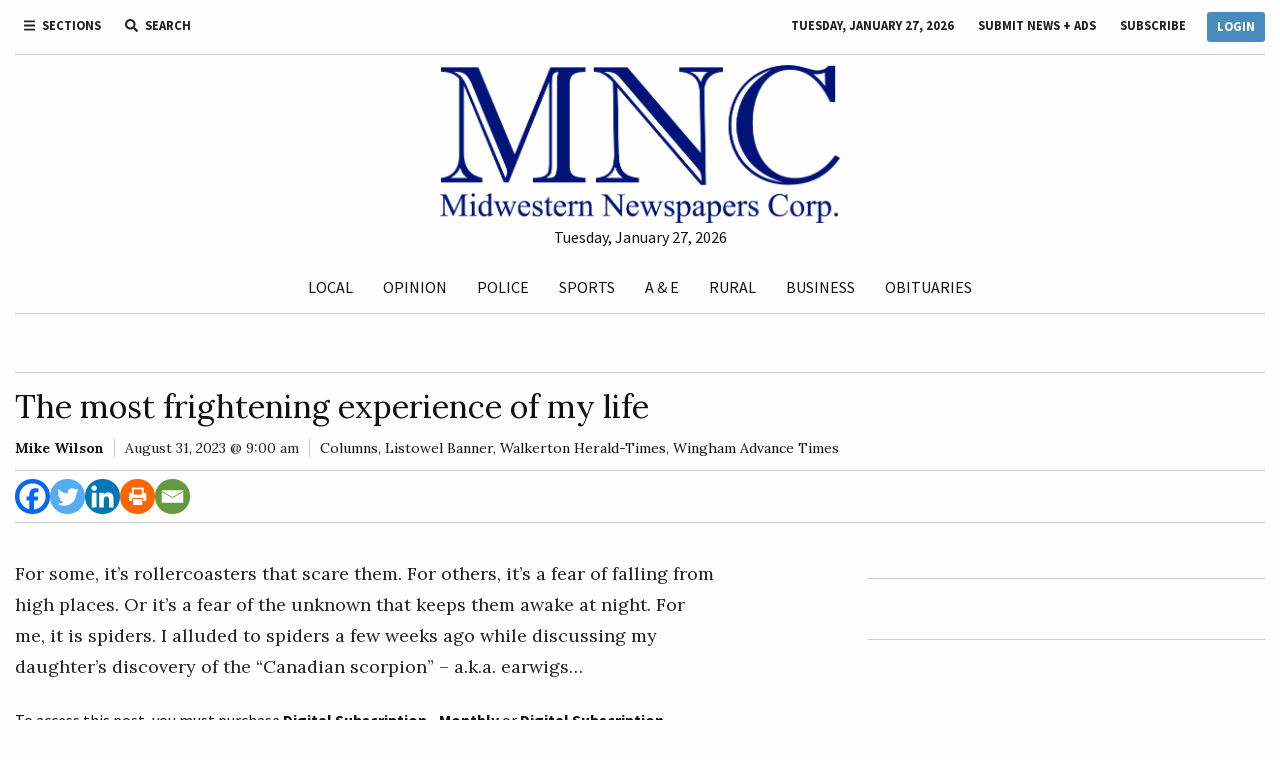

--- FILE ---
content_type: text/html; charset=UTF-8
request_url: https://midwesternnewspapers.com/the-most-frightening-experience-of-my-life/
body_size: 86546
content:
<!doctype html><html class="no-js"  lang="en-US"><head><meta charset="utf-8"><meta http-equiv="X-UA-Compatible" content="IE=edge"><meta name="viewport" content="width=device-width, initial-scale=1.0"><meta class="foundation-mq"><link rel="pingback" href="https://midwesternnewspapers.com/xmlrpc.php"> <script type="text/javascript">function theChampLoadEvent(e){var t=window.onload;if(typeof window.onload!="function"){window.onload=e}else{window.onload=function(){t();e()}}}</script> <script type="text/javascript">var theChampDefaultLang = 'en_US', theChampCloseIconPath = 'https://midwesternnewspapers.com/wp-content/plugins/super-socializer/images/close.png';</script> <script>var theChampSiteUrl = 'https://midwesternnewspapers.com', theChampVerified = 0, theChampEmailPopup = 0, heateorSsMoreSharePopupSearchText = 'Search';</script> <script>var theChampLoadingImgPath = 'https://midwesternnewspapers.com/wp-content/plugins/super-socializer/images/ajax_loader.gif'; var theChampAjaxUrl = 'https://midwesternnewspapers.com/wp-admin/admin-ajax.php'; var theChampRedirectionUrl = 'https://midwesternnewspapers.com/the-most-frightening-experience-of-my-life/'; var theChampRegRedirectionUrl = 'https://midwesternnewspapers.com/the-most-frightening-experience-of-my-life/';</script> <script>var theChampFBKey = '', theChampSameTabLogin = '0', theChampVerified = 0; var theChampAjaxUrl = 'https://midwesternnewspapers.com/wp-admin/admin-ajax.php'; var theChampPopupTitle = ''; var theChampEmailPopup = 0; var theChampEmailAjaxUrl = 'https://midwesternnewspapers.com/wp-admin/admin-ajax.php'; var theChampEmailPopupTitle = ''; var theChampEmailPopupErrorMsg = ''; var theChampEmailPopupUniqueId = ''; var theChampEmailPopupVerifyMessage = ''; var theChampSteamAuthUrl = ""; var theChampCurrentPageUrl = 'https%3A%2F%2Fmidwesternnewspapers.com%2Fthe-most-frightening-experience-of-my-life%2F';  var heateorMSEnabled = 0, theChampTwitterAuthUrl = theChampSiteUrl + "?SuperSocializerAuth=Twitter&super_socializer_redirect_to=" + theChampCurrentPageUrl, theChampLineAuthUrl = theChampSiteUrl + "?SuperSocializerAuth=Line&super_socializer_redirect_to=" + theChampCurrentPageUrl, theChampLiveAuthUrl = theChampSiteUrl + "?SuperSocializerAuth=Live&super_socializer_redirect_to=" + theChampCurrentPageUrl, theChampFacebookAuthUrl = theChampSiteUrl + "?SuperSocializerAuth=Facebook&super_socializer_redirect_to=" + theChampCurrentPageUrl, theChampYahooAuthUrl = theChampSiteUrl + "?SuperSocializerAuth=Yahoo&super_socializer_redirect_to=" + theChampCurrentPageUrl, theChampGoogleAuthUrl = theChampSiteUrl + "?SuperSocializerAuth=Google&super_socializer_redirect_to=" + theChampCurrentPageUrl, theChampYoutubeAuthUrl = theChampSiteUrl + "?SuperSocializerAuth=Youtube&super_socializer_redirect_to=" + theChampCurrentPageUrl, theChampVkontakteAuthUrl = theChampSiteUrl + "?SuperSocializerAuth=Vkontakte&super_socializer_redirect_to=" + theChampCurrentPageUrl, theChampLinkedinAuthUrl = theChampSiteUrl + "?SuperSocializerAuth=Linkedin&super_socializer_redirect_to=" + theChampCurrentPageUrl, theChampInstagramAuthUrl = theChampSiteUrl + "?SuperSocializerAuth=Instagram&super_socializer_redirect_to=" + theChampCurrentPageUrl, theChampWordpressAuthUrl = theChampSiteUrl + "?SuperSocializerAuth=Wordpress&super_socializer_redirect_to=" + theChampCurrentPageUrl, theChampDribbbleAuthUrl = theChampSiteUrl + "?SuperSocializerAuth=Dribbble&super_socializer_redirect_to=" + theChampCurrentPageUrl, theChampGithubAuthUrl = theChampSiteUrl + "?SuperSocializerAuth=Github&super_socializer_redirect_to=" + theChampCurrentPageUrl, theChampSpotifyAuthUrl = theChampSiteUrl + "?SuperSocializerAuth=Spotify&super_socializer_redirect_to=" + theChampCurrentPageUrl, theChampKakaoAuthUrl = theChampSiteUrl + "?SuperSocializerAuth=Kakao&super_socializer_redirect_to=" + theChampCurrentPageUrl, theChampTwitchAuthUrl = theChampSiteUrl + "?SuperSocializerAuth=Twitch&super_socializer_redirect_to=" + theChampCurrentPageUrl, theChampRedditAuthUrl = theChampSiteUrl + "?SuperSocializerAuth=Reddit&super_socializer_redirect_to=" + theChampCurrentPageUrl, theChampDisqusAuthUrl = theChampSiteUrl + "?SuperSocializerAuth=Disqus&super_socializer_redirect_to=" + theChampCurrentPageUrl, theChampDropboxAuthUrl = theChampSiteUrl + "?SuperSocializerAuth=Dropbox&super_socializer_redirect_to=" + theChampCurrentPageUrl, theChampFoursquareAuthUrl = theChampSiteUrl + "?SuperSocializerAuth=Foursquare&super_socializer_redirect_to=" + theChampCurrentPageUrl, theChampAmazonAuthUrl = theChampSiteUrl + "?SuperSocializerAuth=Amazon&super_socializer_redirect_to=" + theChampCurrentPageUrl, theChampStackoverflowAuthUrl = theChampSiteUrl + "?SuperSocializerAuth=Stackoverflow&super_socializer_redirect_to=" + theChampCurrentPageUrl, theChampDiscordAuthUrl = theChampSiteUrl + "?SuperSocializerAuth=Discord&super_socializer_redirect_to=" + theChampCurrentPageUrl, theChampMailruAuthUrl = theChampSiteUrl + "?SuperSocializerAuth=Mailru&super_socializer_redirect_to=" + theChampCurrentPageUrl, theChampYandexAuthUrl = theChampSiteUrl + "?SuperSocializerAuth=Yandex&super_socializer_redirect_to=" + theChampCurrentPageUrl; theChampOdnoklassnikiAuthUrl = theChampSiteUrl + "?SuperSocializerAuth=Odnoklassniki&super_socializer_redirect_to=" + theChampCurrentPageUrl;</script> <script>var theChampSharingAjaxUrl = 'https://midwesternnewspapers.com/wp-admin/admin-ajax.php', heateorSsFbMessengerAPI = 'https://www.facebook.com/dialog/send?app_id=595489497242932&display=popup&link=%encoded_post_url%&redirect_uri=%encoded_post_url%',heateorSsWhatsappShareAPI = 'web', heateorSsUrlCountFetched = [], heateorSsSharesText = 'Shares', heateorSsShareText = 'Share', theChampPluginIconPath = 'https://midwesternnewspapers.com/wp-content/plugins/super-socializer/images/logo.png', theChampSaveSharesLocally = 0, theChampHorizontalSharingCountEnable = 0, theChampVerticalSharingCountEnable = 0, theChampSharingOffset = -10, theChampCounterOffset = -10, theChampMobileStickySharingEnabled = 0, heateorSsCopyLinkMessage = "Link copied.";
		var heateorSsVerticalSharingShortUrl = "https://midwesternnewspapers.com/the-most-frightening-experience-of-my-life/";</script> <style type="text/css">.the_champ_button_instagram span.the_champ_svg,a.the_champ_instagram span.the_champ_svg{background:radial-gradient(circle at 30% 107%,#fdf497 0,#fdf497 5%,#fd5949 45%,#d6249f 60%,#285aeb 90%)}
					.the_champ_horizontal_sharing .the_champ_svg,.heateor_ss_standard_follow_icons_container .the_champ_svg{
					color: #fff;
				border-width: 0px;
		border-style: solid;
		border-color: transparent;
	}
		.the_champ_horizontal_sharing .theChampTCBackground{
		color:#666;
	}
		.the_champ_horizontal_sharing span.the_champ_svg:hover,.heateor_ss_standard_follow_icons_container span.the_champ_svg:hover{
				border-color: transparent;
	}
		.the_champ_vertical_sharing span.the_champ_svg,.heateor_ss_floating_follow_icons_container span.the_champ_svg{
					color: #fff;
				border-width: 0px;
		border-style: solid;
		border-color: transparent;
	}
		.the_champ_vertical_sharing .theChampTCBackground{
		color:#666;
	}
		.the_champ_vertical_sharing span.the_champ_svg:hover,.heateor_ss_floating_follow_icons_container span.the_champ_svg:hover{
						border-color: transparent;
		}
	@media screen and (max-width:783px){.the_champ_vertical_sharing{display:none!important}}</style><meta name='robots' content='index, follow, max-image-preview:large, max-snippet:-1, max-video-preview:-1' /><style>img:is([sizes="auto" i], [sizes^="auto," i]) { contain-intrinsic-size: 3000px 1500px }</style><title>The most frightening experience of my life</title><link rel="canonical" href="https://midwesternnewspapers.com/the-most-frightening-experience-of-my-life/" /><meta property="og:locale" content="en_US" /><meta property="og:type" content="article" /><meta property="og:title" content="The most frightening experience of my life" /><meta property="og:description" content="For some, it’s rollercoasters that scare them. For others, it’s a fear of falling from high places. Or it’s a fear of the unknown that keeps them awake at night. For me, it is spiders. I alluded to spiders a few weeks ago while discussing my daughter’s discovery of the “Canadian scorpion” – a.k.a. earwigs&hellip;&hellip;" /><meta property="og:url" content="https://midwesternnewspapers.com/the-most-frightening-experience-of-my-life/" /><meta property="og:site_name" content="Midwestern Newspapers" /><meta property="article:publisher" content="https://www.facebook.com/TheWellingtonAdvertiser/" /><meta property="article:published_time" content="2023-08-31T13:00:23+00:00" /><meta name="author" content="Mike Wilson" /><meta name="twitter:label1" content="Written by" /><meta name="twitter:data1" content="Mike Wilson" /><meta name="twitter:label2" content="Est. reading time" /><meta name="twitter:data2" content="4 minutes" /> <script type="application/ld+json" class="yoast-schema-graph">{"@context":"https://schema.org","@graph":[{"@type":"Article","@id":"https://midwesternnewspapers.com/the-most-frightening-experience-of-my-life/#article","isPartOf":{"@id":"https://midwesternnewspapers.com/the-most-frightening-experience-of-my-life/"},"author":{"name":"Mike Wilson","@id":"https://midwesternnewspapers.com/#/schema/person/8ea8d1da2e1d197eadf6c473e4a471a0"},"headline":"The most frightening experience of my life","datePublished":"2023-08-31T13:00:23+00:00","mainEntityOfPage":{"@id":"https://midwesternnewspapers.com/the-most-frightening-experience-of-my-life/"},"wordCount":776,"publisher":{"@id":"https://midwesternnewspapers.com/#organization"},"articleSection":["Columns","Listowel Banner","Walkerton Herald-Times","Wingham Advance Times"],"inLanguage":"en-US"},{"@type":"WebPage","@id":"https://midwesternnewspapers.com/the-most-frightening-experience-of-my-life/","url":"https://midwesternnewspapers.com/the-most-frightening-experience-of-my-life/","name":"The most frightening experience of my life","isPartOf":{"@id":"https://midwesternnewspapers.com/#website"},"datePublished":"2023-08-31T13:00:23+00:00","breadcrumb":{"@id":"https://midwesternnewspapers.com/the-most-frightening-experience-of-my-life/#breadcrumb"},"inLanguage":"en-US","potentialAction":[{"@type":"ReadAction","target":["https://midwesternnewspapers.com/the-most-frightening-experience-of-my-life/"]}]},{"@type":"BreadcrumbList","@id":"https://midwesternnewspapers.com/the-most-frightening-experience-of-my-life/#breadcrumb","itemListElement":[{"@type":"ListItem","position":1,"name":"Home","item":"https://midwesternnewspapers.com/"},{"@type":"ListItem","position":2,"name":"News","item":"https://midwesternnewspapers.com/news/"},{"@type":"ListItem","position":3,"name":"The most frightening experience of my life"}]},{"@type":"WebSite","@id":"https://midwesternnewspapers.com/#website","url":"https://midwesternnewspapers.com/","name":"Midwestern Newspapers","description":"","publisher":{"@id":"https://midwesternnewspapers.com/#organization"},"potentialAction":[{"@type":"SearchAction","target":{"@type":"EntryPoint","urlTemplate":"https://midwesternnewspapers.com/?s={search_term_string}"},"query-input":{"@type":"PropertyValueSpecification","valueRequired":true,"valueName":"search_term_string"}}],"inLanguage":"en-US"},{"@type":"Organization","@id":"https://midwesternnewspapers.com/#organization","name":"The Wellington Advertiser","url":"https://midwesternnewspapers.com/","logo":{"@type":"ImageObject","inLanguage":"en-US","@id":"https://midwesternnewspapers.com/#/schema/logo/image/","url":"https://midwesternnewspapers.com/wp-content/uploads/2018/11/favicon-1.png","contentUrl":"https://midwesternnewspapers.com/wp-content/uploads/2018/11/favicon-1.png","width":512,"height":512,"caption":"The Wellington Advertiser"},"image":{"@id":"https://midwesternnewspapers.com/#/schema/logo/image/"},"sameAs":["https://www.facebook.com/TheWellingtonAdvertiser/","https://x.com/wellyadvertiser","https://www.instagram.com/thewellingtonadvertiser/","https://ca.linkedin.com/company/the-wellington-advertiser"]},{"@type":"Person","@id":"https://midwesternnewspapers.com/#/schema/person/8ea8d1da2e1d197eadf6c473e4a471a0","name":"Mike Wilson","image":{"@type":"ImageObject","inLanguage":"en-US","@id":"https://midwesternnewspapers.com/#/schema/person/image/","url":"https://secure.gravatar.com/avatar/eb4d66324ba73c28250b75039317aa74?s=96&d=mm&r=g","contentUrl":"https://secure.gravatar.com/avatar/eb4d66324ba73c28250b75039317aa74?s=96&d=mm&r=g","caption":"Mike Wilson"},"url":"https://midwesternnewspapers.com/author/mike-wilson/"}]}</script> <link rel='dns-prefetch' href='//fonts.googleapis.com' /><link rel="alternate" type="application/rss+xml" title="Midwestern Newspapers &raquo; Feed" href="https://midwesternnewspapers.com/feed/" /><link rel="alternate" type="application/rss+xml" title="Midwestern Newspapers &raquo; Comments Feed" href="https://midwesternnewspapers.com/comments/feed/" />
 <script src="//www.googletagmanager.com/gtag/js?id=G-1M8JHZ1NZT"  data-cfasync="false" data-wpfc-render="false" type="text/javascript" async></script> <script data-cfasync="false" data-wpfc-render="false" type="text/javascript">var mi_version = '9.11.1';
				var mi_track_user = true;
				var mi_no_track_reason = '';
								var MonsterInsightsDefaultLocations = {"page_location":"https:\/\/midwesternnewspapers.com\/the-most-frightening-experience-of-my-life\/"};
								if ( typeof MonsterInsightsPrivacyGuardFilter === 'function' ) {
					var MonsterInsightsLocations = (typeof MonsterInsightsExcludeQuery === 'object') ? MonsterInsightsPrivacyGuardFilter( MonsterInsightsExcludeQuery ) : MonsterInsightsPrivacyGuardFilter( MonsterInsightsDefaultLocations );
				} else {
					var MonsterInsightsLocations = (typeof MonsterInsightsExcludeQuery === 'object') ? MonsterInsightsExcludeQuery : MonsterInsightsDefaultLocations;
				}

								var disableStrs = [
										'ga-disable-G-1M8JHZ1NZT',
									];

				/* Function to detect opted out users */
				function __gtagTrackerIsOptedOut() {
					for (var index = 0; index < disableStrs.length; index++) {
						if (document.cookie.indexOf(disableStrs[index] + '=true') > -1) {
							return true;
						}
					}

					return false;
				}

				/* Disable tracking if the opt-out cookie exists. */
				if (__gtagTrackerIsOptedOut()) {
					for (var index = 0; index < disableStrs.length; index++) {
						window[disableStrs[index]] = true;
					}
				}

				/* Opt-out function */
				function __gtagTrackerOptout() {
					for (var index = 0; index < disableStrs.length; index++) {
						document.cookie = disableStrs[index] + '=true; expires=Thu, 31 Dec 2099 23:59:59 UTC; path=/';
						window[disableStrs[index]] = true;
					}
				}

				if ('undefined' === typeof gaOptout) {
					function gaOptout() {
						__gtagTrackerOptout();
					}
				}
								window.dataLayer = window.dataLayer || [];

				window.MonsterInsightsDualTracker = {
					helpers: {},
					trackers: {},
				};
				if (mi_track_user) {
					function __gtagDataLayer() {
						dataLayer.push(arguments);
					}

					function __gtagTracker(type, name, parameters) {
						if (!parameters) {
							parameters = {};
						}

						if (parameters.send_to) {
							__gtagDataLayer.apply(null, arguments);
							return;
						}

						if (type === 'event') {
														parameters.send_to = monsterinsights_frontend.v4_id;
							var hookName = name;
							if (typeof parameters['event_category'] !== 'undefined') {
								hookName = parameters['event_category'] + ':' + name;
							}

							if (typeof MonsterInsightsDualTracker.trackers[hookName] !== 'undefined') {
								MonsterInsightsDualTracker.trackers[hookName](parameters);
							} else {
								__gtagDataLayer('event', name, parameters);
							}
							
						} else {
							__gtagDataLayer.apply(null, arguments);
						}
					}

					__gtagTracker('js', new Date());
					__gtagTracker('set', {
						'developer_id.dZGIzZG': true,
											});
					if ( MonsterInsightsLocations.page_location ) {
						__gtagTracker('set', MonsterInsightsLocations);
					}
										__gtagTracker('config', 'G-1M8JHZ1NZT', {"forceSSL":"true","link_attribution":"true"} );
										window.gtag = __gtagTracker;										(function () {
						/* https://developers.google.com/analytics/devguides/collection/analyticsjs/ */
						/* ga and __gaTracker compatibility shim. */
						var noopfn = function () {
							return null;
						};
						var newtracker = function () {
							return new Tracker();
						};
						var Tracker = function () {
							return null;
						};
						var p = Tracker.prototype;
						p.get = noopfn;
						p.set = noopfn;
						p.send = function () {
							var args = Array.prototype.slice.call(arguments);
							args.unshift('send');
							__gaTracker.apply(null, args);
						};
						var __gaTracker = function () {
							var len = arguments.length;
							if (len === 0) {
								return;
							}
							var f = arguments[len - 1];
							if (typeof f !== 'object' || f === null || typeof f.hitCallback !== 'function') {
								if ('send' === arguments[0]) {
									var hitConverted, hitObject = false, action;
									if ('event' === arguments[1]) {
										if ('undefined' !== typeof arguments[3]) {
											hitObject = {
												'eventAction': arguments[3],
												'eventCategory': arguments[2],
												'eventLabel': arguments[4],
												'value': arguments[5] ? arguments[5] : 1,
											}
										}
									}
									if ('pageview' === arguments[1]) {
										if ('undefined' !== typeof arguments[2]) {
											hitObject = {
												'eventAction': 'page_view',
												'page_path': arguments[2],
											}
										}
									}
									if (typeof arguments[2] === 'object') {
										hitObject = arguments[2];
									}
									if (typeof arguments[5] === 'object') {
										Object.assign(hitObject, arguments[5]);
									}
									if ('undefined' !== typeof arguments[1].hitType) {
										hitObject = arguments[1];
										if ('pageview' === hitObject.hitType) {
											hitObject.eventAction = 'page_view';
										}
									}
									if (hitObject) {
										action = 'timing' === arguments[1].hitType ? 'timing_complete' : hitObject.eventAction;
										hitConverted = mapArgs(hitObject);
										__gtagTracker('event', action, hitConverted);
									}
								}
								return;
							}

							function mapArgs(args) {
								var arg, hit = {};
								var gaMap = {
									'eventCategory': 'event_category',
									'eventAction': 'event_action',
									'eventLabel': 'event_label',
									'eventValue': 'event_value',
									'nonInteraction': 'non_interaction',
									'timingCategory': 'event_category',
									'timingVar': 'name',
									'timingValue': 'value',
									'timingLabel': 'event_label',
									'page': 'page_path',
									'location': 'page_location',
									'title': 'page_title',
									'referrer' : 'page_referrer',
								};
								for (arg in args) {
																		if (!(!args.hasOwnProperty(arg) || !gaMap.hasOwnProperty(arg))) {
										hit[gaMap[arg]] = args[arg];
									} else {
										hit[arg] = args[arg];
									}
								}
								return hit;
							}

							try {
								f.hitCallback();
							} catch (ex) {
							}
						};
						__gaTracker.create = newtracker;
						__gaTracker.getByName = newtracker;
						__gaTracker.getAll = function () {
							return [];
						};
						__gaTracker.remove = noopfn;
						__gaTracker.loaded = true;
						window['__gaTracker'] = __gaTracker;
					})();
									} else {
										console.log("");
					(function () {
						function __gtagTracker() {
							return null;
						}

						window['__gtagTracker'] = __gtagTracker;
						window['gtag'] = __gtagTracker;
					})();
									}</script> <link rel='stylesheet' id='wc-blocks-integration-css' href='https://midwesternnewspapers.com/wp-content/plugins/woocommerce-subscriptions/vendor/woocommerce/subscriptions-core/build/index.css?ver=8.2.0' type='text/css' media='all' /><link rel='stylesheet' id='wp-block-library-css' href='https://midwesternnewspapers.com/wp-includes/css/dist/block-library/style.min.css?ver=6.7.4' type='text/css' media='all' /><link rel='stylesheet' id='wc-memberships-blocks-css' href='https://midwesternnewspapers.com/wp-content/plugins/woocommerce-memberships/assets/css/blocks/wc-memberships-blocks.min.css?ver=1.26.11' type='text/css' media='all' /><style id='classic-theme-styles-inline-css' type='text/css'>/*! This file is auto-generated */
.wp-block-button__link{color:#fff;background-color:#32373c;border-radius:9999px;box-shadow:none;text-decoration:none;padding:calc(.667em + 2px) calc(1.333em + 2px);font-size:1.125em}.wp-block-file__button{background:#32373c;color:#fff;text-decoration:none}</style><style id='global-styles-inline-css' type='text/css'>:root{--wp--preset--aspect-ratio--square: 1;--wp--preset--aspect-ratio--4-3: 4/3;--wp--preset--aspect-ratio--3-4: 3/4;--wp--preset--aspect-ratio--3-2: 3/2;--wp--preset--aspect-ratio--2-3: 2/3;--wp--preset--aspect-ratio--16-9: 16/9;--wp--preset--aspect-ratio--9-16: 9/16;--wp--preset--color--black: #000000;--wp--preset--color--cyan-bluish-gray: #abb8c3;--wp--preset--color--white: #ffffff;--wp--preset--color--pale-pink: #f78da7;--wp--preset--color--vivid-red: #cf2e2e;--wp--preset--color--luminous-vivid-orange: #ff6900;--wp--preset--color--luminous-vivid-amber: #fcb900;--wp--preset--color--light-green-cyan: #7bdcb5;--wp--preset--color--vivid-green-cyan: #00d084;--wp--preset--color--pale-cyan-blue: #8ed1fc;--wp--preset--color--vivid-cyan-blue: #0693e3;--wp--preset--color--vivid-purple: #9b51e0;--wp--preset--gradient--vivid-cyan-blue-to-vivid-purple: linear-gradient(135deg,rgba(6,147,227,1) 0%,rgb(155,81,224) 100%);--wp--preset--gradient--light-green-cyan-to-vivid-green-cyan: linear-gradient(135deg,rgb(122,220,180) 0%,rgb(0,208,130) 100%);--wp--preset--gradient--luminous-vivid-amber-to-luminous-vivid-orange: linear-gradient(135deg,rgba(252,185,0,1) 0%,rgba(255,105,0,1) 100%);--wp--preset--gradient--luminous-vivid-orange-to-vivid-red: linear-gradient(135deg,rgba(255,105,0,1) 0%,rgb(207,46,46) 100%);--wp--preset--gradient--very-light-gray-to-cyan-bluish-gray: linear-gradient(135deg,rgb(238,238,238) 0%,rgb(169,184,195) 100%);--wp--preset--gradient--cool-to-warm-spectrum: linear-gradient(135deg,rgb(74,234,220) 0%,rgb(151,120,209) 20%,rgb(207,42,186) 40%,rgb(238,44,130) 60%,rgb(251,105,98) 80%,rgb(254,248,76) 100%);--wp--preset--gradient--blush-light-purple: linear-gradient(135deg,rgb(255,206,236) 0%,rgb(152,150,240) 100%);--wp--preset--gradient--blush-bordeaux: linear-gradient(135deg,rgb(254,205,165) 0%,rgb(254,45,45) 50%,rgb(107,0,62) 100%);--wp--preset--gradient--luminous-dusk: linear-gradient(135deg,rgb(255,203,112) 0%,rgb(199,81,192) 50%,rgb(65,88,208) 100%);--wp--preset--gradient--pale-ocean: linear-gradient(135deg,rgb(255,245,203) 0%,rgb(182,227,212) 50%,rgb(51,167,181) 100%);--wp--preset--gradient--electric-grass: linear-gradient(135deg,rgb(202,248,128) 0%,rgb(113,206,126) 100%);--wp--preset--gradient--midnight: linear-gradient(135deg,rgb(2,3,129) 0%,rgb(40,116,252) 100%);--wp--preset--font-size--small: 13px;--wp--preset--font-size--medium: 20px;--wp--preset--font-size--large: 36px;--wp--preset--font-size--x-large: 42px;--wp--preset--spacing--20: 0.44rem;--wp--preset--spacing--30: 0.67rem;--wp--preset--spacing--40: 1rem;--wp--preset--spacing--50: 1.5rem;--wp--preset--spacing--60: 2.25rem;--wp--preset--spacing--70: 3.38rem;--wp--preset--spacing--80: 5.06rem;--wp--preset--shadow--natural: 6px 6px 9px rgba(0, 0, 0, 0.2);--wp--preset--shadow--deep: 12px 12px 50px rgba(0, 0, 0, 0.4);--wp--preset--shadow--sharp: 6px 6px 0px rgba(0, 0, 0, 0.2);--wp--preset--shadow--outlined: 6px 6px 0px -3px rgba(255, 255, 255, 1), 6px 6px rgba(0, 0, 0, 1);--wp--preset--shadow--crisp: 6px 6px 0px rgba(0, 0, 0, 1);}:where(.is-layout-flex){gap: 0.5em;}:where(.is-layout-grid){gap: 0.5em;}body .is-layout-flex{display: flex;}.is-layout-flex{flex-wrap: wrap;align-items: center;}.is-layout-flex > :is(*, div){margin: 0;}body .is-layout-grid{display: grid;}.is-layout-grid > :is(*, div){margin: 0;}:where(.wp-block-columns.is-layout-flex){gap: 2em;}:where(.wp-block-columns.is-layout-grid){gap: 2em;}:where(.wp-block-post-template.is-layout-flex){gap: 1.25em;}:where(.wp-block-post-template.is-layout-grid){gap: 1.25em;}.has-black-color{color: var(--wp--preset--color--black) !important;}.has-cyan-bluish-gray-color{color: var(--wp--preset--color--cyan-bluish-gray) !important;}.has-white-color{color: var(--wp--preset--color--white) !important;}.has-pale-pink-color{color: var(--wp--preset--color--pale-pink) !important;}.has-vivid-red-color{color: var(--wp--preset--color--vivid-red) !important;}.has-luminous-vivid-orange-color{color: var(--wp--preset--color--luminous-vivid-orange) !important;}.has-luminous-vivid-amber-color{color: var(--wp--preset--color--luminous-vivid-amber) !important;}.has-light-green-cyan-color{color: var(--wp--preset--color--light-green-cyan) !important;}.has-vivid-green-cyan-color{color: var(--wp--preset--color--vivid-green-cyan) !important;}.has-pale-cyan-blue-color{color: var(--wp--preset--color--pale-cyan-blue) !important;}.has-vivid-cyan-blue-color{color: var(--wp--preset--color--vivid-cyan-blue) !important;}.has-vivid-purple-color{color: var(--wp--preset--color--vivid-purple) !important;}.has-black-background-color{background-color: var(--wp--preset--color--black) !important;}.has-cyan-bluish-gray-background-color{background-color: var(--wp--preset--color--cyan-bluish-gray) !important;}.has-white-background-color{background-color: var(--wp--preset--color--white) !important;}.has-pale-pink-background-color{background-color: var(--wp--preset--color--pale-pink) !important;}.has-vivid-red-background-color{background-color: var(--wp--preset--color--vivid-red) !important;}.has-luminous-vivid-orange-background-color{background-color: var(--wp--preset--color--luminous-vivid-orange) !important;}.has-luminous-vivid-amber-background-color{background-color: var(--wp--preset--color--luminous-vivid-amber) !important;}.has-light-green-cyan-background-color{background-color: var(--wp--preset--color--light-green-cyan) !important;}.has-vivid-green-cyan-background-color{background-color: var(--wp--preset--color--vivid-green-cyan) !important;}.has-pale-cyan-blue-background-color{background-color: var(--wp--preset--color--pale-cyan-blue) !important;}.has-vivid-cyan-blue-background-color{background-color: var(--wp--preset--color--vivid-cyan-blue) !important;}.has-vivid-purple-background-color{background-color: var(--wp--preset--color--vivid-purple) !important;}.has-black-border-color{border-color: var(--wp--preset--color--black) !important;}.has-cyan-bluish-gray-border-color{border-color: var(--wp--preset--color--cyan-bluish-gray) !important;}.has-white-border-color{border-color: var(--wp--preset--color--white) !important;}.has-pale-pink-border-color{border-color: var(--wp--preset--color--pale-pink) !important;}.has-vivid-red-border-color{border-color: var(--wp--preset--color--vivid-red) !important;}.has-luminous-vivid-orange-border-color{border-color: var(--wp--preset--color--luminous-vivid-orange) !important;}.has-luminous-vivid-amber-border-color{border-color: var(--wp--preset--color--luminous-vivid-amber) !important;}.has-light-green-cyan-border-color{border-color: var(--wp--preset--color--light-green-cyan) !important;}.has-vivid-green-cyan-border-color{border-color: var(--wp--preset--color--vivid-green-cyan) !important;}.has-pale-cyan-blue-border-color{border-color: var(--wp--preset--color--pale-cyan-blue) !important;}.has-vivid-cyan-blue-border-color{border-color: var(--wp--preset--color--vivid-cyan-blue) !important;}.has-vivid-purple-border-color{border-color: var(--wp--preset--color--vivid-purple) !important;}.has-vivid-cyan-blue-to-vivid-purple-gradient-background{background: var(--wp--preset--gradient--vivid-cyan-blue-to-vivid-purple) !important;}.has-light-green-cyan-to-vivid-green-cyan-gradient-background{background: var(--wp--preset--gradient--light-green-cyan-to-vivid-green-cyan) !important;}.has-luminous-vivid-amber-to-luminous-vivid-orange-gradient-background{background: var(--wp--preset--gradient--luminous-vivid-amber-to-luminous-vivid-orange) !important;}.has-luminous-vivid-orange-to-vivid-red-gradient-background{background: var(--wp--preset--gradient--luminous-vivid-orange-to-vivid-red) !important;}.has-very-light-gray-to-cyan-bluish-gray-gradient-background{background: var(--wp--preset--gradient--very-light-gray-to-cyan-bluish-gray) !important;}.has-cool-to-warm-spectrum-gradient-background{background: var(--wp--preset--gradient--cool-to-warm-spectrum) !important;}.has-blush-light-purple-gradient-background{background: var(--wp--preset--gradient--blush-light-purple) !important;}.has-blush-bordeaux-gradient-background{background: var(--wp--preset--gradient--blush-bordeaux) !important;}.has-luminous-dusk-gradient-background{background: var(--wp--preset--gradient--luminous-dusk) !important;}.has-pale-ocean-gradient-background{background: var(--wp--preset--gradient--pale-ocean) !important;}.has-electric-grass-gradient-background{background: var(--wp--preset--gradient--electric-grass) !important;}.has-midnight-gradient-background{background: var(--wp--preset--gradient--midnight) !important;}.has-small-font-size{font-size: var(--wp--preset--font-size--small) !important;}.has-medium-font-size{font-size: var(--wp--preset--font-size--medium) !important;}.has-large-font-size{font-size: var(--wp--preset--font-size--large) !important;}.has-x-large-font-size{font-size: var(--wp--preset--font-size--x-large) !important;}
:where(.wp-block-post-template.is-layout-flex){gap: 1.25em;}:where(.wp-block-post-template.is-layout-grid){gap: 1.25em;}
:where(.wp-block-columns.is-layout-flex){gap: 2em;}:where(.wp-block-columns.is-layout-grid){gap: 2em;}
:root :where(.wp-block-pullquote){font-size: 1.5em;line-height: 1.6;}</style><link rel='stylesheet' id='cookie-notice-front-css' href='https://midwesternnewspapers.com/wp-content/plugins/cookie-notice/css/front.min.css?ver=2.5.6' type='text/css' media='all' /><link rel='stylesheet' id='som_lost_password_style-css' href='https://midwesternnewspapers.com/wp-content/plugins/frontend-reset-password/assets/css/password-lost.css?ver=6.7.4' type='text/css' media='all' /><link rel='stylesheet' id='woocommerce-layout-css' href='https://midwesternnewspapers.com/wp-content/plugins/woocommerce/assets/css/woocommerce-layout.css?ver=9.8.6' type='text/css' media='all' /><link rel='stylesheet' id='woocommerce-smallscreen-css' href='https://midwesternnewspapers.com/wp-content/plugins/woocommerce/assets/css/woocommerce-smallscreen.css?ver=9.8.6' type='text/css' media='only screen and (max-width: 768px)' /><link rel='stylesheet' id='woocommerce-general-css' href='https://midwesternnewspapers.com/wp-content/plugins/woocommerce/assets/css/woocommerce.css?ver=9.8.6' type='text/css' media='all' /><style id='woocommerce-inline-inline-css' type='text/css'>.woocommerce form .form-row .required { visibility: visible; }</style><link rel='stylesheet' id='wp-polls-css' href='https://midwesternnewspapers.com/wp-content/plugins/wp-polls/polls-css.css?ver=2.77.3' type='text/css' media='all' /><style id='wp-polls-inline-css' type='text/css'>.wp-polls .pollbar {
	margin: 1px;
	font-size: 6px;
	line-height: 8px;
	height: 8px;
	background: #d8e1eb;
	border: 1px solid #c8c8c8;
}</style><link rel='stylesheet' id='brands-styles-css' href='https://midwesternnewspapers.com/wp-content/plugins/woocommerce/assets/css/brands.css?ver=9.8.6' type='text/css' media='all' /><link rel='stylesheet' id='wc-memberships-frontend-css' href='https://midwesternnewspapers.com/wp-content/plugins/woocommerce-memberships/assets/css/frontend/wc-memberships-frontend.min.css?ver=1.26.11' type='text/css' media='all' /><link rel='stylesheet' id='dashicons-css' href='https://midwesternnewspapers.com/wp-includes/css/dashicons.min.css?ver=6.7.4' type='text/css' media='all' /><link rel='stylesheet' id='thickbox-css' href='https://midwesternnewspapers.com/wp-includes/js/thickbox/thickbox.css?ver=6.7.4' type='text/css' media='all' /><link rel='stylesheet' id='the_champ_frontend_css-css' href='https://midwesternnewspapers.com/wp-content/plugins/super-socializer/css/front.css?ver=7.14.3' type='text/css' media='all' /><link rel='stylesheet' id='wqpmb-style-css' href='https://midwesternnewspapers.com/wp-content/plugins/wc-quantity-plus-minus-button/assets/css/style.css?ver=1.0.0' type='text/css' media='all' /><link rel='stylesheet' id='site-css-css' href='https://midwesternnewspapers.com/wp-content/themes/wellington_new/assets/styles/style.css?ver=1624398165' type='text/css' media='all' /><link rel='stylesheet' id='flickity-css-css' href='https://midwesternnewspapers.com/wp-content/themes/wellington_new/assets/styles/scss/flickity.css?ver=1624398165' type='text/css' media='all' /><link rel='stylesheet' id='fancybox-css-css' href='https://midwesternnewspapers.com/wp-content/themes/wellington_new/assets/styles/scss/jquery.fancybox.css?ver=1624398165' type='text/css' media='all' /><link rel='stylesheet' id='google-fonts-css' href='https://fonts.googleapis.com/css?family=Lora%3A400%2C700%7CSource+Sans+Pro%3A300%2C400%2C700&#038;ver=6.7.4' type='text/css' media='all' /> <script type="text/javascript" src="https://midwesternnewspapers.com/wp-content/plugins/google-analytics-for-wordpress/assets/js/frontend-gtag.min.js?ver=9.11.1" id="monsterinsights-frontend-script-js" async="async" data-wp-strategy="async"></script> <script data-cfasync="false" data-wpfc-render="false" type="text/javascript" id='monsterinsights-frontend-script-js-extra'>/*  */
var monsterinsights_frontend = {"js_events_tracking":"true","download_extensions":"doc,pdf,ppt,zip,xls,docx,pptx,xlsx","inbound_paths":"[{\"path\":\"\\\/go\\\/\",\"label\":\"affiliate\"},{\"path\":\"\\\/recommend\\\/\",\"label\":\"affiliate\"}]","home_url":"https:\/\/midwesternnewspapers.com","hash_tracking":"false","v4_id":"G-1M8JHZ1NZT"};/*  */</script> <script type="text/javascript" src="https://midwesternnewspapers.com/wp-includes/js/jquery/jquery.min.js?ver=3.7.1" id="jquery-core-js"></script> <script type="text/javascript" src="https://midwesternnewspapers.com/wp-includes/js/jquery/jquery-migrate.min.js?ver=3.4.1" id="jquery-migrate-js"></script> <script type="text/javascript" id="cookie-notice-front-js-before">/*  */
var cnArgs = {"ajaxUrl":"https:\/\/midwesternnewspapers.com\/wp-admin\/admin-ajax.php","nonce":"5def5f9561","hideEffect":"fade","position":"bottom","onScroll":false,"onScrollOffset":100,"onClick":false,"cookieName":"cookie_notice_accepted","cookieTime":2592000,"cookieTimeRejected":2592000,"globalCookie":false,"redirection":false,"cache":true,"revokeCookies":false,"revokeCookiesOpt":"automatic"};
/*  */</script> <script type="text/javascript" src="https://midwesternnewspapers.com/wp-content/plugins/cookie-notice/js/front.min.js?ver=2.5.6" id="cookie-notice-front-js"></script> <script type="text/javascript" src="https://midwesternnewspapers.com/wp-content/plugins/woocommerce/assets/js/jquery-blockui/jquery.blockUI.min.js?ver=2.7.0-wc.9.8.6" id="jquery-blockui-js" defer="defer" data-wp-strategy="defer"></script> <script type="text/javascript" id="wc-add-to-cart-js-extra">/*  */
var wc_add_to_cart_params = {"ajax_url":"\/wp-admin\/admin-ajax.php","wc_ajax_url":"\/?wc-ajax=%%endpoint%%","i18n_view_cart":"View cart","cart_url":"https:\/\/midwesternnewspapers.com\/cart\/","is_cart":"","cart_redirect_after_add":"no"};
/*  */</script> <script type="text/javascript" src="https://midwesternnewspapers.com/wp-content/plugins/woocommerce/assets/js/frontend/add-to-cart.min.js?ver=9.8.6" id="wc-add-to-cart-js" defer="defer" data-wp-strategy="defer"></script> <script type="text/javascript" src="https://midwesternnewspapers.com/wp-content/plugins/woocommerce/assets/js/js-cookie/js.cookie.min.js?ver=2.1.4-wc.9.8.6" id="js-cookie-js" defer="defer" data-wp-strategy="defer"></script> <script type="text/javascript" id="woocommerce-js-extra">/*  */
var woocommerce_params = {"ajax_url":"\/wp-admin\/admin-ajax.php","wc_ajax_url":"\/?wc-ajax=%%endpoint%%","i18n_password_show":"Show password","i18n_password_hide":"Hide password"};
/*  */</script> <script type="text/javascript" src="https://midwesternnewspapers.com/wp-content/plugins/woocommerce/assets/js/frontend/woocommerce.min.js?ver=9.8.6" id="woocommerce-js" defer="defer" data-wp-strategy="defer"></script> <link rel="https://api.w.org/" href="https://midwesternnewspapers.com/wp-json/" /><link rel="alternate" title="JSON" type="application/json" href="https://midwesternnewspapers.com/wp-json/wp/v2/posts/127951" /><link rel='shortlink' href='https://midwesternnewspapers.com/?p=127951' /><link rel="alternate" title="oEmbed (JSON)" type="application/json+oembed" href="https://midwesternnewspapers.com/wp-json/oembed/1.0/embed?url=https%3A%2F%2Fmidwesternnewspapers.com%2Fthe-most-frightening-experience-of-my-life%2F" /><link rel="alternate" title="oEmbed (XML)" type="text/xml+oembed" href="https://midwesternnewspapers.com/wp-json/oembed/1.0/embed?url=https%3A%2F%2Fmidwesternnewspapers.com%2Fthe-most-frightening-experience-of-my-life%2F&#038;format=xml" /><style type="text/css" media="screen">.g { margin:0px; padding:0px; overflow:hidden; line-height:1; zoom:1; }
	.g img { height:auto; }
	.g-col { position:relative; float:left; }
	.g-col:first-child { margin-left: 0; }
	.g-col:last-child { margin-right: 0; }
	@media only screen and (max-width: 480px) {
		.g-col, .g-dyn, .g-single { width:100%; margin-left:0; margin-right:0; }
	}</style><style>.som-password-error-message,
.som-password-sent-message {
	background-color: #2679ce;
	border-color: #2679ce;
}</style><noscript><style>.woocommerce-product-gallery{ opacity: 1 !important; }</style></noscript><link rel="icon" href="https://midwesternnewspapers.com/wp-content/uploads/2021/04/favicon.png" sizes="32x32" /><link rel="icon" href="https://midwesternnewspapers.com/wp-content/uploads/2021/04/favicon.png" sizes="192x192" /><link rel="apple-touch-icon" href="https://midwesternnewspapers.com/wp-content/uploads/2021/04/favicon.png" /><meta name="msapplication-TileImage" content="https://midwesternnewspapers.com/wp-content/uploads/2021/04/favicon.png" /><link rel="icon" href="/wp-content/themes/wellington_new/favicon.png" >
 <script async src="https://www.googletagmanager.com/gtag/js?id=G-1M8JHZ1NZT"></script> <script>window.dataLayer = window.dataLayer || [];
  function gtag(){dataLayer.push(arguments);}
  gtag('js', new Date());

  gtag('config', 'G-1M8JHZ1NZT');</script> </head><body class="post-template-default single single-post postid-127951 single-format-standard theme-wellington_new cookies-not-set woocommerce-no-js membership-content access-restricted"><div class="off-canvas-wrapper"><div class="off-canvas position-left is-closed" data-transition="overlap" id="offCanvasLeftOverlap" data-off-canvas><ul id="menu-sections-menu-v2" class="vertical menu" data-accordion-menu data-submenu-toggle="true"><li id="menu-item-99912" class="menu-item menu-item-type-custom menu-item-object-custom menu-item-has-children menu-item-99912"><a href="https://midwesternnewspapers.com/news">Local</a><ul class="sub-menu"><li id="menu-item-99913" class="menu-item menu-item-type-taxonomy menu-item-object-category menu-item-99913"><a href="https://midwesternnewspapers.com/category/independent-plus/">Independent Plus</a></li><li id="menu-item-99914" class="menu-item menu-item-type-taxonomy menu-item-object-category current-post-ancestor current-menu-parent current-post-parent menu-item-99914"><a href="https://midwesternnewspapers.com/category/listowel-banner/">Listowel Banner</a></li><li id="menu-item-99915" class="menu-item menu-item-type-taxonomy menu-item-object-category current-post-ancestor current-menu-parent current-post-parent menu-item-99915"><a href="https://midwesternnewspapers.com/category/walkerton-herald-times/">Walkerton Herald-Times</a></li><li id="menu-item-99916" class="menu-item menu-item-type-taxonomy menu-item-object-category current-post-ancestor current-menu-parent current-post-parent menu-item-99916"><a href="https://midwesternnewspapers.com/category/wingham-advanced-times/">Wingham Advance Times</a></li></ul></li><li id="menu-item-99917" class="menu-item menu-item-type-taxonomy menu-item-object-category menu-item-has-children menu-item-99917"><a href="https://midwesternnewspapers.com/category/opinion/">Opinion</a><ul class="sub-menu"><li id="menu-item-99918" class="menu-item menu-item-type-custom menu-item-object-custom menu-item-99918"><a href="https://midwesternnewspapers.com/letter">Letters</a></li><li id="menu-item-99919" class="menu-item menu-item-type-taxonomy menu-item-object-category menu-item-99919"><a href="https://midwesternnewspapers.com/category/editorials/">Editorials</a></li><li id="menu-item-99920" class="menu-item menu-item-type-taxonomy menu-item-object-category current-post-ancestor current-menu-parent current-post-parent menu-item-99920"><a href="https://midwesternnewspapers.com/category/columns/">Columnists</a></li><li id="menu-item-99921" class="menu-item menu-item-type-taxonomy menu-item-object-category menu-item-99921"><a href="https://midwesternnewspapers.com/category/cartoons/">Cartoons</a></li><li id="menu-item-99922" class="menu-item menu-item-type-post_type menu-item-object-page menu-item-99922"><a href="https://midwesternnewspapers.com/submit-letter/">Submit Letter</a></li></ul></li><li id="menu-item-99923" class="menu-item menu-item-type-taxonomy menu-item-object-category menu-item-99923"><a href="https://midwesternnewspapers.com/category/police/">Police</a></li><li id="menu-item-99924" class="menu-item menu-item-type-taxonomy menu-item-object-category menu-item-has-children menu-item-99924"><a href="https://midwesternnewspapers.com/category/sports/">Sports</a><ul class="sub-menu"><li id="menu-item-99925" class="menu-item menu-item-type-post_type menu-item-object-page menu-item-99925"><a href="https://midwesternnewspapers.com/submit-sports/">Submit Sports</a></li></ul></li><li id="menu-item-99926" class="menu-item menu-item-type-taxonomy menu-item-object-category menu-item-99926"><a href="https://midwesternnewspapers.com/category/arts-entertainment/">A &#038; E</a></li><li id="menu-item-99927" class="menu-item menu-item-type-taxonomy menu-item-object-category menu-item-99927"><a href="https://midwesternnewspapers.com/category/rural/">Rural</a></li><li id="menu-item-99928" class="menu-item menu-item-type-taxonomy menu-item-object-category menu-item-99928"><a href="https://midwesternnewspapers.com/category/business/">Business</a></li><li id="menu-item-99929" class="menu-item menu-item-type-custom menu-item-object-custom menu-item-has-children menu-item-99929"><a href="https://midwesternnewspapers.com/obituary/">Obituaries</a><ul class="sub-menu"><li id="menu-item-99930" class="menu-item menu-item-type-custom menu-item-object-custom menu-item-99930"><a href="https://midwesternnewspapers.com/family-ad-submission/">Submit a Family Ad</a></li></ul></li></ul></div><div class="off-canvas-content" data-off-canvas-content data-content-scroll="false"><div id="browser-support-bar"><div class="grid-container"><div class="grid-x grid-padding-x align-middle align-center"><div class="cell shrink">
<i class="far fa-exclamation-triangle fa-2x" aria-hidden="true" style="color: #fff;"></i></div><div class="cell auto"><h2>Your browser is not supported</h2><p>Your browser is too old. To use this website, please use <a href="https://www.google.com/chrome/browser/desktop/index.html" target="_blank">Chrome</a> or <a href="https://www.mozilla.org/en-US/firefox/" target="_blank">Firefox</a>.</p></div></div></div></div><div id="mySidenav" class="sidenav"><div class="grid-container"><div class="grid-x grid-padding-x"><div class="small-12 cell">
<a href="javascript:void(0)" class="closebtn" onclick="closeNav()">&times;</a></div><div class="small-12 cell text-center"><div class="side-account"><div class="grid-container"><div class="grid-x grid-padding-x"><div class="cell small-12 canvas-search-bar"><form role="search" method="get" class="search-form" action="https://midwesternnewspapers.com/">
<label>
<span class="screen-reader-text">Search for:</span>
<input type="search" class="search-field" placeholder="Search..." value="" name="s" title="Search for:" />
</label>
<input type="submit" class="search-submit button" value="Search" /></form></div><div class="cell small-12">
<a href="https://midwesternnewspapers.com/sign-in" class="button">Login</a></div></div></div></div></div><div class="small-12 cell"><div class="off-canvas" id="off-canvas" data-off-canvas><ul id="menu-primary-menu-1" class="vertical menu" data-responsive-menu="drilldown" data-parent-link="true"><li class="menu-item menu-item-type-custom menu-item-object-custom menu-item-has-children menu-item-112"><a href="https://midwesternnewspapers.com/news">Local</a><ul class="vertical menu"><li class="menu-item menu-item-type-taxonomy menu-item-object-category menu-item-98116"><a href="https://midwesternnewspapers.com/category/independent-plus/">Independent Plus</a></li><li class="menu-item menu-item-type-taxonomy menu-item-object-category current-post-ancestor current-menu-parent current-post-parent menu-item-98117"><a href="https://midwesternnewspapers.com/category/listowel-banner/">Listowel Banner</a></li><li class="menu-item menu-item-type-taxonomy menu-item-object-category current-post-ancestor current-menu-parent current-post-parent menu-item-98118"><a href="https://midwesternnewspapers.com/category/walkerton-herald-times/">Walkerton Herald-Times</a></li><li class="menu-item menu-item-type-taxonomy menu-item-object-category current-post-ancestor current-menu-parent current-post-parent menu-item-98119"><a href="https://midwesternnewspapers.com/category/wingham-advanced-times/">Wingham Advance Times</a></li></ul></li><li class="menu-item menu-item-type-taxonomy menu-item-object-category menu-item-has-children menu-item-99792"><a href="https://midwesternnewspapers.com/category/opinion/">Opinion</a><ul class="vertical menu"><li class="menu-item menu-item-type-custom menu-item-object-custom menu-item-54071"><a href="https://midwesternnewspapers.com/letter">Letters</a></li><li class="menu-item menu-item-type-taxonomy menu-item-object-category menu-item-99818"><a href="https://midwesternnewspapers.com/category/editorials/">Editorials</a></li><li class="menu-item menu-item-type-taxonomy menu-item-object-category current-post-ancestor current-menu-parent current-post-parent menu-item-99794"><a href="https://midwesternnewspapers.com/category/columns/">Columnists</a></li><li class="menu-item menu-item-type-taxonomy menu-item-object-category menu-item-99817"><a href="https://midwesternnewspapers.com/category/cartoons/">Cartoons</a></li><li class="menu-item menu-item-type-post_type menu-item-object-page menu-item-54069"><a href="https://midwesternnewspapers.com/submit-letter/">Submit Letter</a></li></ul></li><li class="menu-item menu-item-type-taxonomy menu-item-object-category menu-item-99819"><a href="https://midwesternnewspapers.com/category/police/">Police</a></li><li class="menu-item menu-item-type-taxonomy menu-item-object-category menu-item-has-children menu-item-99795"><a href="https://midwesternnewspapers.com/category/sports/">Sports</a><ul class="vertical menu"><li class="menu-item menu-item-type-post_type menu-item-object-page menu-item-54176"><a href="https://midwesternnewspapers.com/submit-sports/">Submit Sports</a></li></ul></li><li class="menu-item menu-item-type-taxonomy menu-item-object-category menu-item-99816"><a href="https://midwesternnewspapers.com/category/arts-entertainment/">A &#038; E</a></li><li class="menu-item menu-item-type-taxonomy menu-item-object-category menu-item-99820"><a href="https://midwesternnewspapers.com/category/rural/">Rural</a></li><li class="menu-item menu-item-type-taxonomy menu-item-object-category menu-item-99796"><a href="https://midwesternnewspapers.com/category/business/">Business</a></li><li class="menu-item menu-item-type-custom menu-item-object-custom menu-item-has-children menu-item-787"><a href="https://midwesternnewspapers.com/obituary/">Obituaries</a><ul class="vertical menu"><li class="menu-item menu-item-type-custom menu-item-object-custom menu-item-81647"><a href="https://midwesternnewspapers.com/family-ad-submission/">Submit a Family Ad</a></li></ul></li></ul></div></div><div class="small-12">
<a href="https://midwesternnewspapers.com/category/community-news/" class="community">Community News</a></div></div></div></div><div class="new-mobile-header show-for-small-only"><div class="new-mobile-header-inner"><div class="grid-container"><div class="grid-x grid-padding-x"><div class="cell small-1">
<a href="#" class="nav-toggle" onclick="openNav()" style="padding: 0;"><i class="fa fa-bars" style="color: #000; float: left;"></i></a></div><div class="cell small-10">
<a href="https://midwesternnewspapers.com">
<img class="mobile-logo" src="https://midwesternnewspapers.com/wp-content/uploads/2024/05/MNC-logo-400x200-px.png" alt="Midwestern Newspapers Logo" />
</a></div><div class="cell small-1">
<a href="https://midwesternnewspapers.com/sign-in" class="" style="padding: 0;"><i class="fa fa-user" style="color: #000; float: left;"></i></a></div></div></div></div><div class="mobile-bottom-bar"><div class="grid-container"><div class="grid-x grid-padding-x"><ul class="menu align-center"><li><a href="javascript:void()" style="pointer-events: none">Tuesday, January 27, 2026</a></li><li>
<a href="https://midwesternnewspapers.com/submit-news">Submit News + Ads</a></li><li>
<a href="https://midwesternnewspapers.com/subscriptions-landing-page/">Subscribe</a></li></ul></div></div></div></div><div class="grid-container"><div id="top-bar" class="show-for-medium"><div class="grid-x align-justify align-middle"><div class="cell small-12 medium-4 large-shrink"><ul class="menu text-left"><li>
<a id="nav-icon" data-toggle="offCanvasLeftOverlap"><i class="fas fa-bars"></i> Sections</a></li><li>
<a id="searchButton"><i class="fas fa-search"></i> Search</a></li></ul></div><div class="cell small-12 medium-8 large-shrink show-for-medium"><ul class="menu text-right">
<a href="#" class="nav-toggle text-left hide-for-medium" onclick="openNav()" style="padding: 0;"><i class="fa fa-bars fa-2x" style="color: #000; float: left;"></i></a><li><a href="javascript:void()" style="pointer-events: none">Tuesday, January 27, 2026</a></li><li>
<a href="https://midwesternnewspapers.com/submit-news">Submit News + Ads</a></li><li>
<a href="https://midwesternnewspapers.com/subscriptions-landing-page/">Subscribe</a></li><li class="">
<a href="https://midwesternnewspapers.com/sign-in" class="button">Login</a></li></ul></div></div><div id="searchTray"><form role="search" method="get" class="search-form" action="https://midwesternnewspapers.com/">
<label>
<span class="screen-reader-text">Search for:</span>
<input type="search" class="search-field" placeholder="Search..." value="" name="s" title="Search for:" />
</label>
<input type="submit" class="search-submit button" value="Search" /></form></div></div></div><div class="main-header show-for-medium"><div class="grid-container"><div class="header-wrap"><header id="header" role="banner"><div class="header-upper"><div class="grid-x grid-padding-x"><div class="cell large-3 medium-3 small-12">&nbsp;</div><div class="cell large-6 medium-6 small-12"><div class="text-center"><div id="logo">
<a href="https://midwesternnewspapers.com">
<img src="https://midwesternnewspapers.com/wp-content/uploads/2024/05/MNC-logo-400x200-px.png" alt="Midwestern Newspapers Logo" />
</a></div>
<span>Tuesday, January 27, 2026</span></div></div><div class="cell large-3 medium-3 small-12"></div></div></div><div class="header-lower"><div class="grid-x grid-padding-x align-center align-middle"><nav id="nav" class="cell shrink"><ul id="menu-primary-menu" class="menu"><li id="menu-item-112" class="menu-item menu-item-type-custom menu-item-object-custom menu-item-has-children menu-item-112"><a href="https://midwesternnewspapers.com/news">Local</a><ul class="sub-menu"><li id="menu-item-98116" class="menu-item menu-item-type-taxonomy menu-item-object-category menu-item-98116"><a href="https://midwesternnewspapers.com/category/independent-plus/">Independent Plus</a></li><li id="menu-item-98117" class="menu-item menu-item-type-taxonomy menu-item-object-category current-post-ancestor current-menu-parent current-post-parent menu-item-98117"><a href="https://midwesternnewspapers.com/category/listowel-banner/">Listowel Banner</a></li><li id="menu-item-98118" class="menu-item menu-item-type-taxonomy menu-item-object-category current-post-ancestor current-menu-parent current-post-parent menu-item-98118"><a href="https://midwesternnewspapers.com/category/walkerton-herald-times/">Walkerton Herald-Times</a></li><li id="menu-item-98119" class="menu-item menu-item-type-taxonomy menu-item-object-category current-post-ancestor current-menu-parent current-post-parent menu-item-98119"><a href="https://midwesternnewspapers.com/category/wingham-advanced-times/">Wingham Advance Times</a></li></ul></li><li id="menu-item-99792" class="menu-item menu-item-type-taxonomy menu-item-object-category menu-item-has-children menu-item-99792"><a href="https://midwesternnewspapers.com/category/opinion/">Opinion</a><ul class="sub-menu"><li id="menu-item-54071" class="menu-item menu-item-type-custom menu-item-object-custom menu-item-54071"><a href="https://midwesternnewspapers.com/letter">Letters</a></li><li id="menu-item-99818" class="menu-item menu-item-type-taxonomy menu-item-object-category menu-item-99818"><a href="https://midwesternnewspapers.com/category/editorials/">Editorials</a></li><li id="menu-item-99794" class="menu-item menu-item-type-taxonomy menu-item-object-category current-post-ancestor current-menu-parent current-post-parent menu-item-99794"><a href="https://midwesternnewspapers.com/category/columns/">Columnists</a></li><li id="menu-item-99817" class="menu-item menu-item-type-taxonomy menu-item-object-category menu-item-99817"><a href="https://midwesternnewspapers.com/category/cartoons/">Cartoons</a></li><li id="menu-item-54069" class="menu-item menu-item-type-post_type menu-item-object-page menu-item-54069"><a href="https://midwesternnewspapers.com/submit-letter/">Submit Letter</a></li></ul></li><li id="menu-item-99819" class="menu-item menu-item-type-taxonomy menu-item-object-category menu-item-99819"><a href="https://midwesternnewspapers.com/category/police/">Police</a></li><li id="menu-item-99795" class="menu-item menu-item-type-taxonomy menu-item-object-category menu-item-has-children menu-item-99795"><a href="https://midwesternnewspapers.com/category/sports/">Sports</a><ul class="sub-menu"><li id="menu-item-54176" class="menu-item menu-item-type-post_type menu-item-object-page menu-item-54176"><a href="https://midwesternnewspapers.com/submit-sports/">Submit Sports</a></li></ul></li><li id="menu-item-99816" class="menu-item menu-item-type-taxonomy menu-item-object-category menu-item-99816"><a href="https://midwesternnewspapers.com/category/arts-entertainment/">A &#038; E</a></li><li id="menu-item-99820" class="menu-item menu-item-type-taxonomy menu-item-object-category menu-item-99820"><a href="https://midwesternnewspapers.com/category/rural/">Rural</a></li><li id="menu-item-99796" class="menu-item menu-item-type-taxonomy menu-item-object-category menu-item-99796"><a href="https://midwesternnewspapers.com/category/business/">Business</a></li><li id="menu-item-787" class="menu-item menu-item-type-custom menu-item-object-custom menu-item-has-children menu-item-787"><a href="https://midwesternnewspapers.com/obituary/">Obituaries</a><ul class="sub-menu"><li id="menu-item-81647" class="menu-item menu-item-type-custom menu-item-object-custom menu-item-81647"><a href="https://midwesternnewspapers.com/family-ad-submission/">Submit a Family Ad</a></li></ul></li></ul></nav></div></div></header></div></div></div><div class="mobile-header"><ul class="menu menu-subs text-left"><li class="m-small">
<a href="https://midwesternnewspapers.com">
<img src="https://midwesternnewspapers.com/wp-content/uploads/2024/05/MNC-logo-80x52-px.png" alt="" />
</a></li><li  class="m-small">
<a data-toggle="offCanvasLeftOverlap"><i class="fas fa-bars"></i></a></li><li class="m-small">
<a id="searchButtonMobile"><i class="fas fa-search"></i></a></li><li class="menu-item menu-item-type-custom menu-item-object-custom menu-item-has-children menu-item-112"><a href="https://midwesternnewspapers.com/news">Local</a><ul class="sub-menu"><li class="menu-item menu-item-type-taxonomy menu-item-object-category menu-item-98116"><a href="https://midwesternnewspapers.com/category/independent-plus/">Independent Plus</a></li><li class="menu-item menu-item-type-taxonomy menu-item-object-category current-post-ancestor current-menu-parent current-post-parent menu-item-98117"><a href="https://midwesternnewspapers.com/category/listowel-banner/">Listowel Banner</a></li><li class="menu-item menu-item-type-taxonomy menu-item-object-category current-post-ancestor current-menu-parent current-post-parent menu-item-98118"><a href="https://midwesternnewspapers.com/category/walkerton-herald-times/">Walkerton Herald-Times</a></li><li class="menu-item menu-item-type-taxonomy menu-item-object-category current-post-ancestor current-menu-parent current-post-parent menu-item-98119"><a href="https://midwesternnewspapers.com/category/wingham-advanced-times/">Wingham Advance Times</a></li></ul></li><li class="menu-item menu-item-type-taxonomy menu-item-object-category menu-item-has-children menu-item-99792"><a href="https://midwesternnewspapers.com/category/opinion/">Opinion</a><ul class="sub-menu"><li class="menu-item menu-item-type-custom menu-item-object-custom menu-item-54071"><a href="https://midwesternnewspapers.com/letter">Letters</a></li><li class="menu-item menu-item-type-taxonomy menu-item-object-category menu-item-99818"><a href="https://midwesternnewspapers.com/category/editorials/">Editorials</a></li><li class="menu-item menu-item-type-taxonomy menu-item-object-category current-post-ancestor current-menu-parent current-post-parent menu-item-99794"><a href="https://midwesternnewspapers.com/category/columns/">Columnists</a></li><li class="menu-item menu-item-type-taxonomy menu-item-object-category menu-item-99817"><a href="https://midwesternnewspapers.com/category/cartoons/">Cartoons</a></li><li class="menu-item menu-item-type-post_type menu-item-object-page menu-item-54069"><a href="https://midwesternnewspapers.com/submit-letter/">Submit Letter</a></li></ul></li><li class="menu-item menu-item-type-taxonomy menu-item-object-category menu-item-99819"><a href="https://midwesternnewspapers.com/category/police/">Police</a></li><li class="menu-item menu-item-type-taxonomy menu-item-object-category menu-item-has-children menu-item-99795"><a href="https://midwesternnewspapers.com/category/sports/">Sports</a><ul class="sub-menu"><li class="menu-item menu-item-type-post_type menu-item-object-page menu-item-54176"><a href="https://midwesternnewspapers.com/submit-sports/">Submit Sports</a></li></ul></li><li class="menu-item menu-item-type-taxonomy menu-item-object-category menu-item-99816"><a href="https://midwesternnewspapers.com/category/arts-entertainment/">A &#038; E</a></li><li class="menu-item menu-item-type-taxonomy menu-item-object-category menu-item-99820"><a href="https://midwesternnewspapers.com/category/rural/">Rural</a></li><li class="menu-item menu-item-type-taxonomy menu-item-object-category menu-item-99796"><a href="https://midwesternnewspapers.com/category/business/">Business</a></li><li class="menu-item menu-item-type-custom menu-item-object-custom menu-item-has-children menu-item-787"><a href="https://midwesternnewspapers.com/obituary/">Obituaries</a><ul class="sub-menu"><li class="menu-item menu-item-type-custom menu-item-object-custom menu-item-81647"><a href="https://midwesternnewspapers.com/family-ad-submission/">Submit a Family Ad</a></li></ul></li></ul><div id="searchTrayMobile"><form role="search" method="get" class="search-form" action="https://midwesternnewspapers.com/">
<label>
<span class="screen-reader-text">Search for:</span>
<input type="search" class="search-field" placeholder="Search..." value="" name="s" title="Search for:" />
</label>
<input type="submit" class="search-submit button" value="Search" /></form></div></div><div class="hide-for-small"><div class="grid-container"><section class="ad-section-top text-center"><div class="grid-x align-center"><div class="small-12 large-shrink"></div><center style="padding-bottom:20px;"></center></div></section></div></div><div id="content"><div class="grid-container"><div class="grid-x grid-padding-x"><main class="small-12 cell" role="main"><article id="post-127951" class="post-127951 post type-post status-publish format-standard hentry category-columns category-listowel-banner category-walkerton-herald-times category-wingham-advanced-times membership-content access-restricted" role="article" itemscope itemtype="http://schema.org/BlogPosting"><header class="article-header"><div class="grid-x align-middle"><div class="small-12 large-auto"><h1 class="headline" itemprop="headline">The most frightening  experience of my life</h1><p class="byline"><strong><a href="https://midwesternnewspapers.com/author/mike-wilson/" title="Posts by Mike Wilson" rel="author">Mike Wilson</a></strong><span>August 31, 2023 @ 9:00 am</span><span><a href="https://midwesternnewspapers.com/category/columns/" rel="category tag">Columns</a>, <a href="https://midwesternnewspapers.com/category/listowel-banner/" rel="category tag">Listowel Banner</a>, <a href="https://midwesternnewspapers.com/category/walkerton-herald-times/" rel="category tag">Walkerton Herald-Times</a>, <a href="https://midwesternnewspapers.com/category/wingham-advanced-times/" rel="category tag">Wingham Advance Times</a></span></p></div></div><div class="social-share grid-x align-middle align-justify"><div class="cell small-12 large-auto"><div class="the_champ_sharing_container the_champ_horizontal_sharing" data-heateor-ss-offset="0" data-super-socializer-href="https://midwesternnewspapers.com/the-most-frightening-experience-of-my-life/"><div class="the_champ_sharing_ul"><a aria-label="Facebook" class="the_champ_facebook" href="https://www.facebook.com/sharer/sharer.php?u=https%3A%2F%2Fmidwesternnewspapers.com%2Fthe-most-frightening-experience-of-my-life%2F" title="Facebook" rel="nofollow noopener" target="_blank" style="font-size:24px!important;box-shadow:none;display:inline-block;vertical-align:middle"><span class="the_champ_svg" style="background-color:#0765FE;width:35px;height:35px;border-radius:999px;display:inline-block;opacity:1;float:left;font-size:24px;box-shadow:none;display:inline-block;font-size:16px;padding:0 4px;vertical-align:middle;background-repeat:repeat;overflow:hidden;padding:0;cursor:pointer;box-sizing:content-box"><svg style="display:block;border-radius:999px;" focusable="false" aria-hidden="true" xmlns="http://www.w3.org/2000/svg" width="100%" height="100%" viewBox="0 0 32 32"><path fill="#fff" d="M28 16c0-6.627-5.373-12-12-12S4 9.373 4 16c0 5.628 3.875 10.35 9.101 11.647v-7.98h-2.474V16H13.1v-1.58c0-4.085 1.849-5.978 5.859-5.978.76 0 2.072.15 2.608.298v3.325c-.283-.03-.775-.045-1.386-.045-1.967 0-2.728.745-2.728 2.683V16h3.92l-.673 3.667h-3.247v8.245C23.395 27.195 28 22.135 28 16Z"></path></svg></span></a><a aria-label="Twitter" class="the_champ_button_twitter" href="https://twitter.com/intent/tweet?text=The%20most%20frightening%20%20experience%20of%20my%20life&url=https%3A%2F%2Fmidwesternnewspapers.com%2Fthe-most-frightening-experience-of-my-life%2F" title="Twitter" rel="nofollow noopener" target="_blank" style="font-size:24px!important;box-shadow:none;display:inline-block;vertical-align:middle"><span class="the_champ_svg the_champ_s__default the_champ_s_twitter" style="background-color:#55acee;width:35px;height:35px;border-radius:999px;display:inline-block;opacity:1;float:left;font-size:24px;box-shadow:none;display:inline-block;font-size:16px;padding:0 4px;vertical-align:middle;background-repeat:repeat;overflow:hidden;padding:0;cursor:pointer;box-sizing:content-box"><svg style="display:block;border-radius:999px;" focusable="false" aria-hidden="true" xmlns="http://www.w3.org/2000/svg" width="100%" height="100%" viewBox="-4 -4 39 39"><path d="M28 8.557a9.913 9.913 0 0 1-2.828.775 4.93 4.93 0 0 0 2.166-2.725 9.738 9.738 0 0 1-3.13 1.194 4.92 4.92 0 0 0-3.593-1.55 4.924 4.924 0 0 0-4.794 6.049c-4.09-.21-7.72-2.17-10.15-5.15a4.942 4.942 0 0 0-.665 2.477c0 1.71.87 3.214 2.19 4.1a4.968 4.968 0 0 1-2.23-.616v.06c0 2.39 1.7 4.38 3.952 4.83-.414.115-.85.174-1.297.174-.318 0-.626-.03-.928-.086a4.935 4.935 0 0 0 4.6 3.42 9.893 9.893 0 0 1-6.114 2.107c-.398 0-.79-.023-1.175-.068a13.953 13.953 0 0 0 7.55 2.213c9.056 0 14.01-7.507 14.01-14.013 0-.213-.005-.426-.015-.637.96-.695 1.795-1.56 2.455-2.55z" fill="#fff"></path></svg></span></a><a aria-label="Linkedin" class="the_champ_button_linkedin" href="https://www.linkedin.com/sharing/share-offsite/?url=https%3A%2F%2Fmidwesternnewspapers.com%2Fthe-most-frightening-experience-of-my-life%2F" title="Linkedin" rel="nofollow noopener" target="_blank" style="font-size:24px!important;box-shadow:none;display:inline-block;vertical-align:middle"><span class="the_champ_svg the_champ_s__default the_champ_s_linkedin" style="background-color:#0077b5;width:35px;height:35px;border-radius:999px;display:inline-block;opacity:1;float:left;font-size:24px;box-shadow:none;display:inline-block;font-size:16px;padding:0 4px;vertical-align:middle;background-repeat:repeat;overflow:hidden;padding:0;cursor:pointer;box-sizing:content-box"><svg style="display:block;border-radius:999px;" focusable="false" aria-hidden="true" xmlns="http://www.w3.org/2000/svg" width="100%" height="100%" viewBox="0 0 32 32"><path d="M6.227 12.61h4.19v13.48h-4.19V12.61zm2.095-6.7a2.43 2.43 0 0 1 0 4.86c-1.344 0-2.428-1.09-2.428-2.43s1.084-2.43 2.428-2.43m4.72 6.7h4.02v1.84h.058c.56-1.058 1.927-2.176 3.965-2.176 4.238 0 5.02 2.792 5.02 6.42v7.395h-4.183v-6.56c0-1.564-.03-3.574-2.178-3.574-2.18 0-2.514 1.7-2.514 3.46v6.668h-4.187V12.61z" fill="#fff"></path></svg></span></a><a aria-label="Print" class="the_champ_button_print" href="https://midwesternnewspapers.com/the-most-frightening-experience-of-my-life/" onclick="event.preventDefault();window.print()" title="Print" rel="noopener" style="font-size:24px!important;box-shadow:none;display:inline-block;vertical-align:middle"><span class="the_champ_svg the_champ_s__default the_champ_s_print" style="background-color:#fd6500;width:35px;height:35px;border-radius:999px;display:inline-block;opacity:1;float:left;font-size:24px;box-shadow:none;display:inline-block;font-size:16px;padding:0 4px;vertical-align:middle;background-repeat:repeat;overflow:hidden;padding:0;cursor:pointer;box-sizing:content-box"><svg style="display:block;border-radius:999px;" focusable="false" aria-hidden="true" xmlns="http://www.w3.org/2000/svg" width="100%" height="100%" viewBox="-2.8 -4.5 35 35"><path stroke="#fff" class="the_champ_svg_stroke" d="M 7 10 h 2 v 3 h 12 v -3 h 2 v 7 h -2 v -3 h -12 v 3 h -2 z" stroke-width="1" fill="#fff"></path><rect class="the_champ_no_fill the_champ_svg_stroke" stroke="#fff" stroke-width="1.8" height="7" width="10" x="10" y="5" fill="none"></rect><rect class="the_champ_svg_stroke" stroke="#fff" stroke-width="1" height="5" width="8" x="11" y="16" fill="#fff"></rect></svg></span></a><a aria-label="Email" class="the_champ_email" href="https://midwesternnewspapers.com/the-most-frightening-experience-of-my-life/" onclick="event.preventDefault();window.open('mailto:?subject=' + decodeURIComponent('The%20most%20frightening%20%20experience%20of%20my%20life').replace('&', '%26') + '&body=' + decodeURIComponent('https%3A%2F%2Fmidwesternnewspapers.com%2Fthe-most-frightening-experience-of-my-life%2F'), '_blank')" title="Email" rel="noopener" style="font-size:24px!important;box-shadow:none;display:inline-block;vertical-align:middle"><span class="the_champ_svg" style="background-color:#649a3f;width:35px;height:35px;border-radius:999px;display:inline-block;opacity:1;float:left;font-size:24px;box-shadow:none;display:inline-block;font-size:16px;padding:0 4px;vertical-align:middle;background-repeat:repeat;overflow:hidden;padding:0;cursor:pointer;box-sizing:content-box"><svg style="display:block;border-radius:999px;" focusable="false" aria-hidden="true" xmlns="http://www.w3.org/2000/svg" width="100%" height="100%" viewBox="-.5 -.5 36 36"><path d="M 5.5 11 h 23 v 1 l -11 6 l -11 -6 v -1 m 0 2 l 11 6 l 11 -6 v 11 h -22 v -11" stroke-width="1" fill="#fff"></path></svg></span></a></div></div></div><div class="cell small-12 large-shrink"></div></div></header><div class="grid-x grid-padding-x"><div id="blog-start" class="cell small-12 medium-12 large-8"><div class="featured-content"></div><section class="entry-content" itemprop="articleBody"><div id="blog-body"><p>For some, it’s rollercoasters that scare them. For others, it’s a fear of falling from high places. Or it’s a fear of the unknown that keeps them awake at night. For me, it is spiders. I alluded to spiders a few weeks ago while discussing my daughter’s discovery of the “Canadian scorpion” – a.k.a. earwigs&hellip;</p><div class="woocommerce"><div class="woocommerce-info wc-memberships-restriction-message wc-memberships-message wc-memberships-content-restricted-message">
To access this post, you must purchase <b>Digital Subscription - Monthly</b> or <b>Digital Subscription - Yearly</b>.<br>
Gain full access by subscribing - <a href="https://midwesternnewspapers.com/subscriptions-landing-page/">Subscribe Now</a><br><a href="https://midwesternnewspapers.com/subscriptions-landing-page/"><img src="https://midwesternnewspapers.com/wp-content/uploads/2021/06/mwn-promo_1-1.jpg"></a><br>
<b>Already a member?</b>Please <a href="https://midwesternnewspapers.com/sign-in">login</a> to get full access.</div></div></div><div class="author-box"><div class="author-avatar">
<img alt="" src="https://midwesternnewspapers.com/wp-content/uploads/2022/02/mike-wilson-headshot-229x300.jpg" class="avatar avatar-96" height="96" width="96"/></div><div class="author-content"><h4><a href="https://midwesternnewspapers.com/author/mike-wilson/" title="Posts by Mike Wilson" rel="author">Mike Wilson</a></h4>
<span class="author-title">Editor</span><p></p></div></div></section><div id="section-comments"><div id="comments" class="comments-area"></div></div></div><aside class="cell small-12 medium-12 large-4"><div class="hide-for-small-only"><div class="widget"><center style="padding-bottom:20px;"></center></div><div class="widget"><center style="padding-bottom:20px;"></center></div></div><div id="adrotate_widgets-2" class="widget adrotate_widgets"></div></aside></div></article></main></div></div><div class="hide-for-small-only"><div class="grid-container"><section class="ad-section-bottom text-center"><div class="grid-x align-center"><div class="small-12 large-shrink text-center"></div></div></section></div></div><div class="grid-container"><div class="grid-x grid-padding-x"><div class="small-12 cell"><footer id="footer" role="contentinfo"><div class="grid-x grid-padding-x"><div class="cell large-auto footer-widget"><div class="hide-for-small-only"><nav role="navigation"><ul id="menu-footer-menu" class="menu"><li id="menu-item-391" class="no-hover menu-item menu-item-type-custom menu-item-object-custom menu-item-has-children menu-item-391"><a>News</a><ul class="sub-menu"><li id="menu-item-99937" class="menu-item menu-item-type-taxonomy menu-item-object-category menu-item-99937"><a href="https://midwesternnewspapers.com/category/local-news/">Local News</a></li><li id="menu-item-99938" class="menu-item menu-item-type-taxonomy menu-item-object-category menu-item-99938"><a href="https://midwesternnewspapers.com/category/police/">Police</a></li><li id="menu-item-99939" class="menu-item menu-item-type-taxonomy menu-item-object-category menu-item-99939"><a href="https://midwesternnewspapers.com/category/sports/">Sports</a></li><li id="menu-item-99940" class="menu-item menu-item-type-taxonomy menu-item-object-category menu-item-99940"><a href="https://midwesternnewspapers.com/category/rural/">Rural</a></li><li id="menu-item-99941" class="menu-item menu-item-type-taxonomy menu-item-object-category menu-item-99941"><a href="https://midwesternnewspapers.com/category/arts-entertainment/">Arts &amp; Entertainment</a></li><li id="menu-item-99942" class="menu-item menu-item-type-taxonomy menu-item-object-category menu-item-99942"><a href="https://midwesternnewspapers.com/category/business/">Business</a></li></ul></li><li id="menu-item-390" class="no-hover menu-item menu-item-type-custom menu-item-object-custom menu-item-has-children menu-item-390"><a>Opinion</a><ul class="sub-menu"><li id="menu-item-64566" class="menu-item menu-item-type-post_type_archive menu-item-object-letter menu-item-64566"><a href="https://midwesternnewspapers.com/letter/">Letters</a></li><li id="menu-item-360" class="menu-item menu-item-type-custom menu-item-object-custom menu-item-360"><a href="https://midwesternnewspapers.com/category/columns/">Columnists</a></li><li id="menu-item-399" class="menu-item menu-item-type-post_type menu-item-object-page menu-item-399"><a href="https://midwesternnewspapers.com/submit-letter/">Submit Letter</a></li></ul></li><li id="menu-item-351" class="no-hover menu-item menu-item-type-custom menu-item-object-custom menu-item-has-children menu-item-351"><a>Community</a><ul class="sub-menu"><li id="menu-item-352" class="menu-item menu-item-type-custom menu-item-object-custom menu-item-352"><a href="https://midwesternnewspapers.com/obituary/">Obituaries</a></li><li id="menu-item-64549" class="menu-item menu-item-type-post_type menu-item-object-page menu-item-64549"><a href="https://midwesternnewspapers.com/family-ad-submission/">Family Ad Submission</a></li></ul></li><li id="menu-item-357" class="no-hover menu-item menu-item-type-custom menu-item-object-custom menu-item-has-children menu-item-357"><a>More</a><ul class="sub-menu"><li id="menu-item-765" class="menu-item menu-item-type-custom menu-item-object-custom menu-item-765"><a href="https://www.facebook.com/MidwesternNews">Facebook</a></li><li id="menu-item-766" class="menu-item menu-item-type-custom menu-item-object-custom menu-item-766"><a href="https://twitter.com/midwestern_news?lang=en">Twitter</a></li></ul></li></ul></nav></div><div class="grid-x grid-padding-x grid-margin-y align-center"><div class="cell small-12 large-auto"><article class="footer-panel"><h4>Subscribe for Full Access.</h4><footer>
<a href="https://midwesternnewspapers.com/subscriptions-landing-page/" target="" class="button expanded">Subscribe</a></footer></article></div></div></div><div class="cell large-4 footer-widget"><header class="text-center"><div class="logo">
<a href="https://midwesternnewspapers.com">
<img src="https://midwesternnewspapers.com/wp-content/uploads/2024/05/MNC-logo-400x200-px.png" alt="">
</a></div></header><div class="social-menu">
<small>Connect with us</small><ul><li>
<a href="https://www.facebook.com/midwesternnews" target="_blank"><i class="fab fa-facebook-f"></i></a></li><li>
<a href="https://twitter.com/midwestern_news?lang=en" target="_blank"><i class="fab fa-twitter"></i></a></li></ul></div><div class="footer-contact"><h5>Contact Us</h5><ul><li><a href="https://midwesternnewspapers.com/contact/" target="">Contact</a></li><li><a href="https://midwesternnewspapers.com/our-team/" target="">Our Team</a></li><li><a href="https://midwesternnewspapers.com/home-delivery-issues/" target="">Home Delivery Issues</a></li><li><a href="https://midwesternnewspapers.com/submit-news/" target="">Submit News</a></li></ul></div><p>185 Wallace Ave., Listowel, ON N4W 1K8. 										© All materials copyright <a href="https://midwesternnewspapers.com">Midwestern Newspapers</a>, 2006-2026. Photographs and text found here may not be used for any purpose whatsoever without express permission. If you need something, please ask. Your feedback is welcome. Please direct comments, questions or suggestions to <a href="mailto:mwilson@midwesternnewspapers.com">mwilson@midwesternnewspapers.com</a></p></div></div><div class="grid-x align-center"></div></footer></div></div></div><div class="grid-x grid-padding-x grid-margin-y align-center"><div class="cell small-12 align-center" style="text-align:center;">
<img src="https://midwesternnewspapers.com/wp-content/uploads/2022/09/lji-funding-small.png" alt="Canada" style="max-width:100%!important; height:auto;"></div></div><section id="copyright"><div class="grid-container"><div class="grid-x grid-padding-x align-center"><div class="cell large-shrink"><ul id="menu-bottom-menu" class="menu"><li id="menu-item-156" class="menu-item menu-item-type-post_type menu-item-object-page menu-item-156"><a href="https://midwesternnewspapers.com/about/site-feedback/">Site Feedback</a></li><li id="menu-item-157" class="menu-item menu-item-type-post_type menu-item-object-page menu-item-157"><a href="https://midwesternnewspapers.com/about/terms-of-use/">Terms of Use</a></li><li id="menu-item-159" class="menu-item menu-item-type-post_type menu-item-object-page menu-item-privacy-policy menu-item-159"><a rel="privacy-policy" href="https://midwesternnewspapers.com/about/privacy-policy/">Privacy Policy</a></li><li id="menu-item-160" class="menu-item menu-item-type-post_type menu-item-object-page menu-item-160"><a href="https://midwesternnewspapers.com/about/editorial-policy/">Editorial Policy</a></li><li id="menu-item-162" class="menu-item menu-item-type-post_type menu-item-object-page menu-item-162"><a href="https://midwesternnewspapers.com/advertising/">Advertising</a></li></ul></div></div></div></section>
<a href="javascript:" id="backToTop" title="Go to top"><i class="fal fa-chevron-up"></i></a></div></div> <script>jQuery(document).ready(function( $ ) {

	//SET UP THE DESKTOP
	$(window).resize(function(){
	if ($(window).width() > 480){	
	$("img").each(function() {
        // Calculate aspect ratio and store it in HTML data- attribute
        var aspectRatio = $(this).width()/$(this).height();
        $(this).data("aspect-ratio", aspectRatio);

        // Conditional statement
        if(aspectRatio > 1) {
            // Image is landscape
            $(this).css({
                width: "100%",
                height: "auto"
            });
        } else if (aspectRatio < 1) {
            // Image is portrait
            $(this).css({
                maxWidth: "100%",
// 				width: "100%",
				marginRight:"20px",
				float:"left"
            });
        } else {
            // Image is square
            $(this).css({
                maxWidth: "100%",
                height: "auto"
            });            
        }
    });
		 }	//END WINDOW WIDTH
});//END WINDOW RESIZE
	
  //SET IT FOR BELOW TABLET
	$(window).resize(function(){
	if ($(window).width() <= 480){	
  
    $("img").each(function() {
        // Calculate aspect ratio and store it in HTML data- attribute
        var aspectRatio = $(this).width()/$(this).height();
        $(this).data("aspect-ratio", aspectRatio);

        // Conditional statement
        if(aspectRatio > 1) {
            // Image is landscape
            $(this).css({
                width: "100vw",
                height: "auto"
            });
			$(".wpfp-img").css({
                width: "100%",
                height: "auto"
            }).removeAttr("style");
			
        } else if (aspectRatio < 1) {
            // Image is portrait
            $(this).css({
//                 maxWidth: "100%",
				width: "100vw",
// 				marginRight:"20px",
				float:"left"
            });
			$(".wpfp-img").css({
                width: "100%",
                height: "auto"
            }).removeAttr("style");
			
        } else {
            // Image is square
            $(this).css({
                width: "100vw",
                height: "auto"
            }); 
			$(".wpfp-img").css({
                width: "100%",
                height: "auto"
            }).removeAttr("style");
        }
    });
		$(".wpfp-img").css({
                width: "100%",
                height: "auto"
            }).removeAttr("style");
		
 }	//END WINDOW WIDTH
});//END WINDOW RESIZE
    
});//END DOC READY</script>  <script>jQuery(".wpfp-img").removeAttr("style");</script> <script type='text/javascript'>(function () {
			var c = document.body.className;
			c = c.replace(/woocommerce-no-js/, 'woocommerce-js');
			document.body.className = c;
		})();</script> <link rel='stylesheet' id='wc-stripe-blocks-checkout-style-css' href='https://midwesternnewspapers.com/wp-content/plugins/woocommerce-gateway-stripe/build/upe_blocks.css?ver=0a063413888cd82a3aff222bf358e68d' type='text/css' media='all' /><link rel='stylesheet' id='wc-blocks-style-css' href='https://midwesternnewspapers.com/wp-content/plugins/woocommerce/assets/client/blocks/wc-blocks.css?ver=wc-9.8.6' type='text/css' media='all' /> <script type="text/javascript" src="https://midwesternnewspapers.com/wp-content/plugins/woocommerce/assets/js/selectWoo/selectWoo.full.min.js?ver=1.0.9-wc.9.8.6" id="selectWoo-js" data-wp-strategy="defer"></script> <script type="text/javascript" id="wc-memberships-blocks-common-js-extra">/*  */
var wc_memberships_blocks_common = {"keywords":{"email":"Email","phone":"Phone","plan":"Plan","address":"Address","search_not_found":"We didn't find any members. Please try a different search or check for typos.","results_not_found":"No records found..."},"ajaxUrl":"https:\/\/midwesternnewspapers.com\/wp-admin\/admin-ajax.php","restUrl":"https:\/\/midwesternnewspapers.com\/wp-json\/","restNonce":"7eb06cb321"};
/*  */</script> <script type="text/javascript" src="https://midwesternnewspapers.com/wp-content/plugins/woocommerce-memberships/assets/js/frontend/wc-memberships-blocks-common.min.js?ver=1.26.11" id="wc-memberships-blocks-common-js"></script> <script type="text/javascript" id="adrotate-clicker-js-extra">/*  */
var click_object = {"ajax_url":"https:\/\/midwesternnewspapers.com\/wp-admin\/admin-ajax.php"};
/*  */</script> <script type="text/javascript" src="https://midwesternnewspapers.com/wp-content/plugins/adrotate/library/jquery.clicker.js" id="adrotate-clicker-js"></script> <script type="text/javascript" src="https://midwesternnewspapers.com/wp-content/plugins/frontend-reset-password/assets/js/password-lost.js?ver=1.0.0" id="som_reset_password_script-js"></script> <script type="text/javascript" id="wp-polls-js-extra">/*  */
var pollsL10n = {"ajax_url":"https:\/\/midwesternnewspapers.com\/wp-admin\/admin-ajax.php","text_wait":"Your last request is still being processed. Please wait a while ...","text_valid":"Please choose a valid poll answer.","text_multiple":"Maximum number of choices allowed: ","show_loading":"0","show_fading":"1"};
/*  */</script> <script type="text/javascript" src="https://midwesternnewspapers.com/wp-content/plugins/wp-polls/polls-js.js?ver=2.77.3" id="wp-polls-js"></script> <script type="text/javascript" src="https://midwesternnewspapers.com/wp-content/plugins/super-socializer/js/front/social_login/general.js?ver=7.14.3" id="the_champ_ss_general_scripts-js"></script> <script type="text/javascript" src="https://midwesternnewspapers.com/wp-content/plugins/super-socializer/js/front/social_login/common.js?ver=7.14.3" id="the_champ_sl_common-js"></script> <script type="text/javascript" id="thickbox-js-extra">/*  */
var thickboxL10n = {"next":"Next >","prev":"< Prev","image":"Image","of":"of","close":"Close","noiframes":"This feature requires inline frames. You have iframes disabled or your browser does not support them.","loadingAnimation":"https:\/\/midwesternnewspapers.com\/wp-includes\/js\/thickbox\/loadingAnimation.gif"};
/*  */</script> <script type="text/javascript" src="https://midwesternnewspapers.com/wp-includes/js/thickbox/thickbox.js?ver=3.1-20121105" id="thickbox-js"></script> <script type="text/javascript" src="https://midwesternnewspapers.com/wp-content/plugins/super-socializer/js/front/sharing/sharing.js?ver=7.14.3" id="the_champ_share_counts-js"></script> <script type="text/javascript" src="https://midwesternnewspapers.com/wp-content/plugins/wc-quantity-plus-minus-button/assets/js/scripts.js?ver=1.0.0" id="wqpmb-script-js"></script> <script type="text/javascript" src="https://midwesternnewspapers.com/wp-content/themes/wellington_new/assets/scripts/scripts.js?ver=1624398161" id="site-js-js"></script> <script type="text/javascript" src="https://midwesternnewspapers.com/wp-content/themes/wellington_new/assets/scripts/js/jquery.fancybox.js?ver=6.7.4" id="fancybox-js-js"></script> <script type="text/javascript" src="https://midwesternnewspapers.com/wp-content/themes/wellington_new/assets/scripts/js/fontawesome-all.js?ver=6.7.4" id="font-awesome-js-js"></script> <script type="text/javascript" src="https://midwesternnewspapers.com/wp-content/themes/wellington_new/assets/scripts/js/flickity.pkgd.js?ver=6.7.4" id="flickity-js-js"></script> <div id="cookie-notice" role="dialog" class="cookie-notice-hidden cookie-revoke-hidden cn-position-bottom" aria-label="Cookie Notice" style="background-color: rgba(50,50,58,1);"><div class="cookie-notice-container" style="color: #fff"><span id="cn-notice-text" class="cn-text-container">We use cookies to ensure that we give you the best experience on our website. If you continue to use this site we will assume that you are happy with it.</span><span id="cn-notice-buttons" class="cn-buttons-container"><a href="#" id="cn-accept-cookie" data-cookie-set="accept" class="cn-set-cookie cn-button" aria-label="Ok" style="background-color: #00a99d">Ok</a></span><span id="cn-close-notice" data-cookie-set="accept" class="cn-close-icon" title="No"></span></div></div></body></html>
<!-- Page optimized by LiteSpeed Cache @2026-01-27 03:29:51 -->

<!-- Page cached by LiteSpeed Cache 7.0.1 on 2026-01-27 03:29:51 -->

--- FILE ---
content_type: text/css
request_url: https://midwesternnewspapers.com/wp-content/themes/wellington_new/assets/styles/style.css?ver=1624398165
body_size: 159838
content:
@charset "UTF-8";@media print,screen and (min-width:40em){.reveal,.reveal.large,.reveal.small,.reveal.tiny{right:auto;left:auto;margin:0 auto}}.slide-in-down.mui-enter{transition-duration:.5s;transition-timing-function:linear;-webkit-transform:translateY(-100%);transform:translateY(-100%);transition-property:-webkit-transform,opacity;transition-property:transform,opacity;-webkit-backface-visibility:hidden;backface-visibility:hidden}.slide-in-down.mui-enter.mui-enter-active{-webkit-transform:translateY(0);transform:translateY(0)}.slide-in-left.mui-enter{transition-duration:.5s;transition-timing-function:linear;-webkit-transform:translateX(-100%);transform:translateX(-100%);transition-property:-webkit-transform,opacity;transition-property:transform,opacity;-webkit-backface-visibility:hidden;backface-visibility:hidden}.slide-in-left.mui-enter.mui-enter-active{-webkit-transform:translateX(0);transform:translateX(0)}.slide-in-up.mui-enter{transition-duration:.5s;transition-timing-function:linear;-webkit-transform:translateY(100%);transform:translateY(100%);transition-property:-webkit-transform,opacity;transition-property:transform,opacity;-webkit-backface-visibility:hidden;backface-visibility:hidden}.slide-in-up.mui-enter.mui-enter-active{-webkit-transform:translateY(0);transform:translateY(0)}.slide-in-right.mui-enter{transition-duration:.5s;transition-timing-function:linear;-webkit-transform:translateX(100%);transform:translateX(100%);transition-property:-webkit-transform,opacity;transition-property:transform,opacity;-webkit-backface-visibility:hidden;backface-visibility:hidden}.slide-in-right.mui-enter.mui-enter-active{-webkit-transform:translateX(0);transform:translateX(0)}.slide-out-down.mui-leave{transition-duration:.5s;transition-timing-function:linear;-webkit-transform:translateY(0);transform:translateY(0);transition-property:-webkit-transform,opacity;transition-property:transform,opacity;-webkit-backface-visibility:hidden;backface-visibility:hidden}.slide-out-down.mui-leave.mui-leave-active{-webkit-transform:translateY(100%);transform:translateY(100%)}.slide-out-right.mui-leave{transition-duration:.5s;transition-timing-function:linear;-webkit-transform:translateX(0);transform:translateX(0);transition-property:-webkit-transform,opacity;transition-property:transform,opacity;-webkit-backface-visibility:hidden;backface-visibility:hidden}.slide-out-right.mui-leave.mui-leave-active{-webkit-transform:translateX(100%);transform:translateX(100%)}.slide-out-up.mui-leave{transition-duration:.5s;transition-timing-function:linear;-webkit-transform:translateY(0);transform:translateY(0);transition-property:-webkit-transform,opacity;transition-property:transform,opacity;-webkit-backface-visibility:hidden;backface-visibility:hidden}.slide-out-up.mui-leave.mui-leave-active{-webkit-transform:translateY(-100%);transform:translateY(-100%)}.slide-out-left.mui-leave{transition-duration:.5s;transition-timing-function:linear;-webkit-transform:translateX(0);transform:translateX(0);transition-property:-webkit-transform,opacity;transition-property:transform,opacity;-webkit-backface-visibility:hidden;backface-visibility:hidden}.slide-out-left.mui-leave.mui-leave-active{-webkit-transform:translateX(-100%);transform:translateX(-100%)}.fade-in.mui-enter{transition-duration:.5s;transition-timing-function:linear;opacity:0;transition-property:opacity}.fade-in.mui-enter.mui-enter-active{opacity:1}.fade-out.mui-leave{transition-duration:.5s;transition-timing-function:linear;opacity:1;transition-property:opacity}.fade-out.mui-leave.mui-leave-active{opacity:0}.hinge-in-from-top.mui-enter{transition-duration:.5s;transition-timing-function:linear;-webkit-transform:perspective(2000px) rotateX(-90deg);transform:perspective(2000px) rotateX(-90deg);-webkit-transform-origin:top;transform-origin:top;transition-property:-webkit-transform,opacity;transition-property:transform,opacity;opacity:0}.hinge-in-from-top.mui-enter.mui-enter-active{-webkit-transform:perspective(2000px) rotate(0deg);transform:perspective(2000px) rotate(0deg);opacity:1}.hinge-in-from-right.mui-enter{transition-duration:.5s;transition-timing-function:linear;-webkit-transform:perspective(2000px) rotateY(-90deg);transform:perspective(2000px) rotateY(-90deg);-webkit-transform-origin:right;transform-origin:right;transition-property:-webkit-transform,opacity;transition-property:transform,opacity;opacity:0}.hinge-in-from-right.mui-enter.mui-enter-active{-webkit-transform:perspective(2000px) rotate(0deg);transform:perspective(2000px) rotate(0deg);opacity:1}.hinge-in-from-bottom.mui-enter{transition-duration:.5s;transition-timing-function:linear;-webkit-transform:perspective(2000px) rotateX(90deg);transform:perspective(2000px) rotateX(90deg);-webkit-transform-origin:bottom;transform-origin:bottom;transition-property:-webkit-transform,opacity;transition-property:transform,opacity;opacity:0}.hinge-in-from-bottom.mui-enter.mui-enter-active{-webkit-transform:perspective(2000px) rotate(0deg);transform:perspective(2000px) rotate(0deg);opacity:1}.hinge-in-from-left.mui-enter{transition-duration:.5s;transition-timing-function:linear;-webkit-transform:perspective(2000px) rotateY(90deg);transform:perspective(2000px) rotateY(90deg);-webkit-transform-origin:left;transform-origin:left;transition-property:-webkit-transform,opacity;transition-property:transform,opacity;opacity:0}.hinge-in-from-left.mui-enter.mui-enter-active{-webkit-transform:perspective(2000px) rotate(0deg);transform:perspective(2000px) rotate(0deg);opacity:1}.hinge-in-from-middle-x.mui-enter{transition-duration:.5s;transition-timing-function:linear;-webkit-transform:perspective(2000px) rotateX(-90deg);transform:perspective(2000px) rotateX(-90deg);-webkit-transform-origin:center;transform-origin:center;transition-property:-webkit-transform,opacity;transition-property:transform,opacity;opacity:0}.hinge-in-from-middle-x.mui-enter.mui-enter-active{-webkit-transform:perspective(2000px) rotate(0deg);transform:perspective(2000px) rotate(0deg);opacity:1}.hinge-in-from-middle-y.mui-enter{transition-duration:.5s;transition-timing-function:linear;-webkit-transform:perspective(2000px) rotateY(-90deg);transform:perspective(2000px) rotateY(-90deg);-webkit-transform-origin:center;transform-origin:center;transition-property:-webkit-transform,opacity;transition-property:transform,opacity;opacity:0}.hinge-in-from-middle-y.mui-enter.mui-enter-active,.hinge-out-from-top.mui-leave{-webkit-transform:perspective(2000px) rotate(0deg);transform:perspective(2000px) rotate(0deg);opacity:1}.hinge-out-from-top.mui-leave{transition-duration:.5s;transition-timing-function:linear;-webkit-transform-origin:top;transform-origin:top;transition-property:-webkit-transform,opacity;transition-property:transform,opacity}.hinge-out-from-top.mui-leave.mui-leave-active{-webkit-transform:perspective(2000px) rotateX(-90deg);transform:perspective(2000px) rotateX(-90deg);opacity:0}.hinge-out-from-right.mui-leave{transition-duration:.5s;transition-timing-function:linear;-webkit-transform:perspective(2000px) rotate(0deg);transform:perspective(2000px) rotate(0deg);-webkit-transform-origin:right;transform-origin:right;transition-property:-webkit-transform,opacity;transition-property:transform,opacity;opacity:1}.hinge-out-from-right.mui-leave.mui-leave-active{-webkit-transform:perspective(2000px) rotateY(-90deg);transform:perspective(2000px) rotateY(-90deg);opacity:0}.hinge-out-from-bottom.mui-leave{transition-duration:.5s;transition-timing-function:linear;-webkit-transform:perspective(2000px) rotate(0deg);transform:perspective(2000px) rotate(0deg);-webkit-transform-origin:bottom;transform-origin:bottom;transition-property:-webkit-transform,opacity;transition-property:transform,opacity;opacity:1}.hinge-out-from-bottom.mui-leave.mui-leave-active{-webkit-transform:perspective(2000px) rotateX(90deg);transform:perspective(2000px) rotateX(90deg);opacity:0}.hinge-out-from-left.mui-leave{transition-duration:.5s;transition-timing-function:linear;-webkit-transform:perspective(2000px) rotate(0deg);transform:perspective(2000px) rotate(0deg);-webkit-transform-origin:left;transform-origin:left;transition-property:-webkit-transform,opacity;transition-property:transform,opacity;opacity:1}.hinge-out-from-left.mui-leave.mui-leave-active{-webkit-transform:perspective(2000px) rotateY(90deg);transform:perspective(2000px) rotateY(90deg);opacity:0}.hinge-out-from-middle-x.mui-leave{transition-duration:.5s;transition-timing-function:linear;-webkit-transform:perspective(2000px) rotate(0deg);transform:perspective(2000px) rotate(0deg);-webkit-transform-origin:center;transform-origin:center;transition-property:-webkit-transform,opacity;transition-property:transform,opacity;opacity:1}.hinge-out-from-middle-x.mui-leave.mui-leave-active{-webkit-transform:perspective(2000px) rotateX(-90deg);transform:perspective(2000px) rotateX(-90deg);opacity:0}.hinge-out-from-middle-y.mui-leave{transition-duration:.5s;transition-timing-function:linear;-webkit-transform:perspective(2000px) rotate(0deg);transform:perspective(2000px) rotate(0deg);-webkit-transform-origin:center;transform-origin:center;transition-property:-webkit-transform,opacity;transition-property:transform,opacity;opacity:1}.hinge-out-from-middle-y.mui-leave.mui-leave-active{-webkit-transform:perspective(2000px) rotateY(-90deg);transform:perspective(2000px) rotateY(-90deg);opacity:0}.scale-in-up.mui-enter{transition-duration:.5s;transition-timing-function:linear;-webkit-transform:scale(.5);transform:scale(.5);transition-property:-webkit-transform,opacity;transition-property:transform,opacity;opacity:0}.scale-in-up.mui-enter.mui-enter-active{-webkit-transform:scale(1);transform:scale(1);opacity:1}.scale-in-down.mui-enter{transition-duration:.5s;transition-timing-function:linear;-webkit-transform:scale(1.5);transform:scale(1.5);transition-property:-webkit-transform,opacity;transition-property:transform,opacity;opacity:0}.scale-in-down.mui-enter.mui-enter-active,.scale-out-up.mui-leave{-webkit-transform:scale(1);transform:scale(1);opacity:1}.scale-out-up.mui-leave{transition-duration:.5s;transition-timing-function:linear;transition-property:-webkit-transform,opacity;transition-property:transform,opacity}.scale-out-up.mui-leave.mui-leave-active{-webkit-transform:scale(1.5);transform:scale(1.5);opacity:0}.scale-out-down.mui-leave{transition-duration:.5s;transition-timing-function:linear;-webkit-transform:scale(1);transform:scale(1);transition-property:-webkit-transform,opacity;transition-property:transform,opacity;opacity:1}.scale-out-down.mui-leave.mui-leave-active{-webkit-transform:scale(.5);transform:scale(.5);opacity:0}.spin-in.mui-enter{transition-duration:.5s;transition-timing-function:linear;-webkit-transform:rotate(-270deg);transform:rotate(-270deg);transition-property:-webkit-transform,opacity;transition-property:transform,opacity;opacity:0}.spin-in.mui-enter.mui-enter-active,.spin-out.mui-leave{-webkit-transform:rotate(0);transform:rotate(0);opacity:1}.spin-out.mui-leave{transition-duration:.5s;transition-timing-function:linear;transition-property:-webkit-transform,opacity;transition-property:transform,opacity}.spin-in-ccw.mui-enter,.spin-out.mui-leave.mui-leave-active{-webkit-transform:rotate(270deg);transform:rotate(270deg);opacity:0}.spin-in-ccw.mui-enter{transition-duration:.5s;transition-timing-function:linear;transition-property:-webkit-transform,opacity;transition-property:transform,opacity}.spin-in-ccw.mui-enter.mui-enter-active,.spin-out-ccw.mui-leave{-webkit-transform:rotate(0);transform:rotate(0);opacity:1}.spin-out-ccw.mui-leave{transition-duration:.5s;transition-timing-function:linear;transition-property:-webkit-transform,opacity;transition-property:transform,opacity}.spin-out-ccw.mui-leave.mui-leave-active{-webkit-transform:rotate(-270deg);transform:rotate(-270deg);opacity:0}.slow{transition-duration:.75s!important}.fast{transition-duration:.25s!important}.linear{transition-timing-function:linear!important}.ease{transition-timing-function:ease!important}.ease-in{transition-timing-function:ease-in!important}.ease-out{transition-timing-function:ease-out!important}.ease-in-out{transition-timing-function:ease-in-out!important}.bounce-in{transition-timing-function:cubic-bezier(.485,.155,.24,1.245)!important}.bounce-out{transition-timing-function:cubic-bezier(.485,.155,.515,.845)!important}.bounce-in-out{transition-timing-function:cubic-bezier(.76,-.245,.24,1.245)!important}.short-delay{transition-delay:.3s!important}.long-delay{transition-delay:.7s!important}.shake{-webkit-animation-name:a;animation-name:a}@-webkit-keyframes a{0%,10%,20%,30%,40%,50%,60%,70%,80%,90%{-webkit-transform:translateX(7%);transform:translateX(7%)}5%,15%,25%,35%,45%,55%,65%,75%,85%,95%{-webkit-transform:translateX(-7%);transform:translateX(-7%)}}@keyframes a{0%,10%,20%,30%,40%,50%,60%,70%,80%,90%{-webkit-transform:translateX(7%);transform:translateX(7%)}5%,15%,25%,35%,45%,55%,65%,75%,85%,95%{-webkit-transform:translateX(-7%);transform:translateX(-7%)}}.spin-cw{-webkit-animation-name:b;animation-name:b}@-webkit-keyframes b{0%{-webkit-transform:rotate(-1turn);transform:rotate(-1turn)}to{-webkit-transform:rotate(0);transform:rotate(0)}}.spin-ccw{-webkit-animation-name:b;animation-name:b}@keyframes b{0%{-webkit-transform:rotate(0);transform:rotate(0)}to{-webkit-transform:rotate(1turn);transform:rotate(1turn)}}.wiggle{-webkit-animation-name:c;animation-name:c}@-webkit-keyframes c{40%,50%,60%{-webkit-transform:rotate(7deg);transform:rotate(7deg)}35%,45%,55%,65%{-webkit-transform:rotate(-7deg);transform:rotate(-7deg)}0%,30%,70%,to{-webkit-transform:rotate(0);transform:rotate(0)}}@keyframes c{40%,50%,60%{-webkit-transform:rotate(7deg);transform:rotate(7deg)}35%,45%,55%,65%{-webkit-transform:rotate(-7deg);transform:rotate(-7deg)}0%,30%,70%,to{-webkit-transform:rotate(0);transform:rotate(0)}}.shake,.spin-ccw,.spin-cw,.wiggle{-webkit-animation-duration:.5s;animation-duration:.5s}.infinite{-webkit-animation-iteration-count:infinite;animation-iteration-count:infinite}.slow{-webkit-animation-duration:.75s!important;animation-duration:.75s!important}.fast{-webkit-animation-duration:.25s!important;animation-duration:.25s!important}.linear{-webkit-animation-timing-function:linear!important;animation-timing-function:linear!important}.ease{-webkit-animation-timing-function:ease!important;animation-timing-function:ease!important}.ease-in{-webkit-animation-timing-function:ease-in!important;animation-timing-function:ease-in!important}.ease-out{-webkit-animation-timing-function:ease-out!important;animation-timing-function:ease-out!important}.ease-in-out{-webkit-animation-timing-function:ease-in-out!important;animation-timing-function:ease-in-out!important}.bounce-in{-webkit-animation-timing-function:cubic-bezier(.485,.155,.24,1.245)!important;animation-timing-function:cubic-bezier(.485,.155,.24,1.245)!important}.bounce-out{-webkit-animation-timing-function:cubic-bezier(.485,.155,.515,.845)!important;animation-timing-function:cubic-bezier(.485,.155,.515,.845)!important}.bounce-in-out{-webkit-animation-timing-function:cubic-bezier(.76,-.245,.24,1.245)!important;animation-timing-function:cubic-bezier(.76,-.245,.24,1.245)!important}.short-delay{-webkit-animation-delay:.3s!important;animation-delay:.3s!important}.long-delay{-webkit-animation-delay:.7s!important;animation-delay:.7s!important}

/*! normalize-scss | MIT/GPLv2 License | bit.ly/normalize-scss */html{font-family:sans-serif;line-height:1.15;-ms-text-size-adjust:100%;-webkit-text-size-adjust:100%}article,aside,footer,header,nav,section{display:block}h1{font-size:2em;margin:.67em 0}figcaption,figure{display:block}figure{margin:1em 40px}hr{box-sizing:content-box;overflow:visible}main{display:block}pre{font-family:monospace,monospace;font-size:1em}a{background-color:transparent;-webkit-text-decoration-skip:objects}a:active,a:hover{outline-width:0}abbr[title]{border-bottom:none;text-decoration:underline;text-decoration:underline dotted}b,strong{font-weight:inherit;font-weight:bolder}code,kbd,samp{font-family:monospace,monospace;font-size:1em}dfn{font-style:italic}mark{background-color:#ff0;color:#000}sub,sup{font-size:75%;line-height:0;position:relative;vertical-align:baseline}sub{bottom:-.25em}sup{top:-.5em}audio,video{display:inline-block}audio:not([controls]){display:none;height:0}img{border-style:none}svg:not(:root){overflow:hidden}button,input,optgroup,select,textarea{font-family:sans-serif;font-size:100%;line-height:1.15;margin:0}button{overflow:visible}button,select{text-transform:none}[type=reset],[type=submit],button,html [type=button]{-webkit-appearance:button}[type=button]::-moz-focus-inner,[type=reset]::-moz-focus-inner,[type=submit]::-moz-focus-inner,button::-moz-focus-inner{border-style:none;padding:0}[type=button]:-moz-focusring,[type=reset]:-moz-focusring,[type=submit]:-moz-focusring,button:-moz-focusring{outline:1px dotted ButtonText}input{overflow:visible}[type=checkbox],[type=radio]{box-sizing:border-box;padding:0}[type=number]::-webkit-inner-spin-button,[type=number]::-webkit-outer-spin-button{height:auto}[type=search]{-webkit-appearance:textfield;outline-offset:-2px}[type=search]::-webkit-search-cancel-button,[type=search]::-webkit-search-decoration{-webkit-appearance:none}::-webkit-file-upload-button{-webkit-appearance:button;font:inherit}fieldset{border:1px solid silver;margin:0 2px;padding:.35em .625em .75em}legend{box-sizing:border-box;display:table;padding:0;color:inherit;white-space:normal}progress{display:inline-block;vertical-align:baseline}textarea{overflow:auto}details{display:block}summary{display:list-item}menu{display:block}canvas{display:inline-block}[hidden],template{display:none}.foundation-mq{font-family:"small=0em&medium=40em&large=75em&xlarge=75em&xxlarge=90em"}html{box-sizing:border-box;font-size:100%}*,:after,:before{box-sizing:inherit}body{margin:0;padding:0;background:#fefefe;font-family:Source Sans Pro,sans-serif;font-weight:400;line-height:1.8;color:#111;-webkit-font-smoothing:antialiased;-moz-osx-font-smoothing:grayscale}img{display:inline-block;vertical-align:middle;max-width:100%;height:auto;-ms-interpolation-mode:bicubic}textarea{height:auto;min-height:50px;border-radius:0}select{box-sizing:border-box;width:100%}.map_canvas embed,.map_canvas img,.map_canvas object,.mqa-display embed,.mqa-display img,.mqa-display object{max-width:none!important}button{padding:0;-webkit-appearance:none;-moz-appearance:none;appearance:none;border:0;border-radius:0;background:transparent;line-height:1;cursor:auto}[data-whatinput=mouse] button{outline:0}pre{overflow:auto}button,input,optgroup,select,textarea{font-family:inherit}.is-visible{display:block!important}.is-hidden{display:none!important}.align-right{-ms-flex-pack:end;justify-content:flex-end}.align-center{-ms-flex-pack:center;justify-content:center}.align-justify{-ms-flex-pack:justify;justify-content:space-between}.align-spaced{-ms-flex-pack:distribute;justify-content:space-around}.align-right.vertical.menu>li>a{-ms-flex-pack:end;justify-content:flex-end}.align-center.vertical.menu>li>a{-ms-flex-pack:center;justify-content:center}.align-top{-ms-flex-align:start;align-items:flex-start}.align-self-top{-webkit-align-self:flex-start;-ms-flex-item-align:start;align-self:flex-start}.align-bottom{-ms-flex-align:end;align-items:flex-end}.align-self-bottom{-webkit-align-self:flex-end;-ms-flex-item-align:end;align-self:flex-end}.align-middle{-ms-flex-align:center;align-items:center}.align-self-middle{-webkit-align-self:center;-ms-flex-item-align:center;align-self:center}.align-stretch{-ms-flex-align:stretch;align-items:stretch}.align-self-stretch{-webkit-align-self:stretch;-ms-flex-item-align:stretch;align-self:stretch}.align-center-middle{-ms-flex-pack:center;justify-content:center;-ms-flex-align:center;align-items:center;-ms-flex-line-pack:center;align-content:center}.small-order-1{-ms-flex-order:1;order:1}.small-order-2{-ms-flex-order:2;order:2}.small-order-3{-ms-flex-order:3;order:3}.small-order-4{-ms-flex-order:4;order:4}.small-order-5{-ms-flex-order:5;order:5}.small-order-6{-ms-flex-order:6;order:6}@media print,screen and (min-width:40em){.medium-order-1{-ms-flex-order:1;order:1}.medium-order-2{-ms-flex-order:2;order:2}.medium-order-3{-ms-flex-order:3;order:3}.medium-order-4{-ms-flex-order:4;order:4}.medium-order-5{-ms-flex-order:5;order:5}.medium-order-6{-ms-flex-order:6;order:6}}@media print,screen and (min-width:75em){.large-order-1{-ms-flex-order:1;order:1}.large-order-2{-ms-flex-order:2;order:2}.large-order-3{-ms-flex-order:3;order:3}.large-order-4{-ms-flex-order:4;order:4}.large-order-5{-ms-flex-order:5;order:5}.large-order-6{-ms-flex-order:6;order:6}}.flex-container{display:-ms-flexbox;display:flex}.flex-child-auto{-ms-flex:1 1 auto;flex:1 1 auto}.flex-child-grow{-ms-flex:1 0 auto;flex:1 0 auto}.flex-child-shrink{-ms-flex:0 1 auto;flex:0 1 auto}.flex-dir-row{-ms-flex-direction:row;flex-direction:row}.flex-dir-row-reverse{-ms-flex-direction:row-reverse;flex-direction:row-reverse}.flex-dir-column{-ms-flex-direction:column;flex-direction:column}.flex-dir-column-reverse{-ms-flex-direction:column-reverse;flex-direction:column-reverse}@media print,screen and (min-width:40em){.medium-flex-container{display:-ms-flexbox;display:flex}.medium-flex-child-auto{-ms-flex:1 1 auto;flex:1 1 auto}.medium-flex-child-grow{-ms-flex:1 0 auto;flex:1 0 auto}.medium-flex-child-shrink{-ms-flex:0 1 auto;flex:0 1 auto}.medium-flex-dir-row{-ms-flex-direction:row;flex-direction:row}.medium-flex-dir-row-reverse{-ms-flex-direction:row-reverse;flex-direction:row-reverse}.medium-flex-dir-column{-ms-flex-direction:column;flex-direction:column}.medium-flex-dir-column-reverse{-ms-flex-direction:column-reverse;flex-direction:column-reverse}}@media print,screen and (min-width:75em){.large-flex-container{display:-ms-flexbox;display:flex}.large-flex-child-auto{-ms-flex:1 1 auto;flex:1 1 auto}.large-flex-child-grow{-ms-flex:1 0 auto;flex:1 0 auto}.large-flex-child-shrink{-ms-flex:0 1 auto;flex:0 1 auto}.large-flex-dir-row{-ms-flex-direction:row;flex-direction:row}.large-flex-dir-row-reverse{-ms-flex-direction:row-reverse;flex-direction:row-reverse}.large-flex-dir-column{-ms-flex-direction:column;flex-direction:column}.large-flex-dir-column-reverse{-ms-flex-direction:column-reverse;flex-direction:column-reverse}}.grid-container{padding-right:.625rem;padding-left:.625rem;max-width:87.5rem;margin:0 auto}@media print,screen and (min-width:40em){.grid-container{padding-right:.9375rem;padding-left:.9375rem}}.grid-container.fluid{padding-right:.625rem;padding-left:.625rem;max-width:100%;margin:0 auto}@media print,screen and (min-width:40em){.grid-container.fluid{padding-right:.9375rem;padding-left:.9375rem}}.grid-container.full{padding-right:0;padding-left:0;max-width:100%;margin:0 auto}.grid-x{display:-ms-flexbox;display:flex;-ms-flex-flow:row wrap;flex-flow:row wrap}.cell{-ms-flex:0 0 auto;flex:0 0 auto;min-height:0;min-width:0;width:100%}.cell.auto{-ms-flex:1 1 0px;flex:1 1 0px}.cell.shrink{-ms-flex:0 0 auto;flex:0 0 auto}.grid-x>.auto,.grid-x>.shrink{width:auto}.grid-x>.small-1,.grid-x>.small-2,.grid-x>.small-3,.grid-x>.small-4,.grid-x>.small-5,.grid-x>.small-6,.grid-x>.small-7,.grid-x>.small-8,.grid-x>.small-9,.grid-x>.small-10,.grid-x>.small-11,.grid-x>.small-12,.grid-x>.small-full,.grid-x>.small-shrink{-ms-flex-preferred-size:auto;flex-basis:auto}@media print,screen and (min-width:40em){.grid-x>.medium-1,.grid-x>.medium-2,.grid-x>.medium-3,.grid-x>.medium-4,.grid-x>.medium-5,.grid-x>.medium-6,.grid-x>.medium-7,.grid-x>.medium-8,.grid-x>.medium-9,.grid-x>.medium-10,.grid-x>.medium-11,.grid-x>.medium-12,.grid-x>.medium-full,.grid-x>.medium-shrink{-ms-flex-preferred-size:auto;flex-basis:auto}}@media print,screen and (min-width:75em){.grid-x>.large-1,.grid-x>.large-2,.grid-x>.large-3,.grid-x>.large-4,.grid-x>.large-5,.grid-x>.large-6,.grid-x>.large-7,.grid-x>.large-8,.grid-x>.large-9,.grid-x>.large-10,.grid-x>.large-11,.grid-x>.large-12,.grid-x>.large-full,.grid-x>.large-shrink{-ms-flex-preferred-size:auto;flex-basis:auto}}.grid-x>.small-1{width:8.33333%}.grid-x>.small-2{width:16.66667%}.grid-x>.small-3{width:25%}.grid-x>.small-4{width:33.33333%}.grid-x>.small-5{width:41.66667%}.grid-x>.small-6{width:50%}.grid-x>.small-7{width:58.33333%}.grid-x>.small-8{width:66.66667%}.grid-x>.small-9{width:75%}.grid-x>.small-10{width:83.33333%}.grid-x>.small-11{width:91.66667%}.grid-x>.small-12{width:100%}@media print,screen and (min-width:40em){.grid-x>.medium-auto{-ms-flex:1 1 0px;flex:1 1 0px;width:auto}.grid-x>.medium-shrink{-ms-flex:0 0 auto;flex:0 0 auto;width:auto}.grid-x>.medium-1{width:8.33333%}.grid-x>.medium-2{width:16.66667%}.grid-x>.medium-3{width:25%}.grid-x>.medium-4{width:33.33333%}.grid-x>.medium-5{width:41.66667%}.grid-x>.medium-6{width:50%}.grid-x>.medium-7{width:58.33333%}.grid-x>.medium-8{width:66.66667%}.grid-x>.medium-9{width:75%}.grid-x>.medium-10{width:83.33333%}.grid-x>.medium-11{width:91.66667%}.grid-x>.medium-12{width:100%}}@media print,screen and (min-width:75em){.grid-x>.large-auto{-ms-flex:1 1 0px;flex:1 1 0px;width:auto}.grid-x>.large-shrink{-ms-flex:0 0 auto;flex:0 0 auto;width:auto}.grid-x>.large-1{width:8.33333%}.grid-x>.large-2{width:16.66667%}.grid-x>.large-3{width:25%}.grid-x>.large-4{width:33.33333%}.grid-x>.large-5{width:41.66667%}.grid-x>.large-6{width:50%}.grid-x>.large-7{width:58.33333%}.grid-x>.large-8{width:66.66667%}.grid-x>.large-9{width:75%}.grid-x>.large-10{width:83.33333%}.grid-x>.large-11{width:91.66667%}.grid-x>.large-12{width:100%}}.grid-margin-x:not(.grid-x)>.cell{width:auto}.grid-margin-y:not(.grid-y)>.cell{height:auto}.grid-margin-x{margin-left:-.625rem;margin-right:-.625rem}@media print,screen and (min-width:40em){.grid-margin-x{margin-left:-.9375rem;margin-right:-.9375rem}}.grid-margin-x>.cell{width:calc(100% - 1.25rem);margin-left:.625rem;margin-right:.625rem}@media print,screen and (min-width:40em){.grid-margin-x>.cell{width:calc(100% - 1.875rem);margin-left:.9375rem;margin-right:.9375rem}}.grid-margin-x>.auto,.grid-margin-x>.shrink{width:auto}.grid-margin-x>.small-1{width:calc(8.33333% - 1.25rem)}.grid-margin-x>.small-2{width:calc(16.66667% - 1.25rem)}.grid-margin-x>.small-3{width:calc(25% - 1.25rem)}.grid-margin-x>.small-4{width:calc(33.33333% - 1.25rem)}.grid-margin-x>.small-5{width:calc(41.66667% - 1.25rem)}.grid-margin-x>.small-6{width:calc(50% - 1.25rem)}.grid-margin-x>.small-7{width:calc(58.33333% - 1.25rem)}.grid-margin-x>.small-8{width:calc(66.66667% - 1.25rem)}.grid-margin-x>.small-9{width:calc(75% - 1.25rem)}.grid-margin-x>.small-10{width:calc(83.33333% - 1.25rem)}.grid-margin-x>.small-11{width:calc(91.66667% - 1.25rem)}.grid-margin-x>.small-12{width:calc(100% - 1.25rem)}@media print,screen and (min-width:40em){.grid-margin-x>.auto,.grid-margin-x>.shrink{width:auto}.grid-margin-x>.small-1{width:calc(8.33333% - 1.875rem)}.grid-margin-x>.small-2{width:calc(16.66667% - 1.875rem)}.grid-margin-x>.small-3{width:calc(25% - 1.875rem)}.grid-margin-x>.small-4{width:calc(33.33333% - 1.875rem)}.grid-margin-x>.small-5{width:calc(41.66667% - 1.875rem)}.grid-margin-x>.small-6{width:calc(50% - 1.875rem)}.grid-margin-x>.small-7{width:calc(58.33333% - 1.875rem)}.grid-margin-x>.small-8{width:calc(66.66667% - 1.875rem)}.grid-margin-x>.small-9{width:calc(75% - 1.875rem)}.grid-margin-x>.small-10{width:calc(83.33333% - 1.875rem)}.grid-margin-x>.small-11{width:calc(91.66667% - 1.875rem)}.grid-margin-x>.small-12{width:calc(100% - 1.875rem)}.grid-margin-x>.medium-auto,.grid-margin-x>.medium-shrink{width:auto}.grid-margin-x>.medium-1{width:calc(8.33333% - 1.875rem)}.grid-margin-x>.medium-2{width:calc(16.66667% - 1.875rem)}.grid-margin-x>.medium-3{width:calc(25% - 1.875rem)}.grid-margin-x>.medium-4{width:calc(33.33333% - 1.875rem)}.grid-margin-x>.medium-5{width:calc(41.66667% - 1.875rem)}.grid-margin-x>.medium-6{width:calc(50% - 1.875rem)}.grid-margin-x>.medium-7{width:calc(58.33333% - 1.875rem)}.grid-margin-x>.medium-8{width:calc(66.66667% - 1.875rem)}.grid-margin-x>.medium-9{width:calc(75% - 1.875rem)}.grid-margin-x>.medium-10{width:calc(83.33333% - 1.875rem)}.grid-margin-x>.medium-11{width:calc(91.66667% - 1.875rem)}.grid-margin-x>.medium-12{width:calc(100% - 1.875rem)}}@media print,screen and (min-width:75em){.grid-margin-x>.large-auto,.grid-margin-x>.large-shrink{width:auto}.grid-margin-x>.large-1{width:calc(8.33333% - 1.875rem)}.grid-margin-x>.large-2{width:calc(16.66667% - 1.875rem)}.grid-margin-x>.large-3{width:calc(25% - 1.875rem)}.grid-margin-x>.large-4{width:calc(33.33333% - 1.875rem)}.grid-margin-x>.large-5{width:calc(41.66667% - 1.875rem)}.grid-margin-x>.large-6{width:calc(50% - 1.875rem)}.grid-margin-x>.large-7{width:calc(58.33333% - 1.875rem)}.grid-margin-x>.large-8{width:calc(66.66667% - 1.875rem)}.grid-margin-x>.large-9{width:calc(75% - 1.875rem)}.grid-margin-x>.large-10{width:calc(83.33333% - 1.875rem)}.grid-margin-x>.large-11{width:calc(91.66667% - 1.875rem)}.grid-margin-x>.large-12{width:calc(100% - 1.875rem)}}.grid-padding-x .grid-padding-x{margin-right:-.625rem;margin-left:-.625rem}@media print,screen and (min-width:40em){.grid-padding-x .grid-padding-x{margin-right:-.9375rem;margin-left:-.9375rem}}.grid-container:not(.full)>.grid-padding-x{margin-right:-.625rem;margin-left:-.625rem}@media print,screen and (min-width:40em){.grid-container:not(.full)>.grid-padding-x{margin-right:-.9375rem;margin-left:-.9375rem}}.grid-padding-x>.cell{padding-right:.625rem;padding-left:.625rem}@media print,screen and (min-width:40em){.grid-padding-x>.cell{padding-right:.9375rem;padding-left:.9375rem}}.small-up-1>.cell{width:100%}.small-up-2>.cell{width:50%}.small-up-3>.cell{width:33.33333%}.small-up-4>.cell{width:25%}.small-up-5>.cell{width:20%}.small-up-6>.cell{width:16.66667%}.small-up-7>.cell{width:14.28571%}.small-up-8>.cell{width:12.5%}@media print,screen and (min-width:40em){.medium-up-1>.cell{width:100%}.medium-up-2>.cell{width:50%}.medium-up-3>.cell{width:33.33333%}.medium-up-4>.cell{width:25%}.medium-up-5>.cell{width:20%}.medium-up-6>.cell{width:16.66667%}.medium-up-7>.cell{width:14.28571%}.medium-up-8>.cell{width:12.5%}}@media print,screen and (min-width:75em){.large-up-1>.cell{width:100%}.large-up-2>.cell{width:50%}.large-up-3>.cell{width:33.33333%}.large-up-4>.cell{width:25%}.large-up-5>.cell{width:20%}.large-up-6>.cell{width:16.66667%}.large-up-7>.cell{width:14.28571%}.large-up-8>.cell{width:12.5%}}.grid-margin-x.small-up-1>.cell{width:calc(100% - 1.25rem)}.grid-margin-x.small-up-2>.cell{width:calc(50% - 1.25rem)}.grid-margin-x.small-up-3>.cell{width:calc(33.33333% - 1.25rem)}.grid-margin-x.small-up-4>.cell{width:calc(25% - 1.25rem)}.grid-margin-x.small-up-5>.cell{width:calc(20% - 1.25rem)}.grid-margin-x.small-up-6>.cell{width:calc(16.66667% - 1.25rem)}.grid-margin-x.small-up-7>.cell{width:calc(14.28571% - 1.25rem)}.grid-margin-x.small-up-8>.cell{width:calc(12.5% - 1.25rem)}@media print,screen and (min-width:40em){.grid-margin-x.small-up-1>.cell{width:calc(100% - 1.25rem)}.grid-margin-x.small-up-2>.cell{width:calc(50% - 1.25rem)}.grid-margin-x.small-up-3>.cell{width:calc(33.33333% - 1.25rem)}.grid-margin-x.small-up-4>.cell{width:calc(25% - 1.25rem)}.grid-margin-x.small-up-5>.cell{width:calc(20% - 1.25rem)}.grid-margin-x.small-up-6>.cell{width:calc(16.66667% - 1.25rem)}.grid-margin-x.small-up-7>.cell{width:calc(14.28571% - 1.25rem)}.grid-margin-x.small-up-8>.cell{width:calc(12.5% - 1.25rem)}.grid-margin-x.medium-up-1>.cell{width:calc(100% - 1.875rem)}.grid-margin-x.medium-up-2>.cell{width:calc(50% - 1.875rem)}.grid-margin-x.medium-up-3>.cell{width:calc(33.33333% - 1.875rem)}.grid-margin-x.medium-up-4>.cell{width:calc(25% - 1.875rem)}.grid-margin-x.medium-up-5>.cell{width:calc(20% - 1.875rem)}.grid-margin-x.medium-up-6>.cell{width:calc(16.66667% - 1.875rem)}.grid-margin-x.medium-up-7>.cell{width:calc(14.28571% - 1.875rem)}.grid-margin-x.medium-up-8>.cell{width:calc(12.5% - 1.875rem)}}@media print,screen and (min-width:75em){.grid-margin-x.large-up-1>.cell{width:calc(100% - 1.875rem)}.grid-margin-x.large-up-2>.cell{width:calc(50% - 1.875rem)}.grid-margin-x.large-up-3>.cell{width:calc(33.33333% - 1.875rem)}.grid-margin-x.large-up-4>.cell{width:calc(25% - 1.875rem)}.grid-margin-x.large-up-5>.cell{width:calc(20% - 1.875rem)}.grid-margin-x.large-up-6>.cell{width:calc(16.66667% - 1.875rem)}.grid-margin-x.large-up-7>.cell{width:calc(14.28571% - 1.875rem)}.grid-margin-x.large-up-8>.cell{width:calc(12.5% - 1.875rem)}}.small-margin-collapse,.small-margin-collapse>.cell{margin-right:0;margin-left:0}.small-margin-collapse>.small-1{width:8.33333%}.small-margin-collapse>.small-2{width:16.66667%}.small-margin-collapse>.small-3{width:25%}.small-margin-collapse>.small-4{width:33.33333%}.small-margin-collapse>.small-5{width:41.66667%}.small-margin-collapse>.small-6{width:50%}.small-margin-collapse>.small-7{width:58.33333%}.small-margin-collapse>.small-8{width:66.66667%}.small-margin-collapse>.small-9{width:75%}.small-margin-collapse>.small-10{width:83.33333%}.small-margin-collapse>.small-11{width:91.66667%}.small-margin-collapse>.small-12{width:100%}@media print,screen and (min-width:40em){.small-margin-collapse>.medium-1{width:8.33333%}.small-margin-collapse>.medium-2{width:16.66667%}.small-margin-collapse>.medium-3{width:25%}.small-margin-collapse>.medium-4{width:33.33333%}.small-margin-collapse>.medium-5{width:41.66667%}.small-margin-collapse>.medium-6{width:50%}.small-margin-collapse>.medium-7{width:58.33333%}.small-margin-collapse>.medium-8{width:66.66667%}.small-margin-collapse>.medium-9{width:75%}.small-margin-collapse>.medium-10{width:83.33333%}.small-margin-collapse>.medium-11{width:91.66667%}.small-margin-collapse>.medium-12{width:100%}}@media print,screen and (min-width:75em){.small-margin-collapse>.large-1{width:8.33333%}.small-margin-collapse>.large-2{width:16.66667%}.small-margin-collapse>.large-3{width:25%}.small-margin-collapse>.large-4{width:33.33333%}.small-margin-collapse>.large-5{width:41.66667%}.small-margin-collapse>.large-6{width:50%}.small-margin-collapse>.large-7{width:58.33333%}.small-margin-collapse>.large-8{width:66.66667%}.small-margin-collapse>.large-9{width:75%}.small-margin-collapse>.large-10{width:83.33333%}.small-margin-collapse>.large-11{width:91.66667%}.small-margin-collapse>.large-12{width:100%}}.small-padding-collapse{margin-right:0;margin-left:0}.small-padding-collapse>.cell{padding-right:0;padding-left:0}@media print,screen and (min-width:40em){.medium-margin-collapse,.medium-margin-collapse>.cell{margin-right:0;margin-left:0}}@media print,screen and (min-width:40em){.medium-margin-collapse>.small-1{width:8.33333%}.medium-margin-collapse>.small-2{width:16.66667%}.medium-margin-collapse>.small-3{width:25%}.medium-margin-collapse>.small-4{width:33.33333%}.medium-margin-collapse>.small-5{width:41.66667%}.medium-margin-collapse>.small-6{width:50%}.medium-margin-collapse>.small-7{width:58.33333%}.medium-margin-collapse>.small-8{width:66.66667%}.medium-margin-collapse>.small-9{width:75%}.medium-margin-collapse>.small-10{width:83.33333%}.medium-margin-collapse>.small-11{width:91.66667%}.medium-margin-collapse>.small-12{width:100%}}@media print,screen and (min-width:40em){.medium-margin-collapse>.medium-1{width:8.33333%}.medium-margin-collapse>.medium-2{width:16.66667%}.medium-margin-collapse>.medium-3{width:25%}.medium-margin-collapse>.medium-4{width:33.33333%}.medium-margin-collapse>.medium-5{width:41.66667%}.medium-margin-collapse>.medium-6{width:50%}.medium-margin-collapse>.medium-7{width:58.33333%}.medium-margin-collapse>.medium-8{width:66.66667%}.medium-margin-collapse>.medium-9{width:75%}.medium-margin-collapse>.medium-10{width:83.33333%}.medium-margin-collapse>.medium-11{width:91.66667%}.medium-margin-collapse>.medium-12{width:100%}}@media print,screen and (min-width:75em){.medium-margin-collapse>.large-1{width:8.33333%}.medium-margin-collapse>.large-2{width:16.66667%}.medium-margin-collapse>.large-3{width:25%}.medium-margin-collapse>.large-4{width:33.33333%}.medium-margin-collapse>.large-5{width:41.66667%}.medium-margin-collapse>.large-6{width:50%}.medium-margin-collapse>.large-7{width:58.33333%}.medium-margin-collapse>.large-8{width:66.66667%}.medium-margin-collapse>.large-9{width:75%}.medium-margin-collapse>.large-10{width:83.33333%}.medium-margin-collapse>.large-11{width:91.66667%}.medium-margin-collapse>.large-12{width:100%}}@media print,screen and (min-width:40em){.medium-padding-collapse{margin-right:0;margin-left:0}.medium-padding-collapse>.cell{padding-right:0;padding-left:0}}@media print,screen and (min-width:75em){.large-margin-collapse,.large-margin-collapse>.cell{margin-right:0;margin-left:0}}@media print,screen and (min-width:75em){.large-margin-collapse>.small-1{width:8.33333%}.large-margin-collapse>.small-2{width:16.66667%}.large-margin-collapse>.small-3{width:25%}.large-margin-collapse>.small-4{width:33.33333%}.large-margin-collapse>.small-5{width:41.66667%}.large-margin-collapse>.small-6{width:50%}.large-margin-collapse>.small-7{width:58.33333%}.large-margin-collapse>.small-8{width:66.66667%}.large-margin-collapse>.small-9{width:75%}.large-margin-collapse>.small-10{width:83.33333%}.large-margin-collapse>.small-11{width:91.66667%}.large-margin-collapse>.small-12{width:100%}}@media print,screen and (min-width:75em){.large-margin-collapse>.medium-1{width:8.33333%}.large-margin-collapse>.medium-2{width:16.66667%}.large-margin-collapse>.medium-3{width:25%}.large-margin-collapse>.medium-4{width:33.33333%}.large-margin-collapse>.medium-5{width:41.66667%}.large-margin-collapse>.medium-6{width:50%}.large-margin-collapse>.medium-7{width:58.33333%}.large-margin-collapse>.medium-8{width:66.66667%}.large-margin-collapse>.medium-9{width:75%}.large-margin-collapse>.medium-10{width:83.33333%}.large-margin-collapse>.medium-11{width:91.66667%}.large-margin-collapse>.medium-12{width:100%}}@media print,screen and (min-width:75em){.large-margin-collapse>.large-1{width:8.33333%}.large-margin-collapse>.large-2{width:16.66667%}.large-margin-collapse>.large-3{width:25%}.large-margin-collapse>.large-4{width:33.33333%}.large-margin-collapse>.large-5{width:41.66667%}.large-margin-collapse>.large-6{width:50%}.large-margin-collapse>.large-7{width:58.33333%}.large-margin-collapse>.large-8{width:66.66667%}.large-margin-collapse>.large-9{width:75%}.large-margin-collapse>.large-10{width:83.33333%}.large-margin-collapse>.large-11{width:91.66667%}.large-margin-collapse>.large-12{width:100%}}@media print,screen and (min-width:75em){.large-padding-collapse{margin-right:0;margin-left:0}.large-padding-collapse>.cell{padding-right:0;padding-left:0}}.small-offset-0{margin-left:0}.grid-margin-x>.small-offset-0{margin-left:calc(0% + .625rem)}.small-offset-1{margin-left:8.33333%}.grid-margin-x>.small-offset-1{margin-left:calc(8.33333% + .625rem)}.small-offset-2{margin-left:16.66667%}.grid-margin-x>.small-offset-2{margin-left:calc(16.66667% + .625rem)}.small-offset-3{margin-left:25%}.grid-margin-x>.small-offset-3{margin-left:calc(25% + .625rem)}.small-offset-4{margin-left:33.33333%}.grid-margin-x>.small-offset-4{margin-left:calc(33.33333% + .625rem)}.small-offset-5{margin-left:41.66667%}.grid-margin-x>.small-offset-5{margin-left:calc(41.66667% + .625rem)}.small-offset-6{margin-left:50%}.grid-margin-x>.small-offset-6{margin-left:calc(50% + .625rem)}.small-offset-7{margin-left:58.33333%}.grid-margin-x>.small-offset-7{margin-left:calc(58.33333% + .625rem)}.small-offset-8{margin-left:66.66667%}.grid-margin-x>.small-offset-8{margin-left:calc(66.66667% + .625rem)}.small-offset-9{margin-left:75%}.grid-margin-x>.small-offset-9{margin-left:calc(75% + .625rem)}.small-offset-10{margin-left:83.33333%}.grid-margin-x>.small-offset-10{margin-left:calc(83.33333% + .625rem)}.small-offset-11{margin-left:91.66667%}.grid-margin-x>.small-offset-11{margin-left:calc(91.66667% + .625rem)}@media print,screen and (min-width:40em){.medium-offset-0{margin-left:0}.grid-margin-x>.medium-offset-0{margin-left:calc(0% + .9375rem)}.medium-offset-1{margin-left:8.33333%}.grid-margin-x>.medium-offset-1{margin-left:calc(8.33333% + .9375rem)}.medium-offset-2{margin-left:16.66667%}.grid-margin-x>.medium-offset-2{margin-left:calc(16.66667% + .9375rem)}.medium-offset-3{margin-left:25%}.grid-margin-x>.medium-offset-3{margin-left:calc(25% + .9375rem)}.medium-offset-4{margin-left:33.33333%}.grid-margin-x>.medium-offset-4{margin-left:calc(33.33333% + .9375rem)}.medium-offset-5{margin-left:41.66667%}.grid-margin-x>.medium-offset-5{margin-left:calc(41.66667% + .9375rem)}.medium-offset-6{margin-left:50%}.grid-margin-x>.medium-offset-6{margin-left:calc(50% + .9375rem)}.medium-offset-7{margin-left:58.33333%}.grid-margin-x>.medium-offset-7{margin-left:calc(58.33333% + .9375rem)}.medium-offset-8{margin-left:66.66667%}.grid-margin-x>.medium-offset-8{margin-left:calc(66.66667% + .9375rem)}.medium-offset-9{margin-left:75%}.grid-margin-x>.medium-offset-9{margin-left:calc(75% + .9375rem)}.medium-offset-10{margin-left:83.33333%}.grid-margin-x>.medium-offset-10{margin-left:calc(83.33333% + .9375rem)}.medium-offset-11{margin-left:91.66667%}.grid-margin-x>.medium-offset-11{margin-left:calc(91.66667% + .9375rem)}}@media print,screen and (min-width:75em){.large-offset-0{margin-left:0}.grid-margin-x>.large-offset-0{margin-left:calc(0% + .9375rem)}.large-offset-1{margin-left:8.33333%}.grid-margin-x>.large-offset-1{margin-left:calc(8.33333% + .9375rem)}.large-offset-2{margin-left:16.66667%}.grid-margin-x>.large-offset-2{margin-left:calc(16.66667% + .9375rem)}.large-offset-3{margin-left:25%}.grid-margin-x>.large-offset-3{margin-left:calc(25% + .9375rem)}.large-offset-4{margin-left:33.33333%}.grid-margin-x>.large-offset-4{margin-left:calc(33.33333% + .9375rem)}.large-offset-5{margin-left:41.66667%}.grid-margin-x>.large-offset-5{margin-left:calc(41.66667% + .9375rem)}.large-offset-6{margin-left:50%}.grid-margin-x>.large-offset-6{margin-left:calc(50% + .9375rem)}.large-offset-7{margin-left:58.33333%}.grid-margin-x>.large-offset-7{margin-left:calc(58.33333% + .9375rem)}.large-offset-8{margin-left:66.66667%}.grid-margin-x>.large-offset-8{margin-left:calc(66.66667% + .9375rem)}.large-offset-9{margin-left:75%}.grid-margin-x>.large-offset-9{margin-left:calc(75% + .9375rem)}.large-offset-10{margin-left:83.33333%}.grid-margin-x>.large-offset-10{margin-left:calc(83.33333% + .9375rem)}.large-offset-11{margin-left:91.66667%}.grid-margin-x>.large-offset-11{margin-left:calc(91.66667% + .9375rem)}}.grid-y{display:-ms-flexbox;display:flex;-ms-flex-flow:column nowrap;flex-flow:column nowrap}.grid-y>.cell{width:auto}.grid-y>.auto,.grid-y>.shrink{height:auto}.grid-y>.small-1,.grid-y>.small-2,.grid-y>.small-3,.grid-y>.small-4,.grid-y>.small-5,.grid-y>.small-6,.grid-y>.small-7,.grid-y>.small-8,.grid-y>.small-9,.grid-y>.small-10,.grid-y>.small-11,.grid-y>.small-12,.grid-y>.small-full,.grid-y>.small-shrink{-ms-flex-preferred-size:auto;flex-basis:auto}@media print,screen and (min-width:40em){.grid-y>.medium-1,.grid-y>.medium-2,.grid-y>.medium-3,.grid-y>.medium-4,.grid-y>.medium-5,.grid-y>.medium-6,.grid-y>.medium-7,.grid-y>.medium-8,.grid-y>.medium-9,.grid-y>.medium-10,.grid-y>.medium-11,.grid-y>.medium-12,.grid-y>.medium-full,.grid-y>.medium-shrink{-ms-flex-preferred-size:auto;flex-basis:auto}}@media print,screen and (min-width:75em){.grid-y>.large-1,.grid-y>.large-2,.grid-y>.large-3,.grid-y>.large-4,.grid-y>.large-5,.grid-y>.large-6,.grid-y>.large-7,.grid-y>.large-8,.grid-y>.large-9,.grid-y>.large-10,.grid-y>.large-11,.grid-y>.large-12,.grid-y>.large-full,.grid-y>.large-shrink{-ms-flex-preferred-size:auto;flex-basis:auto}}.grid-y>.small-1{height:8.33333%}.grid-y>.small-2{height:16.66667%}.grid-y>.small-3{height:25%}.grid-y>.small-4{height:33.33333%}.grid-y>.small-5{height:41.66667%}.grid-y>.small-6{height:50%}.grid-y>.small-7{height:58.33333%}.grid-y>.small-8{height:66.66667%}.grid-y>.small-9{height:75%}.grid-y>.small-10{height:83.33333%}.grid-y>.small-11{height:91.66667%}.grid-y>.small-12{height:100%}@media print,screen and (min-width:40em){.grid-y>.medium-auto{-ms-flex:1 1 0px;flex:1 1 0px;height:auto}.grid-y>.medium-shrink{height:auto}.grid-y>.medium-1{height:8.33333%}.grid-y>.medium-2{height:16.66667%}.grid-y>.medium-3{height:25%}.grid-y>.medium-4{height:33.33333%}.grid-y>.medium-5{height:41.66667%}.grid-y>.medium-6{height:50%}.grid-y>.medium-7{height:58.33333%}.grid-y>.medium-8{height:66.66667%}.grid-y>.medium-9{height:75%}.grid-y>.medium-10{height:83.33333%}.grid-y>.medium-11{height:91.66667%}.grid-y>.medium-12{height:100%}}@media print,screen and (min-width:75em){.grid-y>.large-auto{-ms-flex:1 1 0px;flex:1 1 0px;height:auto}.grid-y>.large-shrink{height:auto}.grid-y>.large-1{height:8.33333%}.grid-y>.large-2{height:16.66667%}.grid-y>.large-3{height:25%}.grid-y>.large-4{height:33.33333%}.grid-y>.large-5{height:41.66667%}.grid-y>.large-6{height:50%}.grid-y>.large-7{height:58.33333%}.grid-y>.large-8{height:66.66667%}.grid-y>.large-9{height:75%}.grid-y>.large-10{height:83.33333%}.grid-y>.large-11{height:91.66667%}.grid-y>.large-12{height:100%}}.grid-padding-y .grid-padding-y{margin-top:-.625rem;margin-bottom:-.625rem}@media print,screen and (min-width:40em){.grid-padding-y .grid-padding-y{margin-top:-.9375rem;margin-bottom:-.9375rem}}.grid-padding-y>.cell{padding-top:.625rem;padding-bottom:.625rem}@media print,screen and (min-width:40em){.grid-padding-y>.cell{padding-top:.9375rem;padding-bottom:.9375rem}}.grid-frame{overflow:hidden;position:relative;-ms-flex-wrap:nowrap;flex-wrap:nowrap;-ms-flex-align:stretch;align-items:stretch;width:100vw}.cell .grid-frame{width:100%}.cell-block{overflow-x:auto;max-width:100%}.cell-block,.cell-block-y{-webkit-overflow-scrolling:touch;-ms-overflow-stype:-ms-autohiding-scrollbar}.cell-block-y{overflow-y:auto;max-height:100%}.cell-block-container{display:-ms-flexbox;display:flex;-ms-flex-direction:column;flex-direction:column;max-height:100%}.cell-block-container>.grid-x{max-height:100%;-ms-flex-wrap:nowrap;flex-wrap:nowrap}@media print,screen and (min-width:40em){.medium-grid-frame{overflow:hidden;position:relative;-ms-flex-wrap:nowrap;flex-wrap:nowrap;-ms-flex-align:stretch;align-items:stretch;width:100vw}.cell .medium-grid-frame{width:100%}.medium-cell-block{overflow-x:auto;max-width:100%;-webkit-overflow-scrolling:touch;-ms-overflow-stype:-ms-autohiding-scrollbar}.medium-cell-block-container{display:-ms-flexbox;display:flex;-ms-flex-direction:column;flex-direction:column;max-height:100%}.medium-cell-block-container>.grid-x{max-height:100%;-ms-flex-wrap:nowrap;flex-wrap:nowrap}.medium-cell-block-y{overflow-y:auto;max-height:100%;-webkit-overflow-scrolling:touch;-ms-overflow-stype:-ms-autohiding-scrollbar}}@media print,screen and (min-width:75em){.large-grid-frame{overflow:hidden;position:relative;-ms-flex-wrap:nowrap;flex-wrap:nowrap;-ms-flex-align:stretch;align-items:stretch;width:100vw}.cell .large-grid-frame{width:100%}.large-cell-block{overflow-x:auto;max-width:100%;-webkit-overflow-scrolling:touch;-ms-overflow-stype:-ms-autohiding-scrollbar}.large-cell-block-container{display:-ms-flexbox;display:flex;-ms-flex-direction:column;flex-direction:column;max-height:100%}.large-cell-block-container>.grid-x{max-height:100%;-ms-flex-wrap:nowrap;flex-wrap:nowrap}.large-cell-block-y{overflow-y:auto;max-height:100%;-webkit-overflow-scrolling:touch;-ms-overflow-stype:-ms-autohiding-scrollbar}}.grid-y.grid-frame{width:auto;overflow:hidden;position:relative;-ms-flex-wrap:nowrap;flex-wrap:nowrap;-ms-flex-align:stretch;align-items:stretch;height:100vh}@media print,screen and (min-width:40em){.grid-y.medium-grid-frame{width:auto;overflow:hidden;position:relative;-ms-flex-wrap:nowrap;flex-wrap:nowrap;-ms-flex-align:stretch;align-items:stretch;height:100vh}}@media print,screen and (min-width:75em){.grid-y.large-grid-frame{width:auto;overflow:hidden;position:relative;-ms-flex-wrap:nowrap;flex-wrap:nowrap;-ms-flex-align:stretch;align-items:stretch;height:100vh}}.cell .grid-y.grid-frame{height:100%}@media print,screen and (min-width:40em){.cell .grid-y.medium-grid-frame{height:100%}}@media print,screen and (min-width:75em){.cell .grid-y.large-grid-frame{height:100%}}.grid-margin-y{margin-top:-.625rem;margin-bottom:-.625rem}@media print,screen and (min-width:40em){.grid-margin-y{margin-top:-.9375rem;margin-bottom:-.9375rem}}.grid-margin-y>.cell{height:calc(100% - 1.25rem);margin-top:.625rem;margin-bottom:.625rem}@media print,screen and (min-width:40em){.grid-margin-y>.cell{height:calc(100% - 1.875rem);margin-top:.9375rem;margin-bottom:.9375rem}}.grid-margin-y>.auto,.grid-margin-y>.shrink{height:auto}.grid-margin-y>.small-1{height:calc(8.33333% - 1.25rem)}.grid-margin-y>.small-2{height:calc(16.66667% - 1.25rem)}.grid-margin-y>.small-3{height:calc(25% - 1.25rem)}.grid-margin-y>.small-4{height:calc(33.33333% - 1.25rem)}.grid-margin-y>.small-5{height:calc(41.66667% - 1.25rem)}.grid-margin-y>.small-6{height:calc(50% - 1.25rem)}.grid-margin-y>.small-7{height:calc(58.33333% - 1.25rem)}.grid-margin-y>.small-8{height:calc(66.66667% - 1.25rem)}.grid-margin-y>.small-9{height:calc(75% - 1.25rem)}.grid-margin-y>.small-10{height:calc(83.33333% - 1.25rem)}.grid-margin-y>.small-11{height:calc(91.66667% - 1.25rem)}.grid-margin-y>.small-12{height:calc(100% - 1.25rem)}@media print,screen and (min-width:40em){.grid-margin-y>.auto,.grid-margin-y>.shrink{height:auto}.grid-margin-y>.small-1{height:calc(8.33333% - 1.875rem)}.grid-margin-y>.small-2{height:calc(16.66667% - 1.875rem)}.grid-margin-y>.small-3{height:calc(25% - 1.875rem)}.grid-margin-y>.small-4{height:calc(33.33333% - 1.875rem)}.grid-margin-y>.small-5{height:calc(41.66667% - 1.875rem)}.grid-margin-y>.small-6{height:calc(50% - 1.875rem)}.grid-margin-y>.small-7{height:calc(58.33333% - 1.875rem)}.grid-margin-y>.small-8{height:calc(66.66667% - 1.875rem)}.grid-margin-y>.small-9{height:calc(75% - 1.875rem)}.grid-margin-y>.small-10{height:calc(83.33333% - 1.875rem)}.grid-margin-y>.small-11{height:calc(91.66667% - 1.875rem)}.grid-margin-y>.small-12{height:calc(100% - 1.875rem)}.grid-margin-y>.medium-auto,.grid-margin-y>.medium-shrink{height:auto}.grid-margin-y>.medium-1{height:calc(8.33333% - 1.875rem)}.grid-margin-y>.medium-2{height:calc(16.66667% - 1.875rem)}.grid-margin-y>.medium-3{height:calc(25% - 1.875rem)}.grid-margin-y>.medium-4{height:calc(33.33333% - 1.875rem)}.grid-margin-y>.medium-5{height:calc(41.66667% - 1.875rem)}.grid-margin-y>.medium-6{height:calc(50% - 1.875rem)}.grid-margin-y>.medium-7{height:calc(58.33333% - 1.875rem)}.grid-margin-y>.medium-8{height:calc(66.66667% - 1.875rem)}.grid-margin-y>.medium-9{height:calc(75% - 1.875rem)}.grid-margin-y>.medium-10{height:calc(83.33333% - 1.875rem)}.grid-margin-y>.medium-11{height:calc(91.66667% - 1.875rem)}.grid-margin-y>.medium-12{height:calc(100% - 1.875rem)}}@media print,screen and (min-width:75em){.grid-margin-y>.large-auto,.grid-margin-y>.large-shrink{height:auto}.grid-margin-y>.large-1{height:calc(8.33333% - 1.875rem)}.grid-margin-y>.large-2{height:calc(16.66667% - 1.875rem)}.grid-margin-y>.large-3{height:calc(25% - 1.875rem)}.grid-margin-y>.large-4{height:calc(33.33333% - 1.875rem)}.grid-margin-y>.large-5{height:calc(41.66667% - 1.875rem)}.grid-margin-y>.large-6{height:calc(50% - 1.875rem)}.grid-margin-y>.large-7{height:calc(58.33333% - 1.875rem)}.grid-margin-y>.large-8{height:calc(66.66667% - 1.875rem)}.grid-margin-y>.large-9{height:calc(75% - 1.875rem)}.grid-margin-y>.large-10{height:calc(83.33333% - 1.875rem)}.grid-margin-y>.large-11{height:calc(91.66667% - 1.875rem)}.grid-margin-y>.large-12{height:calc(100% - 1.875rem)}}.grid-frame.grid-margin-y{height:calc(100vh + 1.25rem)}@media print,screen and (min-width:40em){.grid-frame.grid-margin-y{height:calc(100vh + 1.875rem)}}@media print,screen and (min-width:75em){.grid-frame.grid-margin-y{height:calc(100vh + 1.875rem)}}@media print,screen and (min-width:40em){.grid-margin-y.medium-grid-frame{height:calc(100vh + 1.875rem)}}@media print,screen and (min-width:75em){.grid-margin-y.large-grid-frame{height:calc(100vh + 1.875rem)}}blockquote,dd,div,dl,dt,form,h1,h2,h3,h4,h5,h6,li,ol,p,pre,td,th,ul{margin:0;padding:0}p{margin-bottom:1rem;font-size:inherit;line-height:1.8;text-rendering:optimizeLegibility}em,i{font-style:italic}b,em,i,strong{line-height:inherit}b,strong{font-weight:700}small{font-size:80%;line-height:inherit}.h1,.h2,.h3,.h4,.h5,.h6,h1,h2,h3,h4,h5,h6{font-family:Lora,serif;font-style:normal;font-weight:400;color:inherit;text-rendering:optimizeLegibility}.h1 small,.h2 small,.h3 small,.h4 small,.h5 small,.h6 small,h1 small,h2 small,h3 small,h4 small,h5 small,h6 small{line-height:0;color:#cacaca}.h1,h1{font-size:2.25rem}.h1,.h2,h1,h2{line-height:1.4;margin-top:0;margin-bottom:.5rem}.h2,h2{font-size:1.875rem}.h3,h3{font-size:1.625rem}.h3,.h4,h3,h4{line-height:1.4;margin-top:0;margin-bottom:.5rem}.h4,h4{font-size:1.5rem}.h5,h5{font-size:1.25rem}.h5,.h6,h5,h6{line-height:1.4;margin-top:0;margin-bottom:.5rem}.h6,h6{font-size:1.125rem}@media print,screen and (min-width:40em){.h1,h1{font-size:3rem}.h2,h2{font-size:2.5rem}.h3,h3{font-size:1.9375rem}.h4,h4{font-size:1.5625rem}.h5,h5{font-size:1.25rem}.h6,h6{font-size:1rem}}a{line-height:inherit;color:#4b8abd;text-decoration:none;cursor:pointer}a:focus,a:hover{color:#3d77a6}a img{border:0}hr{clear:both;max-width:87.5rem;height:0;margin:1.875rem auto;border-top:0;border-right:0;border-bottom:1px solid #cacaca;border-left:0}dl,ol,ul{margin-bottom:1rem;list-style-position:outside;line-height:1.8}li{font-size:inherit}ul{list-style-type:disc}ol,ul{margin-left:1.25rem}ol ol,ol ul,ul ol,ul ul{margin-left:1.25rem;margin-bottom:0}dl{margin-bottom:1rem}dl dt{margin-bottom:.3rem;font-weight:700}blockquote{margin:0 0 1rem;padding:.5625rem 1.25rem 0 1.1875rem;border-left:2px solid #4b8abd}blockquote,blockquote p{line-height:1.8;color:#222}cite{display:block;font-size:.8125rem;color:#222}cite:before{content:"— "}abbr,abbr[title]{border-bottom:1px dotted #111;cursor:help;text-decoration:none}figure{margin:0}code{padding:.125rem .3125rem .0625rem;border:1px solid #cacaca;font-weight:400}code,kbd{background-color:#e6e6e6;font-family:Consolas,Liberation Mono,Courier,monospace;color:#111}kbd{margin:0;padding:.125rem .25rem 0}.subheader{margin-top:.2rem;margin-bottom:.5rem;font-weight:400;line-height:1.4;color:#222}.lead{font-size:125%;line-height:1.8}.stat{font-size:2.5rem;line-height:1}p+.stat{margin-top:-1rem}ol.no-bullet,ul.no-bullet{margin-left:0;list-style:none}.text-left{text-align:left}.text-right{text-align:right}.text-center{text-align:center}.text-justify{text-align:justify}@media print,screen and (min-width:40em){.medium-text-left{text-align:left}.medium-text-right{text-align:right}.medium-text-center{text-align:center}.medium-text-justify{text-align:justify}}@media print,screen and (min-width:75em){.large-text-left{text-align:left}.large-text-right{text-align:right}.large-text-center{text-align:center}.large-text-justify{text-align:justify}}.show-for-print{display:none!important}@media print{*{background:transparent!important;box-shadow:none!important;color:#000!important;text-shadow:none!important}.show-for-print{display:block!important}.hide-for-print{display:none!important}table.show-for-print{display:table!important}thead.show-for-print{display:table-header-group!important}tbody.show-for-print{display:table-row-group!important}tr.show-for-print{display:table-row!important}td.show-for-print,th.show-for-print{display:table-cell!important}a,a:visited{text-decoration:underline}a[href]:after{content:" (" attr(href) ")"}.ir a:after,a[href^="#"]:after,a[href^="javascript:"]:after{content:""}abbr[title]:after{content:" (" attr(title) ")"}blockquote,pre{border:1px solid #222;page-break-inside:avoid}thead{display:table-header-group}img,tr{page-break-inside:avoid}img{max-width:100%!important}@page{margin:.5cm}h2,h3,p{orphans:3;widows:3}h2,h3{page-break-after:avoid}.print-break-inside{page-break-inside:auto}}[type=color],[type=date],[type=datetime-local],[type=datetime],[type=email],[type=month],[type=number],[type=password],[type=search],[type=tel],[type=text],[type=time],[type=url],[type=week],textarea{display:block;box-sizing:border-box;width:100%;height:2.7375rem;margin:0 0 1rem;padding:.5rem;border:1px solid #cacaca;border-radius:0;background-color:#fefefe;box-shadow:inset 0 1px 2px hsla(0,0%,7%,.1);font-family:inherit;font-size:1rem;font-weight:400;line-height:1.8;color:#111;transition:box-shadow .5s,border-color .25s ease-in-out;-webkit-appearance:none;-moz-appearance:none;appearance:none}[type=color]:focus,[type=date]:focus,[type=datetime-local]:focus,[type=datetime]:focus,[type=email]:focus,[type=month]:focus,[type=number]:focus,[type=password]:focus,[type=search]:focus,[type=tel]:focus,[type=text]:focus,[type=time]:focus,[type=url]:focus,[type=week]:focus,textarea:focus{outline:none;border:1px solid #222;background-color:#fefefe;box-shadow:0 0 5px #cacaca;transition:box-shadow .5s,border-color .25s ease-in-out}textarea{max-width:100%}textarea[rows]{height:auto}input::-webkit-input-placeholder,textarea::-webkit-input-placeholder{color:#cacaca}input:-ms-input-placeholder,textarea:-ms-input-placeholder{color:#cacaca}input::placeholder,textarea::placeholder{color:#cacaca}input:disabled,input[readonly],textarea:disabled,textarea[readonly]{background-color:#e6e6e6;cursor:not-allowed}[type=button],[type=submit]{-webkit-appearance:none;-moz-appearance:none;appearance:none;border-radius:0}input[type=search]{box-sizing:border-box}[type=checkbox],[type=file],[type=radio]{margin:0 0 1rem}[type=checkbox]+label,[type=radio]+label{display:inline-block;vertical-align:baseline;margin-left:.5rem;margin-right:1rem;margin-bottom:0}[type=checkbox]+label[for],[type=radio]+label[for]{cursor:pointer}label>[type=checkbox],label>[type=radio]{margin-right:.5rem}[type=file]{width:100%}label{display:block;margin:0;font-size:.875rem;font-weight:400;line-height:1.8;color:#111}label.middle{margin:0 0 1rem;padding:.5625rem 0}.help-text{margin-top:-.5rem;font-size:.8125rem;font-style:italic;color:#111}.input-group{display:-ms-flexbox;display:flex;width:100%;margin-bottom:1rem;-ms-flex-align:stretch;align-items:stretch}.input-group>:first-child,.input-group>:last-child>*{border-radius:0 0 0 0}.input-group-button,.input-group-button a,.input-group-button button,.input-group-button input,.input-group-button label,.input-group-field,.input-group-label{margin:0;white-space:nowrap}.input-group-label{padding:0 1rem;border:1px solid #cacaca;background:#e6e6e6;color:#111;text-align:center;white-space:nowrap;display:-ms-flexbox;display:flex;-ms-flex:0 0 auto;flex:0 0 auto;-ms-flex-align:center;align-items:center}.input-group-label:first-child{border-right:0}.input-group-label:last-child{border-left:0}.input-group-field{border-radius:0;-ms-flex:1 1 0px;flex:1 1 0px;height:auto;min-width:0}.input-group-button{padding-top:0;padding-bottom:0;text-align:center;display:-ms-flexbox;display:flex;-ms-flex:0 0 auto;flex:0 0 auto}.input-group-button a,.input-group-button button,.input-group-button input,.input-group-button label{height:auto;-webkit-align-self:stretch;-ms-flex-item-align:stretch;align-self:stretch;padding-top:0;padding-bottom:0;font-size:1rem}fieldset{margin:0;padding:0;border:0}legend{max-width:100%;margin-bottom:.5rem}.fieldset{margin:1.125rem 0;padding:1.25rem;border:1px solid #cacaca}.fieldset legend{margin:0;margin-left:-.1875rem;padding:0 .1875rem}select{height:2.7375rem;margin:0 0 1rem;padding:.5rem;-webkit-appearance:none;-moz-appearance:none;appearance:none;border:1px solid #cacaca;border-radius:0;background-color:#fefefe;font-family:inherit;font-size:1rem;font-weight:400;line-height:1.8;color:#111;background-image:url("data:image/svg+xml;utf8,<svg xmlns='http://www.w3.org/2000/svg' version='1.1' width='32' height='24' viewBox='0 0 32 24'><polygon points='0,0 32,0 16,24' style='fill: rgb%2834, 34, 34%29'></polygon></svg>");background-origin:content-box;background-position:right -1rem center;background-repeat:no-repeat;background-size:9px 6px;padding-right:1.5rem;transition:box-shadow .5s,border-color .25s ease-in-out}@media screen and (min-width:0\0){select{background-image:url("[data-uri]")}}select:focus{outline:none;border:1px solid #222;background-color:#fefefe;box-shadow:0 0 5px #cacaca;transition:box-shadow .5s,border-color .25s ease-in-out}select:disabled{background-color:#e6e6e6;cursor:not-allowed}select::-ms-expand{display:none}select[multiple]{height:auto;background-image:none}.is-invalid-input:not(:focus){border-color:#cc4b37;background-color:#f9ecea}.is-invalid-input:not(:focus)::-webkit-input-placeholder{color:#cc4b37}.is-invalid-input:not(:focus):-ms-input-placeholder{color:#cc4b37}.is-invalid-input:not(:focus)::placeholder{color:#cc4b37}.form-error,.is-invalid-label{color:#cc4b37}.form-error{display:none;margin-top:-.5rem;margin-bottom:1rem;font-size:.75rem;font-weight:700}.form-error.is-visible{display:block}.button{display:inline-block;vertical-align:middle;margin:0 0 1rem;font-family:inherit;padding:.85em 1em;-webkit-appearance:none;border:1px solid transparent;border-radius:0;transition:background-color .25s ease-out,color .25s ease-out;font-size:.9rem;line-height:1;text-align:center;cursor:pointer;background-color:#4b8abd;color:#fefefe}[data-whatinput=mouse] .button{outline:0}.button:focus,.button:hover{background-color:#3c76a4;color:#fefefe}.button.tiny{font-size:.6rem}.button.small{font-size:.75rem}.button.large{font-size:1.25rem}.button.expanded{display:block;width:100%;margin-right:0;margin-left:0}.button.primary{background-color:#4b8abd;color:#111}.button.primary:focus,.button.primary:hover{background-color:#396f9b;color:#111}.button.secondary{background-color:#c52229;color:#fefefe}.button.secondary:focus,.button.secondary:hover{background-color:#9e1b21;color:#fefefe}.button.success{background-color:#3adb76;color:#111}.button.success:focus,.button.success:hover{background-color:#22bb5b;color:#111}.button.warning{background-color:#ffae00;color:#111}.button.warning:focus,.button.warning:hover{background-color:#cc8b00;color:#111}.button.alert{background-color:#cc4b37;color:#fefefe}.button.alert:focus,.button.alert:hover{background-color:#a53b2a;color:#fefefe}.button.disabled,.button[disabled]{opacity:.25;cursor:not-allowed}.button.disabled,.button.disabled:focus,.button.disabled:hover,.button[disabled],.button[disabled]:focus,.button[disabled]:hover{background-color:#4b8abd;color:#fefefe}.button.disabled.primary,.button[disabled].primary{opacity:.25;cursor:not-allowed}.button.disabled.primary,.button.disabled.primary:focus,.button.disabled.primary:hover,.button[disabled].primary,.button[disabled].primary:focus,.button[disabled].primary:hover{background-color:#4b8abd;color:#111}.button.disabled.secondary,.button[disabled].secondary{opacity:.25;cursor:not-allowed}.button.disabled.secondary,.button.disabled.secondary:focus,.button.disabled.secondary:hover,.button[disabled].secondary,.button[disabled].secondary:focus,.button[disabled].secondary:hover{background-color:#c52229;color:#fefefe}.button.disabled.success,.button[disabled].success{opacity:.25;cursor:not-allowed}.button.disabled.success,.button.disabled.success:focus,.button.disabled.success:hover,.button[disabled].success,.button[disabled].success:focus,.button[disabled].success:hover{background-color:#3adb76;color:#111}.button.disabled.warning,.button[disabled].warning{opacity:.25;cursor:not-allowed}.button.disabled.warning,.button.disabled.warning:focus,.button.disabled.warning:hover,.button[disabled].warning,.button[disabled].warning:focus,.button[disabled].warning:hover{background-color:#ffae00;color:#111}.button.disabled.alert,.button[disabled].alert{opacity:.25;cursor:not-allowed}.button.disabled.alert,.button.disabled.alert:focus,.button.disabled.alert:hover,.button[disabled].alert,.button[disabled].alert:focus,.button[disabled].alert:hover{background-color:#cc4b37;color:#fefefe}.button.hollow{border:1px solid #4b8abd;color:#4b8abd}.button.hollow,.button.hollow.disabled,.button.hollow.disabled:focus,.button.hollow.disabled:hover,.button.hollow:focus,.button.hollow:hover,.button.hollow[disabled],.button.hollow[disabled]:focus,.button.hollow[disabled]:hover{background-color:transparent}.button.hollow:focus,.button.hollow:hover{border-color:#234561;color:#234561}.button.hollow.primary,.button.hollow:focus.disabled,.button.hollow:focus[disabled],.button.hollow:hover.disabled,.button.hollow:hover[disabled]{border:1px solid #4b8abd;color:#4b8abd}.button.hollow.primary:focus,.button.hollow.primary:hover{border-color:#234561;color:#234561}.button.hollow.primary:focus.disabled,.button.hollow.primary:focus[disabled],.button.hollow.primary:hover.disabled,.button.hollow.primary:hover[disabled]{border:1px solid #4b8abd;color:#4b8abd}.button.hollow.secondary{border:1px solid #c52229;color:#c52229}.button.hollow.secondary:focus,.button.hollow.secondary:hover{border-color:#631115;color:#631115}.button.hollow.secondary:focus.disabled,.button.hollow.secondary:focus[disabled],.button.hollow.secondary:hover.disabled,.button.hollow.secondary:hover[disabled]{border:1px solid #c52229;color:#c52229}.button.hollow.success{border:1px solid #3adb76;color:#3adb76}.button.hollow.success:focus,.button.hollow.success:hover{border-color:#157539;color:#157539}.button.hollow.success:focus.disabled,.button.hollow.success:focus[disabled],.button.hollow.success:hover.disabled,.button.hollow.success:hover[disabled]{border:1px solid #3adb76;color:#3adb76}.button.hollow.warning{border:1px solid #ffae00;color:#ffae00}.button.hollow.warning:focus,.button.hollow.warning:hover{border-color:#805700;color:#805700}.button.hollow.warning:focus.disabled,.button.hollow.warning:focus[disabled],.button.hollow.warning:hover.disabled,.button.hollow.warning:hover[disabled]{border:1px solid #ffae00;color:#ffae00}.button.hollow.alert{border:1px solid #cc4b37;color:#cc4b37}.button.hollow.alert:focus,.button.hollow.alert:hover{border-color:#67251a;color:#67251a}.button.hollow.alert:focus.disabled,.button.hollow.alert:focus[disabled],.button.hollow.alert:hover.disabled,.button.hollow.alert:hover[disabled]{border:1px solid #cc4b37;color:#cc4b37}.button.clear{border:1px solid #4b8abd;color:#4b8abd}.button.clear,.button.clear.disabled,.button.clear.disabled:focus,.button.clear.disabled:hover,.button.clear:focus,.button.clear:hover,.button.clear[disabled],.button.clear[disabled]:focus,.button.clear[disabled]:hover{background-color:transparent}.button.clear:focus,.button.clear:hover{border-color:#234561;color:#234561}.button.clear:focus.disabled,.button.clear:focus[disabled],.button.clear:hover.disabled,.button.clear:hover[disabled]{border:1px solid #4b8abd;color:#4b8abd}.button.clear,.button.clear.disabled,.button.clear:focus,.button.clear:focus.disabled,.button.clear:focus[disabled],.button.clear:hover,.button.clear:hover.disabled,.button.clear:hover[disabled],.button.clear[disabled]{border-color:transparent}.button.clear.primary{border:1px solid #4b8abd;color:#4b8abd}.button.clear.primary:focus,.button.clear.primary:hover{border-color:#234561;color:#234561}.button.clear.primary:focus.disabled,.button.clear.primary:focus[disabled],.button.clear.primary:hover.disabled,.button.clear.primary:hover[disabled]{border:1px solid #4b8abd;color:#4b8abd}.button.clear.primary,.button.clear.primary.disabled,.button.clear.primary:focus,.button.clear.primary:focus.disabled,.button.clear.primary:focus[disabled],.button.clear.primary:hover,.button.clear.primary:hover.disabled,.button.clear.primary:hover[disabled],.button.clear.primary[disabled]{border-color:transparent}.button.clear.secondary{border:1px solid #c52229;color:#c52229}.button.clear.secondary:focus,.button.clear.secondary:hover{border-color:#631115;color:#631115}.button.clear.secondary:focus.disabled,.button.clear.secondary:focus[disabled],.button.clear.secondary:hover.disabled,.button.clear.secondary:hover[disabled]{border:1px solid #c52229;color:#c52229}.button.clear.secondary,.button.clear.secondary.disabled,.button.clear.secondary:focus,.button.clear.secondary:focus.disabled,.button.clear.secondary:focus[disabled],.button.clear.secondary:hover,.button.clear.secondary:hover.disabled,.button.clear.secondary:hover[disabled],.button.clear.secondary[disabled]{border-color:transparent}.button.clear.success{border:1px solid #3adb76;color:#3adb76}.button.clear.success:focus,.button.clear.success:hover{border-color:#157539;color:#157539}.button.clear.success:focus.disabled,.button.clear.success:focus[disabled],.button.clear.success:hover.disabled,.button.clear.success:hover[disabled]{border:1px solid #3adb76;color:#3adb76}.button.clear.success,.button.clear.success.disabled,.button.clear.success:focus,.button.clear.success:focus.disabled,.button.clear.success:focus[disabled],.button.clear.success:hover,.button.clear.success:hover.disabled,.button.clear.success:hover[disabled],.button.clear.success[disabled]{border-color:transparent}.button.clear.warning{border:1px solid #ffae00;color:#ffae00}.button.clear.warning:focus,.button.clear.warning:hover{border-color:#805700;color:#805700}.button.clear.warning:focus.disabled,.button.clear.warning:focus[disabled],.button.clear.warning:hover.disabled,.button.clear.warning:hover[disabled]{border:1px solid #ffae00;color:#ffae00}.button.clear.warning,.button.clear.warning.disabled,.button.clear.warning:focus,.button.clear.warning:focus.disabled,.button.clear.warning:focus[disabled],.button.clear.warning:hover,.button.clear.warning:hover.disabled,.button.clear.warning:hover[disabled],.button.clear.warning[disabled]{border-color:transparent}.button.clear.alert{border:1px solid #cc4b37;color:#cc4b37}.button.clear.alert:focus,.button.clear.alert:hover{border-color:#67251a;color:#67251a}.button.clear.alert:focus.disabled,.button.clear.alert:focus[disabled],.button.clear.alert:hover.disabled,.button.clear.alert:hover[disabled]{border:1px solid #cc4b37;color:#cc4b37}.button.clear.alert,.button.clear.alert.disabled,.button.clear.alert:focus,.button.clear.alert:focus.disabled,.button.clear.alert:focus[disabled],.button.clear.alert:hover,.button.clear.alert:hover.disabled,.button.clear.alert:hover[disabled],.button.clear.alert[disabled]{border-color:transparent}.button.dropdown:after{display:block;width:0;height:0;border:.4em inset;content:"";border-bottom-width:0;border-top-style:solid;border-color:#fefefe transparent transparent;position:relative;top:.4em;display:inline-block;float:right;margin-left:1em}.button.dropdown.hollow.primary:after,.button.dropdown.hollow:after{border-top-color:#4b8abd}.button.dropdown.hollow.secondary:after{border-top-color:#c52229}.button.dropdown.hollow.success:after{border-top-color:#3adb76}.button.dropdown.hollow.warning:after{border-top-color:#ffae00}.button.dropdown.hollow.alert:after{border-top-color:#cc4b37}.button.arrow-only:after{top:-.1em;float:none;margin-left:0}a.button:focus,a.button:hover{text-decoration:none}.accordion{margin-left:0;background:#fefefe;list-style-type:none}.accordion[disabled] .accordion-title{cursor:not-allowed}.accordion-item:first-child>:first-child,.accordion-item:last-child>:last-child{border-radius:0 0 0 0}.accordion-title{position:relative;display:block;padding:.95rem .8rem;border:1px solid #e6e6e6;border-bottom:0;font-size:1rem;line-height:1;color:#222}:last-child:not(.is-active)>.accordion-title{border-bottom:1px solid #e6e6e6;border-radius:0 0 0 0}.accordion-title:focus,.accordion-title:hover{background-color:#e6e6e6}.accordion-title:before{position:absolute;top:50%;right:1rem;margin-top:-.5rem;content:"+"}.is-active>.accordion-title:before{content:"\2013"}.accordion-content{display:none;padding:1rem;border:1px solid #e6e6e6;border-bottom:0;background-color:#fefefe;color:#111}:last-child>.accordion-content:last-child{border-bottom:1px solid #e6e6e6}.accordion-menu li{width:100%}.accordion-menu .is-accordion-submenu a,.accordion-menu a{padding:.7rem 1rem}.accordion-menu .nested.is-accordion-submenu{margin-right:0;margin-left:1rem}.accordion-menu.align-right .nested.is-accordion-submenu{margin-right:1rem;margin-left:0}.accordion-menu .is-accordion-submenu-parent:not(.has-submenu-toggle)>a{position:relative}.accordion-menu .is-accordion-submenu-parent:not(.has-submenu-toggle)>a:after{display:block;width:0;height:0;border:6px inset;content:"";border-bottom-width:0;border-top-style:solid;border-color:#4b8abd transparent transparent;position:absolute;top:50%;margin-top:-3px;right:1rem}.accordion-menu.align-left .is-accordion-submenu-parent>a:after{left:auto;right:1rem}.accordion-menu.align-right .is-accordion-submenu-parent>a:after{right:auto;left:1rem}.accordion-menu .is-accordion-submenu-parent[aria-expanded=true]>a:after{-webkit-transform:rotate(180deg);transform:rotate(180deg);-webkit-transform-origin:50% 50%;transform-origin:50% 50%}.is-accordion-submenu-parent{position:relative}.has-submenu-toggle>a{margin-right:40px}.submenu-toggle{position:absolute;top:0;right:0;cursor:pointer;width:40px;height:40px}.submenu-toggle:after{display:block;width:0;height:0;border:6px inset;content:"";border-bottom-width:0;border-top-style:solid;border-color:#4b8abd transparent transparent;top:0;bottom:0;margin:auto}.submenu-toggle[aria-expanded=true]:after{-webkit-transform:scaleY(-1);transform:scaleY(-1);-webkit-transform-origin:50% 50%;transform-origin:50% 50%}.submenu-toggle-text{position:absolute!important;width:1px;height:1px;padding:0;overflow:hidden;clip:rect(0,0,0,0);white-space:nowrap;-webkit-clip-path:inset(50%);clip-path:inset(50%);border:0}.breadcrumbs{margin:0 0 1rem;list-style:none}.breadcrumbs:after,.breadcrumbs:before{display:table;content:" ";-ms-flex-preferred-size:0;flex-basis:0;-ms-flex-order:1;order:1}.breadcrumbs:after{clear:both}.breadcrumbs li{float:left;font-size:.6875rem;color:#111;cursor:default;text-transform:uppercase}.breadcrumbs li:not(:last-child):after{position:relative;margin:0 .75rem;opacity:1;content:"/";color:#cacaca}.breadcrumbs a{color:#4b8abd}.breadcrumbs a:hover{text-decoration:underline}.breadcrumbs .disabled{color:#cacaca;cursor:not-allowed}.button-group{margin-bottom:1rem;display:-ms-flexbox;display:flex;-ms-flex-wrap:nowrap;flex-wrap:nowrap;-ms-flex-align:stretch;align-items:stretch}.button-group:after,.button-group:before{display:table;content:" ";-ms-flex-preferred-size:0;flex-basis:0;-ms-flex-order:1;order:1}.button-group:after{clear:both}.button-group .button{margin:0;margin-right:1px;margin-bottom:1px;font-size:.9rem;-ms-flex:0 0 auto;flex:0 0 auto}.button-group .button:last-child{margin-right:0}.button-group.tiny .button{font-size:.6rem}.button-group.small .button{font-size:.75rem}.button-group.large .button{font-size:1.25rem}.button-group.expanded .button{-ms-flex:1 1 0px;flex:1 1 0px}.button-group.primary .button{background-color:#4b8abd;color:#111}.button-group.primary .button:focus,.button-group.primary .button:hover{background-color:#396f9b;color:#111}.button-group.secondary .button{background-color:#c52229;color:#fefefe}.button-group.secondary .button:focus,.button-group.secondary .button:hover{background-color:#9e1b21;color:#fefefe}.button-group.success .button{background-color:#3adb76;color:#111}.button-group.success .button:focus,.button-group.success .button:hover{background-color:#22bb5b;color:#111}.button-group.warning .button{background-color:#ffae00;color:#111}.button-group.warning .button:focus,.button-group.warning .button:hover{background-color:#cc8b00;color:#111}.button-group.alert .button{background-color:#cc4b37;color:#fefefe}.button-group.alert .button:focus,.button-group.alert .button:hover{background-color:#a53b2a;color:#fefefe}.button-group.stacked,.button-group.stacked-for-medium,.button-group.stacked-for-small{-ms-flex-wrap:wrap;flex-wrap:wrap}.button-group.stacked-for-medium .button,.button-group.stacked-for-small .button,.button-group.stacked .button{-ms-flex:0 0 100%;flex:0 0 100%}.button-group.stacked-for-medium .button:last-child,.button-group.stacked-for-small .button:last-child,.button-group.stacked .button:last-child{margin-bottom:0}@media print,screen and (min-width:40em){.button-group.stacked-for-small .button{-ms-flex:1 1 0px;flex:1 1 0px;margin-bottom:0}}@media print,screen and (min-width:75em){.button-group.stacked-for-medium .button{-ms-flex:1 1 0px;flex:1 1 0px;margin-bottom:0}}@media screen and (max-width:39.9375em){.button-group.stacked-for-small.expanded{display:block}.button-group.stacked-for-small.expanded .button{display:block;margin-right:0}}.callout{position:relative;margin:0 0 1rem;padding:1rem;border:1px solid hsla(0,0%,7%,.25);border-radius:0;background-color:#fff;color:#111}.callout>:first-child{margin-top:0}.callout>:last-child{margin-bottom:0}.callout.primary{background-color:#e4edf5;color:#111}.callout.secondary{background-color:#f9dbdd;color:#111}.callout.success{background-color:#e1faea;color:#111}.callout.warning{background-color:#fff3d9;color:#111}.callout.alert{background-color:#f7e4e1;color:#111}.callout.small{padding:.5rem}.callout.large{padding:3rem}.card{display:-ms-flexbox;display:flex;-ms-flex-direction:column;flex-direction:column;-ms-flex-positive:1;flex-grow:1;margin-bottom:1rem;border:1px solid #e6e6e6;border-radius:0;background:#fefefe;box-shadow:none;overflow:hidden;color:#111}.card>:last-child{margin-bottom:0}.card-divider{-ms-flex:0 1 auto;flex:0 1 auto;display:-ms-flexbox;display:flex;padding:1rem;background:#e6e6e6}.card-divider>:last-child{margin-bottom:0}.card-section{-ms-flex:1 0 auto;flex:1 0 auto;padding:1rem}.card-section>:last-child{margin-bottom:0}.card-image{min-height:1px}.close-button{position:absolute;color:#222;cursor:pointer}[data-whatinput=mouse] .close-button{outline:0}.close-button:focus,.close-button:hover{color:#111}.close-button.small{right:.66rem;top:.33em;font-size:1.5em;line-height:1}.close-button,.close-button.medium{right:1rem;top:.5rem;font-size:2em;line-height:1}.menu{padding:0;margin:0;list-style:none;position:relative;display:-ms-flexbox;display:flex;-ms-flex-wrap:wrap;flex-wrap:wrap}[data-whatinput=mouse] .menu li{outline:0}.menu .button,.menu a{line-height:1;text-decoration:none;display:block;padding:.7rem 1rem}.menu a,.menu button,.menu input,.menu select{margin-bottom:0}.menu input{display:inline-block}.menu,.menu.horizontal{-ms-flex-wrap:wrap;flex-wrap:wrap;-ms-flex-direction:row;flex-direction:row}.menu.vertical{-ms-flex-wrap:nowrap;flex-wrap:nowrap;-ms-flex-direction:column;flex-direction:column}.menu.expanded li{-ms-flex:1 1 0px;flex:1 1 0px}.menu.simple{-ms-flex-align:center;align-items:center}.menu.simple li+li{margin-left:1rem}.menu.simple a{padding:0}@media print,screen and (min-width:40em){.menu.medium-horizontal{-ms-flex-wrap:wrap;flex-wrap:wrap;-ms-flex-direction:row;flex-direction:row}.menu.medium-vertical{-ms-flex-wrap:nowrap;flex-wrap:nowrap;-ms-flex-direction:column;flex-direction:column}.menu.medium-expanded li,.menu.medium-simple li{-ms-flex:1 1 0px;flex:1 1 0px}}@media print,screen and (min-width:75em){.menu.large-horizontal{-ms-flex-wrap:wrap;flex-wrap:wrap;-ms-flex-direction:row;flex-direction:row}.menu.large-vertical{-ms-flex-wrap:nowrap;flex-wrap:nowrap;-ms-flex-direction:column;flex-direction:column}.menu.large-expanded li,.menu.large-simple li{-ms-flex:1 1 0px;flex:1 1 0px}}.menu.nested{margin-right:0;margin-left:1rem}.menu.icon-bottom a,.menu.icon-left a,.menu.icon-right a,.menu.icon-top a,.menu.icons a{display:-ms-flexbox;display:flex}.menu.icon-left li a{-ms-flex-flow:row nowrap;flex-flow:row nowrap}.menu.icon-left li a i,.menu.icon-left li a img,.menu.icon-left li a svg{margin-right:.25rem}.menu.icon-right li a{-ms-flex-flow:row nowrap;flex-flow:row nowrap}.menu.icon-right li a i,.menu.icon-right li a img,.menu.icon-right li a svg{margin-left:.25rem}.menu.icon-top li a{-ms-flex-flow:column nowrap;flex-flow:column nowrap}.menu.icon-top li a i,.menu.icon-top li a img,.menu.icon-top li a svg{-webkit-align-self:stretch;-ms-flex-item-align:stretch;align-self:stretch;margin-bottom:.25rem;text-align:center}.menu.icon-bottom li a{-ms-flex-flow:column nowrap;flex-flow:column nowrap}.menu.icon-bottom li a i,.menu.icon-bottom li a img,.menu.icon-bottom li a svg{-webkit-align-self:stretch;-ms-flex-item-align:stretch;align-self:stretch;margin-bottom:.25rem;text-align:center}.menu .active>a,.menu .is-active>a{background:#4b8abd;color:#fefefe}.menu.align-left{-ms-flex-pack:start;justify-content:flex-start}.menu.align-right li{display:-ms-flexbox;display:flex;-ms-flex-pack:end;justify-content:flex-end}.menu.align-right li .submenu li{-ms-flex-pack:start;justify-content:flex-start}.menu.align-right.vertical li{display:block;text-align:right}.menu.align-right.vertical li .submenu li{text-align:right}.menu.align-right .nested{margin-right:1rem;margin-left:0}.menu.align-center li{display:-ms-flexbox;display:flex;-ms-flex-pack:center;justify-content:center}.menu.align-center li .submenu li{-ms-flex-pack:start;justify-content:flex-start}.menu .menu-text{padding:.7rem 1rem;font-weight:700;line-height:1;color:inherit}.menu-centered>.menu,.menu-centered>.menu li{-ms-flex-pack:center;justify-content:center}.menu-centered>.menu li{display:-ms-flexbox;display:flex}.menu-centered>.menu li .submenu li{-ms-flex-pack:start;justify-content:flex-start}.no-js [data-responsive-menu] ul{display:none}.is-drilldown{position:relative;overflow:hidden}.is-drilldown li{display:block}.is-drilldown.animate-height{transition:height .5s}.drilldown a{padding:.7rem 1rem;background:#111}.drilldown .is-drilldown-submenu{position:absolute;top:0;left:100%;z-index:-1;width:100%;background:#111;transition:-webkit-transform .15s linear;transition:transform .15s linear}.drilldown .is-drilldown-submenu.is-active{z-index:1;display:block;-webkit-transform:translateX(-100%);transform:translateX(-100%)}.drilldown .is-drilldown-submenu.is-closing{-webkit-transform:translateX(100%);transform:translateX(100%)}.drilldown .is-drilldown-submenu a{padding:.7rem 1rem}.drilldown .nested.is-drilldown-submenu{margin-right:0;margin-left:0}.drilldown .drilldown-submenu-cover-previous{min-height:100%}.drilldown .is-drilldown-submenu-parent>a{position:relative}.drilldown .is-drilldown-submenu-parent>a:after{position:absolute;top:50%;margin-top:-6px;right:1rem;display:block;width:0;height:0;border:6px inset;content:"";border-right-width:0;border-left-style:solid;border-color:transparent transparent transparent #e6e6e6}.drilldown.align-left .is-drilldown-submenu-parent>a:after{left:auto;right:1rem;display:block;width:0;height:0;border:6px inset;content:"";border-right-width:0;border-left-style:solid;border-color:transparent transparent transparent #4b8abd}.drilldown.align-right .is-drilldown-submenu-parent>a:after{right:auto;left:1rem;display:block;width:0;height:0;border:6px inset;content:"";border-left-width:0;border-right-style:solid;border-color:transparent #4b8abd transparent transparent}.drilldown .js-drilldown-back>a:before{display:block;width:0;height:0;border:6px inset;content:"";border-right-style:solid;border-color:transparent #e6e6e6 transparent transparent;display:inline-block;vertical-align:middle;margin-right:.75rem;border-left-width:0}.dropdown-pane{position:absolute;z-index:10;width:300px;padding:1rem;visibility:hidden;display:none;border:1px solid #cacaca;border-radius:0;background-color:#fefefe;font-size:1rem}.dropdown-pane.is-opening{display:block}.dropdown-pane.is-open{visibility:visible;display:block}.dropdown-pane.tiny{width:100px}.dropdown-pane.small{width:200px}.dropdown-pane.large{width:400px}.dropdown.menu>li.opens-left>.is-dropdown-submenu{top:100%;right:0;left:auto}.dropdown.menu>li.opens-right>.is-dropdown-submenu{top:100%;right:auto;left:0}.dropdown.menu>li.is-dropdown-submenu-parent>a{position:relative;padding-right:1.5rem}.dropdown.menu>li.is-dropdown-submenu-parent>a:after{display:block;width:0;height:0;border:6px inset;content:"";border-bottom-width:0;border-top-style:solid;border-color:#4b8abd transparent transparent;right:5px;left:auto;margin-top:-3px}.dropdown.menu a{padding:.7rem 1rem}[data-whatinput=mouse] .dropdown.menu a{outline:0}.dropdown.menu .is-active>a{background:transparent;color:#4b8abd}.no-js .dropdown.menu ul{display:none}.dropdown.menu .nested.is-dropdown-submenu{margin-right:0;margin-left:0}.dropdown.menu.vertical>li .is-dropdown-submenu{top:0}.dropdown.menu.vertical>li.opens-left>.is-dropdown-submenu{right:100%;left:auto;top:0}.dropdown.menu.vertical>li.opens-right>.is-dropdown-submenu{right:auto;left:100%}.dropdown.menu.vertical>li>a:after{right:14px}.dropdown.menu.vertical>li.opens-left>a:after{right:auto;left:5px;display:block;width:0;height:0;border:6px inset;content:"";border-left-width:0;border-right-style:solid;border-color:transparent #4b8abd transparent transparent}.dropdown.menu.vertical>li.opens-right>a:after{display:block;width:0;height:0;border:6px inset;content:"";border-right-width:0;border-left-style:solid;border-color:transparent transparent transparent #4b8abd}@media print,screen and (min-width:40em){.dropdown.menu.medium-horizontal>li.opens-left>.is-dropdown-submenu{top:100%;right:0;left:auto}.dropdown.menu.medium-horizontal>li.opens-right>.is-dropdown-submenu{top:100%;right:auto;left:0}.dropdown.menu.medium-horizontal>li.is-dropdown-submenu-parent>a{position:relative;padding-right:1.5rem}.dropdown.menu.medium-horizontal>li.is-dropdown-submenu-parent>a:after{display:block;width:0;height:0;border:6px inset;content:"";border-bottom-width:0;border-top-style:solid;border-color:#4b8abd transparent transparent;right:5px;left:auto;margin-top:-3px}.dropdown.menu.medium-vertical>li .is-dropdown-submenu{top:0}.dropdown.menu.medium-vertical>li.opens-left>.is-dropdown-submenu{right:100%;left:auto;top:0}.dropdown.menu.medium-vertical>li.opens-right>.is-dropdown-submenu{right:auto;left:100%}.dropdown.menu.medium-vertical>li>a:after{right:14px}.dropdown.menu.medium-vertical>li.opens-left>a:after{right:auto;left:5px;display:block;width:0;height:0;border:6px inset;content:"";border-left-width:0;border-right-style:solid;border-color:transparent #4b8abd transparent transparent}.dropdown.menu.medium-vertical>li.opens-right>a:after{display:block;width:0;height:0;border:6px inset;content:"";border-right-width:0;border-left-style:solid;border-color:transparent transparent transparent #4b8abd}}@media print,screen and (min-width:75em){.dropdown.menu.large-horizontal>li.opens-left>.is-dropdown-submenu{top:100%;right:0;left:auto}.dropdown.menu.large-horizontal>li.opens-right>.is-dropdown-submenu{top:100%;right:auto;left:0}.dropdown.menu.large-horizontal>li.is-dropdown-submenu-parent>a{position:relative;padding-right:1.5rem}.dropdown.menu.large-horizontal>li.is-dropdown-submenu-parent>a:after{display:block;width:0;height:0;border:6px inset;content:"";border-bottom-width:0;border-top-style:solid;border-color:#4b8abd transparent transparent;right:5px;left:auto;margin-top:-3px}.dropdown.menu.large-vertical>li .is-dropdown-submenu{top:0}.dropdown.menu.large-vertical>li.opens-left>.is-dropdown-submenu{right:100%;left:auto;top:0}.dropdown.menu.large-vertical>li.opens-right>.is-dropdown-submenu{right:auto;left:100%}.dropdown.menu.large-vertical>li>a:after{right:14px}.dropdown.menu.large-vertical>li.opens-left>a:after{right:auto;left:5px;display:block;width:0;height:0;border:6px inset;content:"";border-left-width:0;border-right-style:solid;border-color:transparent #4b8abd transparent transparent}.dropdown.menu.large-vertical>li.opens-right>a:after{display:block;width:0;height:0;border:6px inset;content:"";border-right-width:0;border-left-style:solid;border-color:transparent transparent transparent #4b8abd}}.dropdown.menu.align-right .is-dropdown-submenu.first-sub{top:100%;right:0;left:auto}.is-dropdown-menu.vertical{width:100px}.is-dropdown-menu.vertical.align-right{float:right}.is-dropdown-submenu-parent{position:relative}.is-dropdown-submenu-parent a:after{position:absolute;top:50%;right:5px;left:auto;margin-top:-6px}.is-dropdown-submenu-parent.opens-inner>.is-dropdown-submenu{top:100%;left:auto}.is-dropdown-submenu-parent.opens-left>.is-dropdown-submenu{right:100%;left:auto}.is-dropdown-submenu-parent.opens-right>.is-dropdown-submenu{right:auto;left:100%}.is-dropdown-submenu{position:absolute;top:0;left:100%;z-index:1;display:none;min-width:200px;border:1px solid #cacaca;background:#fefefe}.dropdown .is-dropdown-submenu a{padding:.7rem 1rem}.is-dropdown-submenu .is-dropdown-submenu-parent>a:after{right:14px}.is-dropdown-submenu .is-dropdown-submenu-parent.opens-left>a:after{right:auto;left:5px;display:block;width:0;height:0;border:6px inset;content:"";border-left-width:0;border-right-style:solid;border-color:transparent #4b8abd transparent transparent}.is-dropdown-submenu .is-dropdown-submenu-parent.opens-right>a:after{display:block;width:0;height:0;border:6px inset;content:"";border-right-width:0;border-left-style:solid;border-color:transparent transparent transparent #4b8abd}.is-dropdown-submenu .is-dropdown-submenu{margin-top:-1px}.is-dropdown-submenu>li{width:100%}.is-dropdown-submenu.js-dropdown-active{display:block}.flex-video,.responsive-embed{position:relative;height:0;margin-bottom:1rem;padding-bottom:75%;overflow:hidden}.flex-video embed,.flex-video iframe,.flex-video object,.flex-video video,.responsive-embed embed,.responsive-embed iframe,.responsive-embed object,.responsive-embed video{position:absolute;top:0;left:0;width:100%;height:100%}.flex-video.longiframe,.responsive-embed.longiframe{padding-bottom:177.77778%}.flex-video.widescreen,.responsive-embed.widescreen{padding-bottom:56.25%}.is-off-canvas-open{overflow:hidden}.js-off-canvas-overlay{position:absolute;top:0;left:0;z-index:11;width:100%;height:100%;transition:opacity .5s ease,visibility .5s ease;background:hsla(0,0%,100%,.25);opacity:0;visibility:hidden;overflow:hidden}.js-off-canvas-overlay.is-visible{opacity:1;visibility:visible}.js-off-canvas-overlay.is-closable{cursor:pointer}.js-off-canvas-overlay.is-overlay-absolute{position:absolute}.js-off-canvas-overlay.is-overlay-fixed{position:fixed}.off-canvas-wrapper{position:relative;overflow:hidden}.off-canvas{position:fixed;z-index:12;transition:-webkit-transform .5s ease;transition:transform .5s ease;-webkit-backface-visibility:hidden;backface-visibility:hidden;background:#ebebeb}[data-whatinput=mouse] .off-canvas{outline:0}.off-canvas.is-transition-push{z-index:12}.off-canvas.is-closed{visibility:hidden}.off-canvas.is-transition-overlap{z-index:13}.off-canvas.is-transition-overlap.is-open{box-shadow:0 0 10px hsla(0,0%,7%,.7)}.off-canvas.is-open{-webkit-transform:translate(0);transform:translate(0)}.off-canvas-absolute{position:absolute;z-index:12;transition:-webkit-transform .5s ease;transition:transform .5s ease;-webkit-backface-visibility:hidden;backface-visibility:hidden;background:#ebebeb}[data-whatinput=mouse] .off-canvas-absolute{outline:0}.off-canvas-absolute.is-transition-push{z-index:12}.off-canvas-absolute.is-closed{visibility:hidden}.off-canvas-absolute.is-transition-overlap{z-index:13}.off-canvas-absolute.is-transition-overlap.is-open{box-shadow:0 0 10px hsla(0,0%,7%,.7)}.off-canvas-absolute.is-open{-webkit-transform:translate(0);transform:translate(0)}.position-left{top:0;left:0;height:100%;overflow-y:auto;width:250px}.off-canvas-content .off-canvas.position-left,.position-left{-webkit-transform:translateX(-250px);transform:translateX(-250px)}.off-canvas-content .off-canvas.position-left.is-transition-overlap.is-open{-webkit-transform:translate(0);transform:translate(0)}.off-canvas-content.is-open-left.has-transition-push{-webkit-transform:translateX(250px);transform:translateX(250px)}.position-left.is-transition-push{box-shadow:inset -13px 0 20px -13px hsla(0,0%,7%,.25)}.position-right{top:0;right:0;height:100%;overflow-y:auto;width:250px}.off-canvas-content .off-canvas.position-right,.position-right{-webkit-transform:translateX(250px);transform:translateX(250px)}.off-canvas-content .off-canvas.position-right.is-transition-overlap.is-open{-webkit-transform:translate(0);transform:translate(0)}.off-canvas-content.is-open-right.has-transition-push{-webkit-transform:translateX(-250px);transform:translateX(-250px)}.position-right.is-transition-push{box-shadow:inset 13px 0 20px -13px hsla(0,0%,7%,.25)}.position-top{top:0;left:0;width:100%;overflow-x:auto;height:250px}.off-canvas-content .off-canvas.position-top,.position-top{-webkit-transform:translateY(-250px);transform:translateY(-250px)}.off-canvas-content .off-canvas.position-top.is-transition-overlap.is-open{-webkit-transform:translate(0);transform:translate(0)}.off-canvas-content.is-open-top.has-transition-push{-webkit-transform:translateY(250px);transform:translateY(250px)}.position-top.is-transition-push{box-shadow:inset 0 -13px 20px -13px hsla(0,0%,7%,.25)}.position-bottom{bottom:0;left:0;width:100%;overflow-x:auto;height:250px}.off-canvas-content .off-canvas.position-bottom,.position-bottom{-webkit-transform:translateY(250px);transform:translateY(250px)}.off-canvas-content .off-canvas.position-bottom.is-transition-overlap.is-open{-webkit-transform:translate(0);transform:translate(0)}.off-canvas-content.is-open-bottom.has-transition-push{-webkit-transform:translateY(-250px);transform:translateY(-250px)}.position-bottom.is-transition-push{box-shadow:inset 0 13px 20px -13px hsla(0,0%,7%,.25)}.off-canvas-content{-webkit-transform:none;transform:none;transition:-webkit-transform .5s ease;transition:transform .5s ease;-webkit-backface-visibility:hidden;backface-visibility:hidden}.off-canvas-content.has-transition-push,.off-canvas-content .off-canvas.is-open{-webkit-transform:translate(0);transform:translate(0)}@media print,screen and (min-width:40em){.position-left.reveal-for-medium{-webkit-transform:none;transform:none;z-index:12;transition:none;visibility:visible}.position-left.reveal-for-medium .close-button{display:none}.off-canvas-content .position-left.reveal-for-medium{-webkit-transform:none;transform:none}.off-canvas-content.has-reveal-left,.position-left.reveal-for-medium~.off-canvas-content{margin-left:250px}.position-right.reveal-for-medium{-webkit-transform:none;transform:none;z-index:12;transition:none;visibility:visible}.position-right.reveal-for-medium .close-button{display:none}.off-canvas-content .position-right.reveal-for-medium{-webkit-transform:none;transform:none}.off-canvas-content.has-reveal-right,.position-right.reveal-for-medium~.off-canvas-content{margin-right:250px}.position-top.reveal-for-medium{-webkit-transform:none;transform:none;z-index:12;transition:none;visibility:visible}.position-top.reveal-for-medium .close-button{display:none}.off-canvas-content .position-top.reveal-for-medium{-webkit-transform:none;transform:none}.off-canvas-content.has-reveal-top,.position-top.reveal-for-medium~.off-canvas-content{margin-top:250px}.position-bottom.reveal-for-medium{-webkit-transform:none;transform:none;z-index:12;transition:none;visibility:visible}.position-bottom.reveal-for-medium .close-button{display:none}.off-canvas-content .position-bottom.reveal-for-medium{-webkit-transform:none;transform:none}.off-canvas-content.has-reveal-bottom,.position-bottom.reveal-for-medium~.off-canvas-content{margin-bottom:250px}}@media print,screen and (min-width:75em){.position-left.reveal-for-large{-webkit-transform:none;transform:none;z-index:12;transition:none;visibility:visible}.position-left.reveal-for-large .close-button{display:none}.off-canvas-content .position-left.reveal-for-large{-webkit-transform:none;transform:none}.off-canvas-content.has-reveal-left,.position-left.reveal-for-large~.off-canvas-content{margin-left:250px}.position-right.reveal-for-large{-webkit-transform:none;transform:none;z-index:12;transition:none;visibility:visible}.position-right.reveal-for-large .close-button{display:none}.off-canvas-content .position-right.reveal-for-large{-webkit-transform:none;transform:none}.off-canvas-content.has-reveal-right,.position-right.reveal-for-large~.off-canvas-content{margin-right:250px}.position-top.reveal-for-large{-webkit-transform:none;transform:none;z-index:12;transition:none;visibility:visible}.position-top.reveal-for-large .close-button{display:none}.off-canvas-content .position-top.reveal-for-large{-webkit-transform:none;transform:none}.off-canvas-content.has-reveal-top,.position-top.reveal-for-large~.off-canvas-content{margin-top:250px}.position-bottom.reveal-for-large{-webkit-transform:none;transform:none;z-index:12;transition:none;visibility:visible}.position-bottom.reveal-for-large .close-button{display:none}.off-canvas-content .position-bottom.reveal-for-large{-webkit-transform:none;transform:none}.off-canvas-content.has-reveal-bottom,.position-bottom.reveal-for-large~.off-canvas-content{margin-bottom:250px}}@media print,screen and (min-width:40em){.off-canvas.in-canvas-for-medium{visibility:visible;height:auto;position:static;background:inherit;width:inherit;overflow:inherit;transition:inherit}.off-canvas.in-canvas-for-medium.position-bottom,.off-canvas.in-canvas-for-medium.position-left,.off-canvas.in-canvas-for-medium.position-right,.off-canvas.in-canvas-for-medium.position-top{box-shadow:none;-webkit-transform:none;transform:none}.off-canvas.in-canvas-for-medium .close-button{display:none}}@media print,screen and (min-width:75em){.off-canvas.in-canvas-for-large{visibility:visible;height:auto;position:static;background:inherit;width:inherit;overflow:inherit;transition:inherit}.off-canvas.in-canvas-for-large.position-bottom,.off-canvas.in-canvas-for-large.position-left,.off-canvas.in-canvas-for-large.position-right,.off-canvas.in-canvas-for-large.position-top{box-shadow:none;-webkit-transform:none;transform:none}.off-canvas.in-canvas-for-large .close-button{display:none}}.pagination{margin-left:0;margin-bottom:1rem}.pagination:after,.pagination:before{display:table;content:" ";-ms-flex-preferred-size:0;flex-basis:0;-ms-flex-order:1;order:1}.pagination:after{clear:both}.pagination li{margin-right:.0625rem;border-radius:0;font-size:.875rem;display:none}.pagination li:first-child,.pagination li:last-child{display:inline-block}@media print,screen and (min-width:40em){.pagination li{display:inline-block}}.pagination a,.pagination button{display:block;padding:.1875rem .625rem;border-radius:0;color:#111}.pagination a:hover,.pagination button:hover{background:#e6e6e6}.pagination .current{padding:.1875rem .625rem;background:#4b8abd;color:#fefefe;cursor:default}.pagination .disabled{padding:.1875rem .625rem;color:#cacaca;cursor:not-allowed}.pagination .disabled:hover{background:transparent}.pagination .ellipsis:after{padding:.1875rem .625rem;content:"\2026";color:#111}.pagination-previous.disabled:before,.pagination-previous a:before{display:inline-block;margin-right:.5rem;content:"\00ab"}.pagination-next.disabled:after,.pagination-next a:after{display:inline-block;margin-left:.5rem;content:"\00bb"}.sticky,.sticky-container{position:relative}.sticky{z-index:0;-webkit-transform:translateZ(0);transform:translateZ(0)}.sticky.is-stuck{position:fixed;z-index:5;width:100%}.sticky.is-stuck.is-at-top{top:0}.sticky.is-stuck.is-at-bottom{bottom:0}.sticky.is-anchored{position:relative;right:auto;left:auto}.sticky.is-anchored.is-at-bottom{bottom:0}body.is-reveal-open{overflow:hidden}html.is-reveal-open,html.is-reveal-open body{min-height:100%;overflow:hidden;position:fixed;-webkit-user-select:none;-moz-user-select:none;-ms-user-select:none;user-select:none}.reveal-overlay{position:fixed;top:0;right:0;bottom:0;left:0;z-index:1005;display:none;background-color:hsla(0,0%,7%,.45);overflow-y:scroll}.reveal{z-index:1006;-webkit-backface-visibility:hidden;backface-visibility:hidden;display:none;padding:1rem;border:1px solid #cacaca;border-radius:0;background-color:#fefefe;position:relative;top:100px;margin-right:auto;margin-left:auto;overflow-y:auto}[data-whatinput=mouse] .reveal{outline:0}@media print,screen and (min-width:40em){.reveal{min-height:0}}.reveal .column{min-width:0}.reveal>:last-child{margin-bottom:0}@media print,screen and (min-width:40em){.reveal{width:600px;max-width:87.5rem}}.reveal.collapse{padding:0}@media print,screen and (min-width:40em){.reveal.tiny{width:30%;max-width:87.5rem}}@media print,screen and (min-width:40em){.reveal.small{width:50%;max-width:87.5rem}}@media print,screen and (min-width:40em){.reveal.large{width:90%;max-width:87.5rem}}.reveal.full{top:0;left:0;width:100%;max-width:none;height:100%;height:100vh;min-height:100vh;margin-left:0;border:0;border-radius:0}@media screen and (max-width:39.9375em){.reveal{top:0;left:0;width:100%;max-width:none;height:100%;height:100vh;min-height:100vh;margin-left:0;border:0;border-radius:0}}.reveal.without-overlay{position:fixed}table{border-collapse:collapse;width:100%;margin-bottom:1rem;border-radius:0}tbody,tfoot,thead{border:1px solid #f1f1f1;background-color:#fefefe}caption{padding:.5rem .625rem .625rem;font-weight:700}thead{background:#f8f8f8;color:#111}tfoot{background:#f1f1f1;color:#111}tfoot tr,thead tr{background:transparent}tfoot td,tfoot th,thead td,thead th{padding:.5rem .625rem .625rem;font-weight:700;text-align:left}tbody td,tbody th{padding:.5rem .625rem .625rem}tbody tr:nth-child(2n){border-bottom:0;background-color:#f1f1f1}table.unstriped tbody{background-color:#fefefe}table.unstriped tbody tr{border-bottom:0;border-bottom:1px solid #f1f1f1;background-color:#fefefe}@media screen and (max-width:74.9375em){table.stack tfoot,table.stack thead{display:none}table.stack td,table.stack th,table.stack tr{display:block}table.stack td{border-top:0}}table.scroll{display:block;width:100%;overflow-x:auto}table.hover thead tr:hover{background-color:#f3f3f3}table.hover tfoot tr:hover{background-color:#ececec}table.hover tbody tr:hover{background-color:#f9f9f9}table.hover:not(.unstriped) tr:nth-of-type(2n):hover{background-color:#ececec}.table-scroll{overflow-x:auto}.table-scroll table{width:auto}.tabs{margin:0;border:1px solid #e6e6e6;background:#fefefe;list-style-type:none}.tabs:after,.tabs:before{display:table;content:" ";-ms-flex-preferred-size:0;flex-basis:0;-ms-flex-order:1;order:1}.tabs:after{clear:both}.tabs.vertical>li{display:block;float:none;width:auto}.tabs.simple>li>a{padding:0}.tabs.simple>li>a:hover{background:transparent}.tabs.primary{background:#4b8abd}.tabs.primary>li>a{color:#111}.tabs.primary>li>a:focus,.tabs.primary>li>a:hover{background:#4384b8}.tabs-title{float:left}.tabs-title>a{display:block;padding:1.25rem 1.5rem;font-size:.75rem;line-height:1;color:#4b8abd}.tabs-title>a:hover{background:#fefefe;color:#3d77a6}.tabs-title>a:focus,.tabs-title>a[aria-selected=true]{background:#e6e6e6;color:#4b8abd}.tabs-content{border:1px solid #e6e6e6;border-top:0;background:#fefefe;color:#111;transition:all .5s ease}.tabs-content.vertical{border:1px solid #e6e6e6;border-left:0}.tabs-panel{display:none;padding:1rem}.tabs-panel.is-active{display:block}.hide{display:none!important}.invisible{visibility:hidden}@media screen and (max-width:0em),screen and (min-width:40em){.show-for-small-only{display:none!important}}@media print,screen and (min-width:40em){.hide-for-medium{display:none!important}}@media screen and (max-width:39.9375em){.show-for-medium{display:none!important}}@media screen and (min-width:40em) and (max-width:74.9375em){.hide-for-medium-only{display:none!important}}@media screen and (max-width:39.9375em),screen and (min-width:75em){.show-for-medium-only{display:none!important}}@media print,screen and (min-width:75em){.hide-for-large{display:none!important}}@media screen and (max-width:74.9375em){.show-for-large{display:none!important}}@media screen and (min-width:75em) and (max-width:74.9375em){.hide-for-large-only{display:none!important}}@media screen and (max-width:74.9375em),screen and (min-width:75em){.show-for-large-only{display:none!important}}.show-for-sr,.show-on-focus{position:absolute!important;width:1px;height:1px;padding:0;overflow:hidden;clip:rect(0,0,0,0);white-space:nowrap;-webkit-clip-path:inset(50%);clip-path:inset(50%);border:0}.show-on-focus:active,.show-on-focus:focus{position:static!important;width:auto;height:auto;overflow:visible;clip:auto;white-space:normal;-webkit-clip-path:none;clip-path:none}.hide-for-portrait,.show-for-landscape{display:block!important}@media screen and (orientation:landscape){.hide-for-portrait,.show-for-landscape{display:block!important}}@media screen and (orientation:portrait){.hide-for-portrait,.show-for-landscape{display:none!important}}.hide-for-landscape,.show-for-portrait{display:none!important}@media screen and (orientation:landscape){.hide-for-landscape,.show-for-portrait{display:none!important}}@media screen and (orientation:portrait){.hide-for-landscape,.show-for-portrait{display:block!important}}.float-left{float:left!important}.float-right{float:right!important}.float-center{display:block;margin-right:auto;margin-left:auto}.clearfix:after,.clearfix:before{display:table;content:" ";-ms-flex-preferred-size:0;flex-basis:0;-ms-flex-order:1;order:1}.clearfix:after{clear:both}a{transition:all .2s ease;color:#111}a:hover{color:#4b8abd}li,p{font-family:Lora,serif;font-size:1.125rem;line-height:1.77;color:#222;font-weight:400}p{margin-bottom:24px}h2{line-height:1.4em}h3{margin-bottom:20px;font-size:1.125rem;color:#4b8abd}ol{padding-left:15px}ol li{padding:10px 0;line-height:1.2em}hr{margin:1.75rem auto}[data-aos=lazy]{opacity:0;transition-property:opacity}.community-news-top img{width:200px;margin-top:18px}@media screen and (max-width:39.9375em){.community-news-top{display:none}}.community-news-bottom{display:none}@media screen and (max-width:39.9375em){.community-news-bottom{display:block}.community-news-bottom img{width:200px;margin:20px 0}}a.community{font-size:1.2em;padding-left:18px!important;color:#222!important;font-family:Lora,serif;font-weight:700;border-top:1px solid;margin-top:8px}a.community:hover{color:#fff!important;background-color:#4b8abd}[data-aos=lazy].aos-animate{opacity:1}.no-hover>a:hover{cursor:default!important;color:#111!important;text-decoration:none!important}.no-padding{padding:0!important}.no-padding-flex{padding-top:0!important;padding-bottom:0!important}.post-type-archive-event #content{padding-top:35px!important}.bg-image{background:no-repeat 50%;background-size:cover}.view-more{font-size:.875rem}.hidden{display:none}.page-id-87 #content h3{margin-bottom:15px}.page-id-87 #message.updated{padding:6px 9px;margin:0 auto;display:block;width:100%;box-sizing:border-box;background:#e7f7d3;border:1px solid #6c3}.page-id-87 #message.updated p{margin-bottom:0;font-size:.9em;line-height:1.5em}#acf-form .acf-field-5b5613fa056a0{padding:20px 0}@media screen and (max-width:74.9375em){.hide-for-medium-only{display:none!important}}@media screen and (max-width:39.9375em){.hide-for-small-only{display:none!important}}.new-mobile-header img.mobile-logo{max-width:100%;margin-top:-8px}@media only screen and (max-width:410px){.new-mobile-header img.mobile-logo{margin-top:0}}.new-mobile-header .new-mobile-header-inner{padding:20px}.new-mobile-header .new-mobile-header-inner svg{font-size:1.2em;margin-top:8px}.new-mobile-header .mobile-bottom-bar{background-color:#f7f7f7;border-top:1px solid #cacaca;border-bottom:1px solid #eaeaea;padding:10px 20px}.new-mobile-header .mobile-bottom-bar ul{margin:0 auto}.new-mobile-header .mobile-bottom-bar ul li{font-size:.8em;display:inline-block;border-right:1px solid #cacaca}.new-mobile-header .mobile-bottom-bar ul li:last-child{border-right:0}.new-mobile-header .mobile-bottom-bar ul li a{color:#527bb4;padding:0 4px}.mobile-header{position:fixed;top:0;left:0;width:100%;background-color:#fefefe;z-index:9999;display:none;border-bottom:1px solid #e2e2e2;box-shadow:1px 1px 8px hsla(0,0%,40%,.3)}@media screen and (max-width:74.9375em){.mobile-header{display:none!important}}.mobile-header ul{padding:0 20px;white-space:nowrap;text-overflow:ellipsis}.mobile-header ul li{margin-right:15px;display:inline}.mobile-header ul li a{font-size:.8rem!important}.mobile-header ul li.m-small{margin-right:10px}.mobile-header .sub-menu{padding:0}.mobile-header img{width:25px}.button.cn-button{margin-bottom:0;padding:.35em .8em}.button.fancy{border-radius:5px;font-weight:700;text-transform:uppercase;font-size:1.063rem}.button.fancy svg{margin-right:6px}.button.hollow:hover{background-color:#4b8abd;color:#fefefe;border-color:#4b8abd}.button.alt{background-color:#c52229}.button.alt:hover{background-color:#9a1a20}.button.alt.hollow{background-color:transparent;border-color:#c52229;color:#c52229}.button.alt.hollow:hover{background-color:#c52229;color:#fefefe}.poll-container{padding:20px 25px;width:100%;height:100%;background-color:#4b8abd;line-height:1.2em}.poll-container *{color:#fefefe}.poll-container footer{width:100%}.poll-container footer .poll-archive-link{font-size:.875rem}.poll-container footer .poll-archive-link:hover{color:#fefefe;text-decoration:underline}.poll-container .wp-polls{-ms-flex:0 0 auto;flex:0 0 auto;min-height:0;min-width:0;width:100%}.poll-container .wp-polls-ul{margin:0 0 20px;padding:0}.poll-container .wp-polls-ul li{font-family:Source Sans Pro,sans-serif}.poll-container .wp-polls-ul li i{font-style:normal}.poll-container .button{width:100%;padding:10px 15px!important;background-color:#fefefe!important;text-transform:uppercase!important;color:#4b8abd!important;border:none!important}.poll-container .button:hover{background-color:#e6e6e6!important}.poll-container h4{font-weight:600}.poll-container p{font-family:Source Sans Pro,sans-serif;line-height:1.2em}.poll-container p strong{font-family:Source Sans Pro,sans-serif;font-size:1.225rem}.poll-container p.view-more{width:100%}.poll-container .wp-polls-ans a:hover,.poll-container p.view-more a:hover{color:#fefefe;text-decoration:underline}.panel{margin:20px 0;padding:20px;background-color:#fefefe;border:1px solid #cacaca}.panel span{font-size:.9375rem;display:block}.panel p{margin:0;font-size:.9375rem}.panel .panel-content{margin-left:15px}.panel h3{margin-bottom:5px}.accordion .accordion-content p{font-size:.9em}.accordion .accordion-content p:last-of-type{margin-bottom:0}#backToTop{position:fixed;display:none;bottom:20px;right:20px;width:50px;height:50px;line-height:48px;border-radius:35px;text-align:center;background:rgba(0,0,0,.7);color:#fefefe;font-size:1.375rem;transition:none}#backToTop i{position:relative;top:13px;left:16px;margin:0}#backToTop:hover{color:#fefefe;background:rgba(0,0,0,.9)}#browser-support-bar{display:none;padding:20px 0;background-color:#f03e3e}#browser-support-bar h2{margin:0;font-size:1.25rem;color:#fefefe}#browser-support-bar p{margin:0;color:#ffc9c9;font-size:.95em}#browser-support-bar a{color:#fefefe;font-weight:600}#browser-support-bar a:hover{text-decoration:underline}#alert-bar{padding:8px 0;background-color:#f03e3e}#alert-bar svg{font-size:1.25rem;margin-right:9px}#alert-bar p{font-family:Source Sans Pro,sans-serif;margin:0;font-weight:700;color:#fefefe;font-size:.95em;line-height:1.3em}#alert-bar a{color:#fefefe;font-weight:600}#alert-bar a:hover{text-decoration:underline}@media screen and (max-width:74.9375em){#alert-bar{text-align:center}}@media screen and (-ms-high-contrast:active),screen and (-ms-high-contrast:none){#browser-support-bar{display:block!important}}#top-bar{position:relative;padding:12px 0;border-bottom:1px solid #cacaca;z-index:160}@media screen and (max-width:74.9375em){#top-bar .hide-on-medium{display:none}#top-bar .align-justify{-ms-flex-pack:center;justify-content:center}}@media screen and (max-width:74.9375em){#top-bar .menu.text-right{display:block!important;float:none!important}}#top-bar ul{float:left;margin:0;padding:0;list-style:none}#top-bar ul li{display:inline-block}#top-bar ul li.current-menu-item>a{background-color:transparent}#top-bar ul li a{font-family:Source Sans Pro,sans-serif;padding:7px 9px;margin:0 6px 0 0;color:#222;height:30px;font-size:.788rem;font-weight:700;text-transform:uppercase;line-height:.8125rem}#top-bar ul li a:hover{background-color:#e6e6e6}#top-bar ul li a svg{margin-right:4px}#top-bar ul li a:hover{color:#222}#top-bar ul li a.button{margin:0 0 0 6px;color:#fefefe;border-radius:3px}#top-bar ul li a.button:hover{background-color:#39709c}#searchTray,#searchTrayMobile{position:absolute;padding:30px 20px;margin-top:12px;width:100%;z-index:1000;background:#fefefe;border-top:1px solid #e2e2e2;box-shadow:0 4px 4px rgba(0,0,0,.06);border-bottom:1px solid #ccc;text-align:center;display:none}#searchTray.open,#searchTrayMobile.open{display:block!important}#searchTray label,#searchTrayMobile label{display:inline-block;width:70%}#searchTray label input,#searchTrayMobile label input{height:2.537rem}#searchTray input,#searchTrayMobile input{margin-bottom:0}#searchTray .button,#searchTrayMobile .button{margin-top:-4px;display:inline-block}#searchTrayMobile{margin:0;padding:0;transition-property:all;transition-duration:.5s;transition-timing-function:cubic-bezier(0,1,.5,1);max-height:0}#searchTrayMobile.open{max-height:85px}#searchTrayMobile .search-form{margin:20px auto}#header{background-color:#fefefe;z-index:150}#header.is-stuck{box-shadow:0 4px 4px rgba(0,0,0,.06)}#header .header-upper{position:relative;padding:10px 0;text-align:center}@media screen and (max-width:74.9375em){#header .header-upper{text-align:right}#header .header-upper .align-center{-ms-flex-pack:justify;justify-content:space-between}#header .header-upper .header-meta p{font-size:.875rem;line-height:1.47em}#header .header-upper .nav-toggle{display:inline-block;color:#cacaca}}#header .header-lower{position:relative;padding:0;border-bottom:1px solid #cacaca}@media screen and (max-width:39.9375em){#header .header-lower{display:none}}#header #logo a{display:block}#header #logo a img{width:400px}@media screen and (max-width:74.9375em){#header #logo{margin-left:0}}#header .nav-toggle{transition:all .3s ease 0s;display:none}.menu-red a{color:#990101!important;font-weight:700}.off-canvas-content{overflow:hidden}.sidenav{height:100%;width:0;position:fixed;z-index:200;top:0;left:0;background-color:#fff;padding-top:20px;transition:.5s;height:100vh;overflow-y:scroll}.sidenav a{padding:8px;text-decoration:none;color:#818181;display:block;transition:.3s}.sidenav a:hover{color:#f1f1f1}.sidenav .side-account{margin:0}.sidenav .side-account li{margin:0 auto}.sidenav .side-account li a{padding:8px}.sidenav .side-account .canvas-search-bar label{display:inline-block;width:70%}.sidenav .side-account .canvas-search-bar input[type=submit]{margin-bottom:0}.sidenav .button{color:#fefefe}.sidenav .closebtn{float:right;right:25px;font-size:3rem;line-height:0;color:#111;margin-bottom:30px}.sidenav #off-canvas{position:relative;visibility:visible;background-color:#fff;overflow-y:hidden!important}.sidenav #off-canvas li a{font-size:1em}.sidenav .is-drilldown{width:100%!important;max-width:100%!important;min-height:auto!important}.sidenav .is-drilldown-submenu{background:#fff}@media screen and (max-height:450px){.sidenav{padding-top:15px}.sidenav a{font-size:18px}}@media screen and (max-width:39.9375em){#nav{display:none}}#nav .menu{display:-ms-flexbox;display:flex;-ms-flex-pack:justify;justify-content:space-between;width:100%}#nav .menu li,.menu.menu-subs li{margin-right:30px;display:inline}@media (max-width:1000px){#nav .menu li,.menu.menu-subs li{margin-right:10px}}#nav .menu li:last-of-type,.menu.menu-subs li:last-of-type{margin-right:0}#nav .menu li a,.menu.menu-subs li a{padding:18px 0;text-align:center;font-size:1rem;color:#111;text-transform:uppercase;background-color:transparent;font-family:Source Sans Pro,sans-serif}@media (max-width:1000px){#nav .menu li a,.menu.menu-subs li a{font-size:.8rem}}#nav .menu li:hover>a,.menu.menu-subs li:hover>a{color:#4b8abd;text-decoration:underline;background-color:transparent}#nav .menu li.no-hover:hover a,.menu.menu-subs li.no-hover:hover a{color:#111;cursor:default}#nav .menu li:hover>.sub-menu,.menu.menu-subs li:hover>.sub-menu{display:block;height:auto;opacity:1;visibility:visible}#nav .menu .sub-menu,.menu.menu-subs .sub-menu{position:absolute;height:0;margin-left:0;min-width:175px;background-color:#fefefe;border:1px solid #cacaca;white-space:nowrap;z-index:200;opacity:0;visibility:hidden;transition:all .25s ease}#nav .menu .sub-menu li,.menu.menu-subs .sub-menu li{float:none;display:block;margin:0;padding-left:0;text-align:left;border-top:none!important}#nav .menu .sub-menu li a,.menu.menu-subs .sub-menu li a{display:block;position:relative;padding:7px;text-align:left;color:#fff;font-size:14px;line-height:1.2em;color:#111}#nav .menu .sub-menu li a:hover,.menu.menu-subs .sub-menu li a:hover{cursor:pointer;color:#fefefe;text-decoration:none;background-color:#4b8abd}.header-meta{margin-top:15px}.header-meta p{margin:0;color:#222;font-size:.875rem}#off-canvas{background-color:#ebebeb}#off-canvas li a{background-color:transparent;color:#222}#off-canvas li a:hover{color:#fefefe;background-color:#4b8abd}#offCanvasLeftOverlap{position:flex;-ms-flex-direction:column;flex-direction:column;height:100%;background-color:#fefefe;border:1px solid #cacaca;padding:5px;box-shadow:none;z-index:99999}#offCanvasLeftOverlap .is-accordion-submenu{margin:0;padding:0;list-style:none}#offCanvasLeftOverlap .off-canvas-absolute.is-open.is-closed{-webkit-transform:translateX(-250px)!important;transform:translateX(-250px)!important}#offCanvasLeftOverlap .menu{-ms-flex-positive:1;flex-grow:1;margin:0;padding:0;list-style:none}#offCanvasLeftOverlap .menu>li:first-of-type{border-top:none!important}#offCanvasLeftOverlap .menu li{border-top:1px solid #cacaca}#offCanvasLeftOverlap .menu li a{display:block;padding:.7rem 1rem;color:#111;font-size:.9rem}#offCanvasLeftOverlap .menu li.active a{background-color:transparent!important;color:#111!important}#offCanvasLeftOverlap .menu li.active a,#offCanvasLeftOverlap .menu li a:hover,#offCanvasLeftOverlap .menu li button:hover{color:#fefefe;background-color:#222}#offCanvasLeftOverlap .menu li button:hover:after{border-color:#fefefe transparent transparent}#offCanvasLeftOverlap .submenu-toggle{height:38px}.single .entry-content #blog-body img{float:left;margin-right:20px!important}@media screen and (max-width:480px){.single .entry-content p img{width:100vw}}#blog-body .wp-caption{display:block;float:none}#blog-body .wp-caption,#blog-body img{height:auto}@media screen and (max-width:1199px){.show-for-small-only{display:block!important}#top-bar,.header-wrap{display:none}}#footer{border-top:1px solid #cacaca;padding:40px 0;background-color:#fefefe}#footer .logo{margin:0 20px 0 0;display:block}#footer h4{margin-bottom:4px;font-size:1.25rem;font-weight:700;color:#222}#footer h5{margin-bottom:10px;color:#222;font-size:1.125rem;font-style:italic}#footer span{display:block;margin-bottom:15px}#footer p{font-size:.8125rem}#footer p,#footer p a{color:#222}#footer p a:hover{color:#4b8abd;text-decoration:underline}@media screen and (max-width:74.9375em){#footer .footer-widget{margin-bottom:20px}#footer .footer-widget:last-of-type{margin-bottom:0}}#footer .menu{margin-bottom:35px;display:-ms-flexbox;display:flex;-ms-flex-pack:justify;justify-content:space-between}#footer .menu li.active>a{background:none;padding:0;text-decoration:none;color:#4b8abd}#footer .menu>li{font-size:1.125rem}#footer .menu>li>a{margin-bottom:10px;color:#4b8abd}#footer .menu li{display:inline}#footer .menu li>a{padding:4px 0}#footer .menu li>a:hover{text-decoration:underline;color:#4b8abd}#footer .menu .sub-menu{list-style:none;margin:0;padding:0}#footer .menu .sub-menu li{color:#111;font-family:Source Sans Pro,sans-serif;font-size:1rem}#footer article{padding:20px;border:1px solid #cacaca}#footer article img{margin-bottom:15px}#footer article h4{-ms-flex:1 1 auto;flex:1 1 auto;overflow:hidden;font-size:1.125rem;line-height:1.4em}#footer article .button{margin:20px 0 0}@media screen and (max-width:74.9375em){#footer article{text-align:center}#footer article img{width:100%}}#footer .social-menu{text-align:center;margin:10px 0}#footer .social-menu ul{margin:0;padding:0;list-style:none}#footer .social-menu ul li{display:inline;font-size:1.4em}#footer .social-menu ul li a{display:inline-block;width:40px;height:40px;background-color:#4b8abd;color:#fefefe;text-align:center}#footer .social-menu ul li a:hover{background-color:#39709c}#footer .footer-contact{margin:10px 0;padding:10px 0;border-bottom:1px solid #cacaca;text-align:center}#footer .footer-contact h5{margin-bottom:5px}#footer .footer-contact ul{margin:0;padding:0;list-style:none}#footer .footer-contact ul li{font-size:.875rem}#copyright{padding:10px 0;background-color:#404040;font-size:.8em}@media screen and (max-width:74.9375em){#copyright{text-align:center}}#copyright p{margin:0;color:#cacaca}@media screen and (max-width:74.9375em){#copyright p{text-align:center}}#copyright p a{color:#cacaca}#copyright p a:hover{color:#fefefe;text-decoration:underline}#copyright .menu a{color:#fefefe;opacity:.7;font-size:.875rem}#copyright .menu a:hover{opacity:1}.home #content{padding:30px 0 0}.ad-section-top{padding:23px 0 15px;border-bottom:1px solid #cacaca}.ad-section-bottom{margin-top:35px;padding:15px 0;border-top:1px solid #cacaca}.page-title{margin:35px 0;padding-bottom:15px;color:#4b8abd;font-weight:700;font-size:2.25rem;text-align:center;border-bottom:4px solid #e6e6e6;line-height:1.2em}@media screen and (max-width:74.9375em){.page-title{margin-top:15px;font-size:2.15rem}}.page-title .vcard{border:0;padding:0}.publications{padding:20px 0;border-top:1px solid #cacaca}.publications a{font-size:.875rem}.leaderboard-large{text-align:center;padding:30px 0;border-top:1px solid #cacaca;border-bottom:1px solid #cacaca}.cta-large{margin:30px 0;padding:20px;text-align:center;background-color:#e6e6e6;border:1px solid #cacaca}.cta-large h3{margin-bottom:12px;font-size:2.25rem}.cta-large .button{margin:15px 0 0}.home .main-content{border-left:1px solid #cacaca}.letters{margin:20px 0}.letters ul{margin:0;padding:0;list-style:none}.letters ul li{margin:5px 0;padding:10px 15px;font-size:.9375rem;border-left:3px solid #4b8abd;background-color:#f8f8f8;font-family:Lora,serif;font-weight:600}.featured-letter{padding-bottom:20px}.featured-letter cite{text-align:right;font-size:.9375rem;font-style:normal;font-family:Lora,serif}.featured-letter cite:before{display:none}.large-quote{padding:15px 35px;margin-bottom:8px;position:relative;border:none;font-family:Lora,serif}.large-quote:after,.large-quote:before{position:absolute;font-size:4em;font-weight:700;line-height:0;font-family:Lora,serif;color:#4b8abd}.large-quote:before{content:open-quote;left:0;top:20px}.large-quote:after{content:close-quote;right:0;bottom:0}.headline{font-size:2.375rem;line-height:1.2em}.headline a{color:#111}.headline a:hover{color:#4b8abd}.headline.small-hl{font-size:1em}@media screen and (max-width:74.9375em){.headline{font-size:1.6rem}}.kicker{padding:4px 8px;text-align:center;font-size:.875rem;color:#fefefe;background-color:#4b8abd;font-family:Source Sans Pro,sans-serif;font-weight:700;letter-spacing:1px;text-transform:uppercase}.sidebar{border-left:1px solid #cacaca}aside .is-stuck{margin-top:45px!important}.article-grid{margin-top:20px;border-top:1px solid #cacaca}@media screen and (max-width:74.9375em){.article-grid{border-top:none}}.article-grid img{margin-bottom:8px}.article-grid p{line-height:1.4em}.article-grid .headline{margin:0 0 8px;line-height:1.2em;font-size:1.125rem;font-weight:600}.article-grid .headline a{font-size:1.125rem}.article-grid .article-header .byline{margin-top:0;font-size:.75rem;font-weight:400;font-family:Source Sans Pro,sans-serif;text-transform:capitalize;text-align:left!important}.article-grid .article-header .byline span{padding-left:0;border:none}.article-featured{padding:30px 0 35px;display:block;text-align:center;border-top:1px solid #cacaca;background:url(../images/triple-border.png) 0 100% repeat-x;padding-bottom:22px}.article-featured span{display:block;margin-bottom:10px;text-transform:uppercase;font-weight:600;color:#bababa}.article-featured img{margin-top:15px;width:100%}.article-featured .headline{font-size:2.075rem;font-weight:600}@media screen and (max-width:74.9375em){.article-featured .headline{font-size:1.625rem}}.article-compact{margin-bottom:1.5em;border-top:1px solid #cacaca}.article-compact h2.headline{margin-bottom:5px;font-size:1.4em;line-height:1.2em}.article-compact .article-details{padding:16px 0}.article-compact .article-details.article-padding{padding:16px}@media screen and (max-width:74.9375em){.article-compact .article-details.article-padding{padding:16px 0}}.article-compact .article-details p{margin-bottom:0}.article-compact .article-details p.byline{margin:0 0 10px}.article-compact .article-details .article-header{margin-bottom:0}.article-compact img{transition:all .25s ease}.article-compact img:hover{opacity:.8}.archive-excerpt p{font-size:.9375rem}.author-header{background:url(../images/triple-border.png) 0 100% repeat-x;padding-bottom:22px;margin:40px 0;text-align:left}.author-header h1{margin-bottom:0;padding-bottom:0;color:#4b8abd;font-weight:700;font-size:2.25rem}.author-header p{font-size:.9375rem}@media screen and (max-width:74.9375em){.author-header{text-align:center}.author-header h1{line-height:1.2em;margin-top:10px}}.article-small{overflow:hidden;margin-bottom:15px}.article-small h3{font-size:.875rem;margin-bottom:8px}.article-small .featured-image{margin-left:10px;width:90px!important;float:right}@media screen and (max-width:74.9375em){.article-small .featured-image{width:90px!important}.article-small .featured-image img{width:100%!important}}.article-small p{font-size:.85em}.ob-dates,.ob-service{font-size:.875rem;color:#222}@media screen and (max-width:74.9375em){.ob-dates,.ob-service{margin-bottom:5px;text-align:center}}.cat-section{padding:15px 0 40px;border-top:1px solid #cacaca}.cat-section.no-border{padding:0;border:none}.cat-section .cat-wrap{margin-top:25px}.cat-section .cat-wrap header a{color:#4b8abd}.cat-section .cat-wrap ul{margin:0;padding:0;list-style:none}.cat-section .cat-wrap ul li{margin:5px 0;padding:10px 15px;font-size:.9375rem;border-left:3px solid #4b8abd;background-color:#f8f8f8;font-family:Lora,serif}.cat-section .cat-wrap ul li h4{margin-bottom:0}.cat-section .cat-wrap footer{margin-top:8px}.cat-section .cat-wrap footer a{opacity:.7;font-size:.8em}.cat-section .cat-wrap footer a:hover{opacity:1}.cat-section h4{font-weight:600;font-size:1rem}.cat-section h4 .far{font-size:.9em!important}.cat-section h4 svg{margin-right:8px}.cat-section h4 svg path{fill:#4b8abd}.cat-section li.featured{padding:0!important;border-left:0!important;margin-bottom:10px;border-bottom:1px solid #cacaca}.cat-section li.featured>a:hover .featured-image img{opacity:.8}.cat-section li.featured .featured-image{display:block;margin:0}.cat-section li.featured .featured-image img{width:640px;object-fit:cover;transition:all .25s ease}.cat-section li.featured .featured-image+h4{padding:8px 10px;margin-bottom:0;background-color:#f8f8f8;border:1px solid #cacaca;font-weight:600;border-top:none;border-bottom:none}.cat-link{font-size:.8125rem}main section:last-of-type{border-bottom:0}.jp-relatedposts-post-img{margin-bottom:6px!important}.large-cat-section{padding:20px 0;border-bottom:1px solid #cacaca}.large-cat-section h2{font-size:1.25rem;font-weight:700}.large-cat-section .featured-image{margin-bottom:6px}.large-cat-section article{margin-top:15px}.large-cat-section article h3 a{font-size:.9em}.featured-image>a:hover{opacity:.8}.social-share{margin-bottom:15px;padding:8px 0;overflow:hidden;border-bottom:1px solid #cacaca;border-top:1px solid #cacaca}.social-share .wpfp-span{padding-top:4px;font-size:.875rem}.social-share .wpfp-span img{margin-top:-4px}@media screen and (max-width:74.9375em){.social-share{text-align:center}.social-share .the_champ_horizontal_sharing{display:inline-block}}.featured-content{position:relative;margin-bottom:20px}.featured-content .responsive-embed{margin-bottom:0}.featured-content img{transition:all .25s ease}.featured-content audio{margin-top:20px;width:100%}.featured-content .main-carousel{position:relative;margin-bottom:20px;width:100%;background:#111;border-bottom:1px solid #cacaca}.featured-content .main-carousel img{margin-top:0;display:none}.featured-content .main-carousel .carousel-cell:first-child img,.featured-content .main-carousel.flickity-enabled img{display:block}.featured-content .main-carousel .flickity-prev-next-button{background:none}.featured-content .main-carousel .flickity-prev-next-button .arrow{fill:#fefefe}.featured-content .main-carousel .carousel-cell{display:block;width:100%;max-height:450px;text-align:center}.featured-content .main-carousel .carousel-cell a{display:block;position:relative}.featured-content .main-carousel .carousel-cell a:hover{opacity:.8}.featured-content .main-carousel .carousel-cell a img{width:100%;height:450px;object-fit:contain}.featured-content .main-carousel .carousel-cell a .carousel-caption{padding:15px;width:100%;position:absolute;bottom:0;background-color:rgba(0,0,0,.6);color:#fefefe;line-height:1.2em}.featured-content .main-carousel .flickity-page-dots li{padding:0}.sponsored-post{position:relative;padding:15px 20px;margin:0;background-color:#f6f6f6;border:1px solid #cacaca}.sponsored-post+.article-compact{border-top:none}.sponsored-post .sponsor-tag{position:absolute;right:10px;top:4px;text-transform:uppercase;font-weight:400;color:#bababa;text-align:right;letter-spacing:1px;font-size:.75rem}.blog-featured-image,.featured-image{position:relative}@media screen and (max-width:74.9375em){.blog-featured-image img,.featured-image img{position:relative;margin-left:-.925rem;display:block}}@media screen and (max-width:39.9375em){.blog-featured-image img,.featured-image img{margin-left:0;width:100vw!important}}@media screen and (max-width:74.9375em){.single-obituary img{position:relative;margin-left:-.925rem;display:block;max-width:100%;width:100%!important}}.single h1.headline{margin-top:15px;color:#111;font-size:2rem}@media screen and (max-width:74.9375em){.single h1.headline{font-size:1.6rem;text-align:center}}.single h2.headline{color:#9c9c9c;font-size:1.2em}@media screen and (max-width:74.9375em){.single h2.headline{text-align:center}}@media screen and (max-width:74.9375em){.single .byline{text-align:center!important}}.single .blog-featured-image{position:relative}.single .blog-featured-image img{width:100%}@media screen and (max-width:74.9375em){.single .blog-featured-image img{margin-left:-.625rem;margin-right:-.625rem;width:calc(100% + 1.25rem);max-width:calc(100% + 1.25rem)}}.single .control-bar{position:relative;width:100%;margin-bottom:15px}.single .featured-caption{padding:12px 0;font-size:.9em;border-bottom:1px solid #cacaca}.single .credit{padding:8px 0;display:block;font-size:.625rem;border-bottom:1px solid #cacaca}.single .sponsor{font-size:.875rem}.single .sponsor img{max-height:60px;margin-left:10px}.single .entry-content #blog-body{padding:0 120px 0 0}.single .entry-content #blog-body a{color:#990101;text-decoration:underline}.single .entry-content #blog-body a:hover{color:#4b8abd}@media screen and (max-width:74.9375em){.single .entry-content #blog-body{padding:0}}.single .entry-content #blog-body .embed-youtube,.single .entry-content #blog-body .jp-relatedposts{margin-right:-120px}@media screen and (max-width:74.9375em){.single .entry-content #blog-body .embed-youtube,.single .entry-content #blog-body .jp-relatedposts{margin-right:0}}.single .entry-content #blog-body .alignright,.single .entry-content #blog-body img.alignright{margin:1.5em -60px 1.5em 1.5em}@media screen and (max-width:74.9375em){.single .entry-content #blog-body .alignright,.single .entry-content #blog-body img.alignright{margin:1.5em}}.single .entry-content #blog-body .alignleft,.single .entry-content #blog-body img.alignleft{margin:1.5em 1.5em 1.5em -60px}@media screen and (max-width:74.9375em){.single .entry-content #blog-body .alignleft,.single .entry-content #blog-body img.alignleft{margin:1.5em}}@media screen and (max-width:74.9375em){.single .entry-content #blog-body .aligncenter,.single .entry-content #blog-body .alignleft,.single .entry-content #blog-body .alignright,.single .entry-content #blog-body img,.single .entry-content #blog-body img.aligncenter,.single .entry-content #blog-body img.alignleft,.single .entry-content #blog-body img.alignright{margin-left:-.625rem;margin-right:-.625rem;max-width:calc(100% + 1.25rem)}}.single .entry-content #blog-body .wp-polls-ul{margin-left:0}.single .entry-content #blog-body .wp-polls p{margin-bottom:18px}.single .entry-content #blog-body img.aligncenter.size-large{margin:1.5em -60px;max-width:calc(100% + 120px)}@media screen and (max-width:74.9375em){.single .entry-content #blog-body img.aligncenter.size-large{margin:1.5em;max-width:100%}}.single .entry-content #blog-body blockquote{position:relative;padding:30px 45px;margin:1.5em -60px;border:none;font-family:Lora,serif;background-color:#f8f8f8}@media screen and (max-width:74.9375em){.single .entry-content #blog-body blockquote{margin:1.5em 0!important}}.single .entry-content #blog-body blockquote p{margin:0}.single .entry-content #blog-body blockquote:before{content:open-quote;left:10px;top:36px;position:absolute;font-size:4em;font-weight:700;line-height:0;font-family:Lora,serif;color:#4b8abd}.single .entry-content #blog-body blockquote:after{content:close-quote;right:10px;bottom:8px;position:absolute;font-size:4em;font-weight:700;line-height:0;font-family:Lora,serif;color:#4b8abd}.pub-card{text-align:center}.pub-card .image-wrap{margin-bottom:5px;transition:all .25s ease}.pub-card .image-wrap:hover{opacity:.8}.pub-card h5{font-family:Source Sans Pro,sans-serif;font-weight:700;font-size:1rem}.single-obituary h2.headline{font-style:normal;margin-top:15px;color:#111;font-size:2rem}@media screen and (max-width:74.9375em){.single-obituary h2.headline{font-size:1.6rem;text-align:center}}.shortcode-related{position:relative;padding:15px 45px;margin:1.5em -60px;background-color:#f8f8f8}@media screen and (max-width:74.9375em){.shortcode-related{margin:1.5em 0}}.shortcode-related h4{font-size:1.3em;color:#4b8abd}.shortcode-related ul{margin:0;padding:0;list-style:none}.shortcode-related ul li{position:relative;padding-left:20px;line-height:1.1em;margin-top:12px}.shortcode-related ul li:before{content:"\00bb";position:absolute;left:0;color:#4b8abd}.shortcode-related ul li a{font-size:1.0625rem;font-family:Source Sans Pro,sans-serif}.page-template-template-psa h4{font-size:1.25rem;font-weight:700;color:#4b8abd}.page-template-template-psa article{margin-bottom:15px;padding-bottom:15px;border-bottom:1px solid #e6e6e6}.page-template-template-psa p{margin:0;font-size:.925rem;line-height:1.57em}.article-main{margin-bottom:10px;background:url(../images/triple-border.png) 0 100% repeat-x;padding-bottom:22px}.article-main img{width:100%}.article-main .shortcode-related{padding:15px;margin:0;position:relative}.article-main .headline{font-weight:600}@media screen and (max-width:74.9375em){.article-main .headline{font-size:1.625rem}}.columnist-avatar{padding-left:4px}.columnist-avatar a:hover{opacity:.8}@media screen and (max-width:74.9375em){.support-section{margin-top:40px}}#comments{margin-top:30px}#comments .comments-title{color:#222}#comments .comments-title span{color:#4b8abd}#comments #comment{max-height:100px}#comments .comment-av{float:left;width:60px;height:60px;margin-right:20px}#comments .comment-av img{height:100%}#comments .comment-av .avatar{margin:0;float:none;border-radius:50%;background-color:#e6e6e6;border:1px solid #e6e6e6}#comments .comment-body{overflow:hidden}#comments .panel{border:none;background:none;margin:0;padding:0}#comments .panel .supporter-tag{position:relative;top:-11px;display:inline-block;padding:2px 5px;border-radius:3px;font-size:.738rem;line-height:1.4em;background-color:#e6e6e6}#comments .panel .supporter-icon{position:relative;display:inline-block;width:30px;height:30px;margin-right:5px;border-radius:50%;background-color:#e6e6e6}#comments .panel .supporter-icon:before{position:absolute;content:"";width:100%;height:15px;top:7px;background:url(../images/mobile-logo.png) 50% no-repeat;background-size:contain}#comments time{float:right;font-size:.8125rem}#comments .comment.depth-1{border-bottom:1px solid #dfdfdf}#comments .commentlist{margin:0;padding-left:0;border:1px solid #dfdfdf;border-bottom:none;list-style:none}#comments .commentlist .comment{overflow:hidden}#comments .commentlist .comment>.media-object{border-bottom:1px solid #dfdfdf;border-left:3px solid #dfdfdf;min-height:48px;padding:16px;position:relative;transition:background-color .2s;overflow:hidden}#comments .commentlist .comment .children{list-style:none}#comments .comment-author{font-size:.875rem}#comments .comment-author .comment-author-line{display:block;margin-bottom:10px}#comments .comment-reply-link{float:right;font-size:.875rem}#comments .comment-edit-link,#comments .comment-reply-link{color:#4b8abd}#comments .logged-in-as a{color:#222}#comments #reply-title{font-size:1.5rem;margin:20px 0 0;color:#222}#comments .form-submit{margin-bottom:0}#comments #commentform label{color:#222}.auction-column{padding-right:.9375rem;padding-left:.9375rem;height:100%}.auction-column.middle{border-left:1px solid #cacaca;border-right:1px solid #cacaca}@media screen and (max-width:74.9375em){.auction-column{padding:0}.auction-column.middle{border:none}}.auction-item{margin-bottom:15px}.auction-item p{font-size:.875rem}.auction-item img{margin-bottom:20px}.auction-item.featured{padding:15px;background-color:#f6f6f6}.auction-item .auction-title{background:url(../images/triple-border.png) both 0 repeat-x;background-image:url(../images/triple-border.png),url(../images/triple-border.png);background-position:0 0,0 100%;background-repeat:repeat-x,repeat-x;padding:18px 0;margin-bottom:20px;padding:10px 0 12px;font-size:1.263rem;line-height:1.2em;text-align:center}.auction-item footer{margin-top:20px;text-align:center}.flex-section{padding-top:50px;padding-bottom:50px;position:relative;background:no-repeat 50%;background-size:cover}@media screen and (max-width:74.9375em){.flex-section{padding-top:30px;padding-bottom:30px}}.flex-section.parallax{background-attachment:fixed}.flex-section.primary-bg{background-color:#4b8abd}.flex-section.secondary-bg{background-color:#c52229}.flex-section.secondary-bg *{color:#fefefe}.flex-section.white-bg{background-color:#fefefe}.flex-section.black-bg{background-color:#111}.flex-section.bg-image{background-color:transparent}.flex-section.bg-image:before{content:"";position:absolute;left:0;right:0;top:0;bottom:0;background-color:#000;opacity:.7}.flex-section.bg-image *{color:#fefefe}.flex-section.bg-image.primary-bg:before{background-color:#4b8abd;opacity:.6}.flex-section.bg-image.secondary-bg:before{background-color:#c52229;opacity:.6}.flex-section.bg-image.white-bg *{color:#111}.flex-section.bg-image.white-bg:before{background-color:#fefefe}.flex-section .section-title{position:relative;padding-bottom:1.875rem;text-align:center}@media screen and (max-width:74.9375em){.flex-section .section-title{padding:1.25rem}}.flex-section .section-footer{position:relative;padding-top:1.875rem;text-align:center}.flex-section>section{position:relative;padding-top:1.875rem;padding-bottom:1.875rem}.flex-section h2{margin-bottom:0}.flex-section h3{margin-bottom:1.125rem}.flex-section .button{margin-top:20px}.flex-section .flex-half img{margin-bottom:15px}.flex-section .flex-four,.flex-section .flex-three{text-align:center}@media screen and (max-width:74.9375em){.flex-section .flex-four .grid-x>.cell,.flex-section .flex-three .grid-x>.cell{margin-bottom:1.875rem}.flex-section .flex-four .grid-x>.cell:last-of-type,.flex-section .flex-three .grid-x>.cell:last-of-type{margin-bottom:0}}.flex-section .flex-four img,.flex-section .flex-three img{margin-bottom:25px}.flex-section .flex-quarters img,.flex-section .flex-thirds img{margin-top:6px}@media screen and (max-width:74.9375em){.flex-section .flex-quarters h3,.flex-section .flex-thirds h3{margin-top:15px}}.flex-section.image-content{padding-top:50px;padding-bottom:50px}.flex-section.image-content img{margin-bottom:0}.flex-section.image-content.full .content{padding:60px 40px}@media screen and (max-width:74.9375em){.flex-section.image-content.full .content{padding:30px .625rem}}@media screen and (max-width:74.9375em){.flex-section.image-content.full .bg-image{min-height:250px}}.flex-section.blocks a img{transition:all .25s ease}.flex-section.blocks a:hover img{opacity:.8}.flex-section.slider a img{transition:all .25s ease}.flex-section.slider a:hover img{opacity:.8}.flex-section.slider .flickity{position:static}.flex-section.slider .flickity .flickity-viewport{width:100%}.flex-section.slider .flickity .flickity-viewport .flickity-slide{padding:0 30px;width:20%;height:auto;visibility:hidden}@media screen and (max-width:74.9375em){.flex-section.slider .flickity .flickity-viewport .flickity-slide{width:100%}}.flex-section.slider .flickity .flickity-viewport .flickity-slide img{margin-bottom:0;width:100%}.flex-section.slider .flickity .flickity-slide:first-child,.flex-section.slider .flickity .flickity-slider>.flickity-slide{visibility:visible}.flex-section.slider .flickity .flickity-prev-next-button.previous{left:-40px}@media screen and (max-width:74.9375em){.flex-section.slider .flickity .flickity-prev-next-button.previous{left:0}}.flex-section.slider .flickity .flickity-prev-next-button.next{right:-40px}@media screen and (max-width:74.9375em){.flex-section.slider .flickity .flickity-prev-next-button.next{right:0}}.flex-section.slider.full{padding:0}.flex-section.slider.full .flickity .flickity-slide{padding:0;width:100%;visibility:hidden}.flex-section.slider.full .flickity .flickity-prev-next-button.previous{left:0}.flex-section.slider.full .flickity .flickity-prev-next-button.next{right:0}.flex-section.slider.full .flickity-slide:first-child,.flex-section.slider.full .flickity-slider>.flickity-slide{visibility:visible}.gallery{max-width:100%;margin:15px 2px}.gallery:after,.gallery:before{content:" ";display:table}.gallery:after{clear:both}.gallery .gallery-icon{margin-bottom:0}.gallery.gallery-columns-1>dl{width:100%;float:left;padding-right:.625rem;padding-left:.625rem}@media print,screen and (min-width:40em){.gallery.gallery-columns-1>dl{padding-right:.9375rem;padding-left:.9375rem}}.gallery.gallery-columns-1>dl:last-child:not(:first-child){float:right}.gallery.gallery-columns-2>dl{width:50%;float:left;padding-right:.625rem;padding-left:.625rem}@media print,screen and (min-width:40em){.gallery.gallery-columns-2>dl{padding-right:.9375rem;padding-left:.9375rem}}.gallery.gallery-columns-2>dl:last-child:not(:first-child){float:right}.gallery.gallery-columns-3>dl{width:33.33333%;float:left;padding-right:.625rem;padding-left:.625rem}@media print,screen and (min-width:40em){.gallery.gallery-columns-3>dl{padding-right:.9375rem;padding-left:.9375rem}}.gallery.gallery-columns-3>dl:last-child:not(:first-child){float:right}.gallery.gallery-columns-4>dl{width:25%;float:left;padding-right:.625rem;padding-left:.625rem}@media print,screen and (min-width:40em){.gallery.gallery-columns-4>dl{padding-right:.9375rem;padding-left:.9375rem}}.gallery.gallery-columns-4>dl:last-child:not(:first-child){float:right}.gallery.gallery-columns-5>dl{width:20%;float:left;padding-right:.625rem;padding-left:.625rem}@media print,screen and (min-width:40em){.gallery.gallery-columns-5>dl{padding-right:.9375rem;padding-left:.9375rem}}.gallery.gallery-columns-5>dl:last-child:not(:first-child){float:right}.gallery.gallery-columns-6>dl{width:16.66667%;float:left;padding-right:.625rem;padding-left:.625rem}@media print,screen and (min-width:40em){.gallery.gallery-columns-6>dl{padding-right:.9375rem;padding-left:.9375rem}}.gallery.gallery-columns-6>dl:last-child:not(:first-child){float:right}.gallery.gallery-columns-7>dl{width:14.28571%;float:left;padding-right:.625rem;padding-left:.625rem}@media print,screen and (min-width:40em){.gallery.gallery-columns-7>dl{padding-right:.9375rem;padding-left:.9375rem}}.gallery.gallery-columns-7>dl:last-child:not(:first-child){float:right}.gallery.gallery-columns-8>dl{width:12.5%;float:left;padding-right:.625rem;padding-left:.625rem}@media print,screen and (min-width:40em){.gallery.gallery-columns-8>dl{padding-right:.9375rem;padding-left:.9375rem}}.gallery.gallery-columns-8>dl:last-child:not(:first-child){float:right}.gallery dl{width:100%;float:left;margin-bottom:0;padding:2px!important}.gallery dl:last-child:not(:first-child){float:right}.gallery .gallery-caption{display:none;color:#cacaca;line-height:1.4em;font-size:.9375rem}.gallery img{width:100%}.byline{margin:10px 0;font-size:.875rem;font-weight:300}.byline span{border-left:1px solid #ccc;padding:0 .625rem}.byline span:first-of-type{padding-left:0;border:none}.byline strong{padding-right:.625rem}.byline strong a:hover{text-decoration:underline}@media screen and (max-width:74.9375em){.byline strong{display:block;padding-right:0}}.byline strong+span:first-of-type{border-left:1px solid #ccc;padding:0 .625rem}@media screen and (max-width:74.9375em){.byline strong+span:first-of-type{border-left:none;padding-left:0}}.alignleft,img.alignleft{margin-right:1.5em;display:inline;float:left}.alignright,img.alignright{margin-left:1.5em;display:inline;float:right}.aligncenter,img.aligncenter{margin-right:auto;margin-left:auto;display:block;clear:both}.entry-content img,.entry-content object,.entry-content video{max-width:100%;height:auto}.entry-content pre{background:#eee;border:1px solid #cecece;padding:10px}.wp-caption{max-width:100%;padding:5px}.wp-caption img{max-width:100%;margin-bottom:0;width:100%}.wp-caption p.wp-caption-text{font-size:.9em;margin:4px 0 7px;text-align:left;font-family:Source Sans Pro,sans-serif}.post-password-form input[type=submit]{display:inline-block;vertical-align:middle;margin:0 0 1rem;font-family:inherit;padding:.85em 1em;-webkit-appearance:none;border:1px solid transparent;border-radius:0;transition:background-color .25s ease-out,color .25s ease-out;font-size:.9rem;line-height:1;text-align:center;cursor:pointer;background-color:#4b8abd;color:#fefefe}[data-whatinput=mouse] .post-password-form input[type=submit]{outline:0}.post-password-form input[type=submit]:focus,.post-password-form input[type=submit]:hover{background-color:#3c76a4;color:#fefefe}.team-section{margin:40px 0}.team-section header{padding:20px 0 5px}.team-section header h2{color:#4b8abd;font-size:1.625rem}.team-section article{text-align:center}.team-section article .member-image{position:relative;display:inline-block;margin-bottom:10px}.team-section article .member-image:hover .img-top{display:inline!important}.team-section article .member-image .img-top{display:none;position:absolute;top:0;left:0;right:0;bottom:0;z-index:99}.team-section article h4{font-size:1.25rem;font-weight:700;margin-bottom:0}.team-section article span{width:100%;font-size:.875rem}.page-navigation{margin-top:1rem}.sidebar li{list-style:none}.sidebar>div:last-of-type{border-bottom:none}.widget{padding-bottom:20px;margin-bottom:20px;border-bottom:1px solid #cacaca;background-color:#fefefe}.widget:last-of-type{margin-bottom:0}.widget.adrotate_widgets{border-bottom:none}.widget .widgettitle{font-size:1.15rem;padding:6px 10px;text-align:center;font-size:.875rem;color:#fefefe;background-color:#4b8abd;font-family:Source Sans Pro,sans-serif;font-weight:700;letter-spacing:1px;text-transform:uppercase}.widget ul{margin:0}.widget ul li{font-size:.9375rem}.widget ul li a:hover{text-decoration:underline}.obituary-widget h4{margin-bottom:2px}.event-list-widget a,.obituary-list-widget a{line-height:1.2em}.event-list-widget h4,.obituary-list-widget h4{margin:6px 0 0;line-height:.9em}.event-list-widget span,.obituary-list-widget span{font-size:.875rem}.event-list-widget article,.obituary-list-widget article{margin-top:10px}.obituary-list-widget img{float:left;max-width:50px;margin-right:10px}.event-list-widget h4{font-size:1.25rem}.editorial-widget{border-bottom:none;margin-bottom:0}.editorial-widget article{padding-bottom:15px;margin-bottom:15px;border-bottom:1px solid #cacaca}.editorial-widget article:last-of-type{padding-bottom:0;margin-bottom:0;border-bottom:none}.editorial-widget .featured-image{display:block;margin-bottom:10px}.editorial-widget h4{font-size:0;font-weight:600}.editorial-widget h4 a{font-size:1rem}.columnist-widget article{margin-bottom:20px;background:url(../images/triple-border.png) 0 100% repeat-x;padding-bottom:22px}.columnist-widget article:last-of-type{margin-bottom:0}.columnist-widget header{border-bottom:1px solid #cacaca}.columnist-widget h4{text-decoration:underline;font-size:1em;margin-bottom:0}.columnist-widget a{line-height:1.2em}.columnist-widget .columnist-content{padding-top:15px;line-height:1.1em}.columnist-widget .columnist-content p{margin-bottom:0}.columnist-widget .columnist-content h5{font-size:1rem;font-weight:700}.location-widget .featured-image{width:55px!important}.obituary-list-widget ul,.popular-widget ul{margin:0;padding:0;list-style:none}.obituary-list-widget ul li,.popular-widget ul li{position:relative;padding-left:20px;line-height:1.2em;margin-bottom:10px}.obituary-list-widget ul li:before,.popular-widget ul li:before{content:"\00bb";position:absolute;left:0;color:#4b8abd}.obituary-list-widget ul li a,.popular-widget ul li a{font-size:17;font-family:Source Sans Pro,sans-serif}.excerpt{font-size:1em;line-height:1.334;font-family:Source Sans Pro,sans-serif}.author-box{background:url(../images/triple-border.png) both 0 repeat-x;background-image:url(../images/triple-border.png),url(../images/triple-border.png);background-position:0 0,0 100%;background-repeat:repeat-x,repeat-x;padding:18px 0;margin:24px 0;overflow:hidden}.author-box .author-avatar{width:70px;margin-right:10px;float:left}.author-box .author-content{overflow:hidden}.author-box .author-content h4{font-size:1.125rem;font-weight:700;margin-bottom:0}.author-box .author-content .author-title{font-size:.875rem}.obituary .article-header{margin-bottom:20px}.single-bus-container{border-top:3px solid #4b8abd}.single-bus-container .bus-header{padding:10px 0;margin-bottom:20px;border-bottom:1px solid #cacaca}.single-bus-container .bus-header .button{margin-bottom:0}.single-bus-container .bus-header .button svg{margin-right:6px}.single-bus-container .bus-info{padding-bottom:20px;margin-bottom:20px;border-bottom:1px solid #cacaca}.single-bus-container .bus-info .logo{margin-right:15px}.single-bus-container .bus-info .social-menu{margin-left:15px}.single-bus-container .bus-info .social-menu p{margin-bottom:0}.single-bus-container .bus-info .social-menu ul{margin:0;padding:0;list-style:none}.single-bus-container .bus-info .social-menu ul li{display:inline;font-size:1em}.single-bus-container .bus-info .social-menu ul li a{display:inline-block;width:30px;height:30px;line-height:30px;border-radius:50%;background-color:#4b8abd;color:#fefefe;text-align:center}.single-bus-container .bus-info .social-menu ul li a:hover{background-color:#39709c}.archive-header{background:url(../images/triple-border.png) 0 100% repeat-x;padding-bottom:22px;text-align:left;margin-bottom:40px}.archive-header .page-title{padding:0;margin:0;border-bottom:0;text-align:left}.archive-header select{margin-bottom:0}.tax-cat_pub .archive-header{margin-top:20px}.tax-cat_pub .archive-header .page-title{color:#111;text-transform:uppercase;font-family:Source Sans Pro,sans-serif}@media screen and (max-width:74.9375em){.tax-cat_pub .archive-header .page-title{text-align:center;font-size:1rem;margin-bottom:20px}}.event-cat-title{margin-bottom:0;font-weight:700;font-size:1.2rem}.event-section{background:url(../images/triple-border.png) 0 100% repeat-x;padding-bottom:22px;padding-bottom:40px}.event-section h3{margin-bottom:0}.event-section .loc-title{font-weight:700;font-size:1.2rem;margin-bottom:30px}.event-compact img{padding:7px 10px 0 0}.event-compact .headline{margin-bottom:4px;font-size:1.1rem}.event-compact .event-dates{font-size:.9em;margin-bottom:6px}.event-compact .entry-content{line-height:1.1em;font-size:.9em}.single-event .entry-content #blog-body{padding:0}.single-event .event-details{margin-bottom:30px;padding:20px;font-size:.9375rem;background-color:#f9f9f9;border:1px solid #cacaca}.single-event .event-details h4{font-weight:700;font-size:1.075rem;font-family:Source Sans Pro,sans-serif}.single-event .event-details p{font-size:.9375rem;font-family:Source Sans Pro,sans-serif;margin-bottom:0}body.category .page-title{text-align:left;font-weight:400;font-size:1.8rem}.class-section .class-cat{padding-bottom:20px}.class-section .class-nav li{padding:10px 15px;border-bottom:1px solid #e6e6e6}.class-section .class-nav .fa-li{left:-.5em;margin-top:5px}.class-section .class-nav .fa-li svg{font-size:.875em}.class-section .class-nav .fa-li svg path{fill:#4b8abd}.class-section header{padding:0 0 5px}.class-section header h2{padding-bottom:10px;border-bottom:3px solid #e3e3e3;font-size:1.625rem;color:#4b8abd}.class-section .class-title{font-weight:700}.class-section p{font-size:1.025rem}body#tinymce{margin:20px}.page-id-87 h3{margin-bottom:0;font-size:1.75rem}.page-template-template-sidebar #content{padding-top:35px}.page-template-template-sidebar #content .page-title{margin-top:0}.wpfp-span{font-family:Lora,serif}.wpfp-span ul{margin:0 0 30px 5px;list-style:none}.wpfp-span ul li{position:relative;padding-left:15px}.wpfp-span ul li:before{content:"▪";position:absolute;left:0;color:#4b8abd}.wpfp-span a{font-size:.875rem;font-weight:400;line-height:1.8}.wpfp-span a.remove-parent{color:#4b8abd;text-decoration:underline;font-size:.75rem}#wppb-edit-user h4{font-size:1.375rem}.wp-polls-archive h4{margin-bottom:0}.wp-polls-archive .poll-article{margin:15px 0;padding:15px 0;border-top:1px solid #cacaca}.wp-polls-archive ul{margin-left:0}.wp-polls-archive .wp-polls-ul+p{margin-bottom:0}.wp-polls-archive .wp-polls-ul li{font-size:.9375rem}.wppb-user-forms input:not([type=button]):not([type=reset]):not([type=submit]),.wppb-user-forms select,.wppb-user-forms textarea{padding:6px 10px;font-size:90%!important}.select2-container--default .select2-selection--single .select2-selection__rendered,.select2-container .select2-selection--single{height:40px!important}.yuzo_related_post.style-3 .yuzo-list{padding:0;border-bottom:none!important}.yuzo_related_post.style-3 .yuzo-list:hover{background-color:transparent!important}.yuzo_related_post.style-3 .yuzo-list:before{display:none!important}.yuzo_related_post.style-3 .link-list{margin:5px 0;padding:10px 15px;font-size:.9375rem;border-left:3px solid #4b8abd;background-color:#f8f8f8;font-family:Lora,serif}.yuzo_related_post.style-2 .yuzo_wraps{margin:0 -5px;position:relative;display:-ms-flexbox;display:flex;-ms-flex-pack:justify;justify-content:space-between}.yuzo_related_post.style-2 .yuzo_wraps .relatedthumb{float:none!important;width:100%!important}.yuzo_related_post.style-2 .yuzo_wraps .relatedthumb:hover{background-color:transparent!important}.yuzo_related_post.style-2 .yuzo_wraps .relatedthumb .yuzo-img{padding-top:56.25%!important;width:100%!important;background-size:contain!important}.yuzo_related_post.style-2 .yuzo_wraps .relatedthumb .yuzo-img-wrap{margin-bottom:0!important}.yuzo_related_post.style-2 .yuzo_wraps .yuzo__text--title{font-size:16px!important;line-height:1.2em!important}.gfield{clear:both}.gform_validation_container{display:none}.gf_left_half,.ginput_container_name .name_first,.ginput_left{float:left}.gf_right_half,.ginput_right{float:right;clear:right}.ginput_container .instruction{display:none}.gfield_price label{font-weight:600}.gf_left_half,.gf_right_half,.ginput_container_name span,.ginput_left,.ginput_right{width:49.5%}.gf_right_third,.ginput_container_name .name_last{float:right}.gf_middle_third{padding:0 1%}.gfield_html{margin-bottom:20px}.gform_body{overflow:hidden}.gform_body ul{list-style:none outside none;margin:0}.gform_body textarea{height:100px}.gform_body label{line-height:2.2em}.gf_left_third,.gf_middle_third,.gf_right_third{display:inline-block;float:left;width:33.3%;clear:none}.ginput_complex input,.ginput_complex select{margin-bottom:0}.ginput_complex span{display:block;margin-bottom:16px}.ginput_complex label{font-size:.75rem}.gsection{width:100%;clear:both;overflow:hidden}.gsection .gsection_title{margin:24px 0;padding-bottom:8px;font-size:1.25rem;border-bottom:4px double #bbb}.gfield_error{margin-bottom:20px}.gfield_error input,.gfield_error textarea{margin-bottom:0}.validation_error,.validation_message{margin-bottom:20px;color:red}.validation_message{font-size:.875rem}span.gfield_required{margin-left:3px;color:red}.gform_footer{margin-top:20px}.gform_footer .gform_button{font-size:1.075rem}.gfield_contains_required .ginput_container_checkbox,.gfield_contains_required label{display:inline-block}.gfield_contains_required .ginput_container_checkbox{margin-left:6px}.ui-datepicker{background:#fefefe;padding:10px;border:1px solid #cacaca}.ui-datepicker select{width:49%;font-size:.8rem;padding:.2rem;height:1.937rem}.ui-datepicker .ui-datepicker-month{float:left}.ui-datepicker .ui-datepicker-year{float:right}.ui-datepicker .ui-datepicker-header{overflow:hidden}.ui-datepicker .ui-datepicker-header a{font-size:.8125rem}.ui-datepicker .ui-datepicker-header .ui-datepicker-next{float:right}.ui-datepicker table{margin-bottom:0}.ui-datepicker table tr td,.ui-datepicker table tr th{padding:2px 4px;text-align:center;font-size:.8125rem}.ui-datepicker table tr td a,.ui-datepicker table tr th a{display:block}@media screen and (max-width:74.9375em){.gf_left_third,.gf_middle_third,.gf_right_third{float:none;padding:0;width:100%}}.gform_confirmation_wrapper{border:2px solid #0ad50a;padding:5px}.gfield_error{border:2px solid red;padding:7px}.validation_error,.validation_message{font-size:1.2rem}.g{margin:25px auto 20px!important}@media screen and (max-width:480px){.adsdesktop,.adstablet{display:none!important}.adsphone{display:block!important}}@media screen and (min-width:481px) and (max-width:768px){.adsdesktop,.adsphone{display:none!important}.adstablet{display:block!important}}@media screen and (min-width:769px){.adsphone,.adstablet{display:none!important}.adsdesktop{display:block!important}}.newscategories .woocommerce{display:none}#blog-start img:last-child{float:none!important}.page-subtitle{font-size:1em;color:#777;font-style:italic;margin-top:-30px;margin-bottom:50px;padding-bottom:15px;font-weight:700;text-align:center;border-bottom:4px solid #e6e6e6;line-height:1.2em}.priceTable{background-color:#fdfdfd;box-shadow:0 0 20px rgba(0,0,0,.15);border-radius:4px;padding-top:15px}.priceTable .subscriptionHeading{border-bottom:1px solid #4b8abd;font-size:1.5em}.priceTable .subscriptionPrice{font-size:3em;font-weight:700}.priceTable .subscriptionPrice span{font-size:50%!important}.priceTable .buttonContainer{padding-bottom:20px;margin-bottom:5px}.priceTable .subscriptionDetails ul li{border-bottom:1px solid #4b8abd;list-style-type:none;padding-bottom:5px;margin-right:15px;margin-bottom:5px;color:#000}.priceTable .subscriptionDetails ul li:first-child{border-top:1px solid #4b8abd;padding-top:5px}.priceTable .subscriptionDetails ul li:last-child{border-bottom:none}.pricingDescription p{font-size:1.6rem!important}#menu-item-99779,.page-id-98148 .woocommerce-info,aside .adsdesktop{display:none!important}main>.woocommerce>.wc-memberships-message{display:none}
/*# sourceMappingURL=style.css.map */
